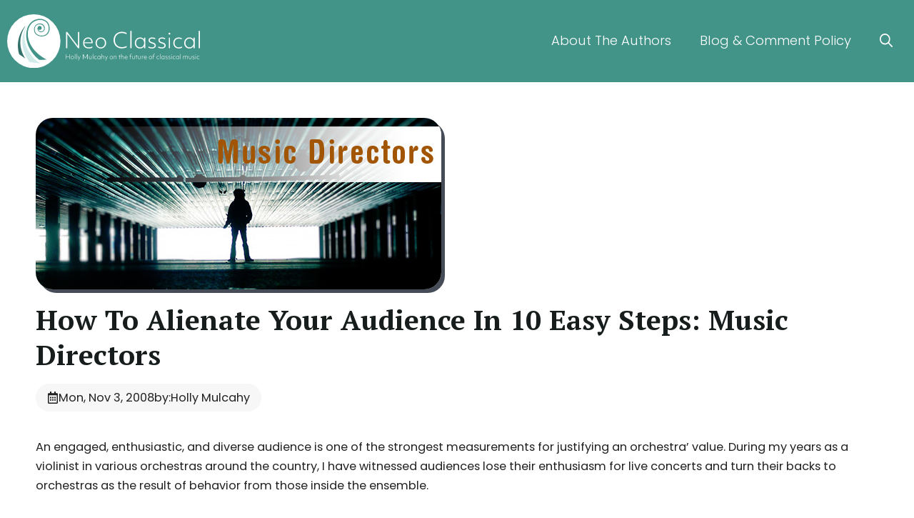

--- FILE ---
content_type: text/html; charset=UTF-8
request_url: https://insidethearts.com/neoclassical/2008/11/how-to-alienate-your-audience-in-10-easy-steps-music-directors/
body_size: 32753
content:
<!DOCTYPE html>
<html lang="en-US">
<head>
	<meta charset="UTF-8">
	<title>How To Alienate Your Audience In 10 Easy Steps: Music Directors &#8211; Neo Classical</title><style id="perfmatters-used-css">:where(.wp-block-button__link){border-radius:9999px;box-shadow:none;padding:calc(.667em + 2px) calc(1.333em + 2px);text-decoration:none;}:root :where(.wp-block-button .wp-block-button__link.is-style-outline),:root :where(.wp-block-button.is-style-outline>.wp-block-button__link){border:2px solid;padding:.667em 1.333em;}:root :where(.wp-block-button .wp-block-button__link.is-style-outline:not(.has-text-color)),:root :where(.wp-block-button.is-style-outline>.wp-block-button__link:not(.has-text-color)){color:currentColor;}:root :where(.wp-block-button .wp-block-button__link.is-style-outline:not(.has-background)),:root :where(.wp-block-button.is-style-outline>.wp-block-button__link:not(.has-background)){background-color:initial;background-image:none;}:where(.wp-block-columns){margin-bottom:1.75em;}:where(.wp-block-columns.has-background){padding:1.25em 2.375em;}:where(.wp-block-post-comments input[type=submit]){border:none;}:where(.wp-block-cover-image:not(.has-text-color)),:where(.wp-block-cover:not(.has-text-color)){color:#fff;}:where(.wp-block-cover-image.is-light:not(.has-text-color)),:where(.wp-block-cover.is-light:not(.has-text-color)){color:#000;}:root :where(.wp-block-cover h1:not(.has-text-color)),:root :where(.wp-block-cover h2:not(.has-text-color)),:root :where(.wp-block-cover h3:not(.has-text-color)),:root :where(.wp-block-cover h4:not(.has-text-color)),:root :where(.wp-block-cover h5:not(.has-text-color)),:root :where(.wp-block-cover h6:not(.has-text-color)),:root :where(.wp-block-cover p:not(.has-text-color)){color:inherit;}:where(.wp-block-file){margin-bottom:1.5em;}:where(.wp-block-file__button){border-radius:2em;display:inline-block;padding:.5em 1em;}:where(.wp-block-file__button):is(a):active,:where(.wp-block-file__button):is(a):focus,:where(.wp-block-file__button):is(a):hover,:where(.wp-block-file__button):is(a):visited{box-shadow:none;color:#fff;opacity:.85;text-decoration:none;}:where(.wp-block-group.wp-block-group-is-layout-constrained){position:relative;}h1.has-background,h2.has-background,h3.has-background,h4.has-background,h5.has-background,h6.has-background{padding:1.25em 2.375em;}@keyframes show-content-image{0%{visibility:hidden;}99%{visibility:hidden;}to{visibility:visible;}}@keyframes turn-on-visibility{0%{opacity:0;}to{opacity:1;}}@keyframes turn-off-visibility{0%{opacity:1;visibility:visible;}99%{opacity:0;visibility:visible;}to{opacity:0;visibility:hidden;}}@keyframes lightbox-zoom-in{0%{transform:translate(calc(( -100vw + var(--wp--lightbox-scrollbar-width) ) / 2 + var(--wp--lightbox-initial-left-position)),calc(-50vh + var(--wp--lightbox-initial-top-position))) scale(var(--wp--lightbox-scale));}to{transform:translate(-50%,-50%) scale(1);}}@keyframes lightbox-zoom-out{0%{transform:translate(-50%,-50%) scale(1);visibility:visible;}99%{visibility:visible;}to{transform:translate(calc(( -100vw + var(--wp--lightbox-scrollbar-width) ) / 2 + var(--wp--lightbox-initial-left-position)),calc(-50vh + var(--wp--lightbox-initial-top-position))) scale(var(--wp--lightbox-scale));visibility:hidden;}}:where(.wp-block-latest-comments:not([style*=line-height] .wp-block-latest-comments__comment)){line-height:1.1;}:where(.wp-block-latest-comments:not([style*=line-height] .wp-block-latest-comments__comment-excerpt p)){line-height:1.8;}:root :where(.wp-block-latest-posts.is-grid){padding:0;}:root :where(.wp-block-latest-posts.wp-block-latest-posts__list){padding-left:0;}ol,ul{box-sizing:border-box;}:root :where(.wp-block-list.has-background){padding:1.25em 2.375em;}:where(.wp-block-navigation.has-background .wp-block-navigation-item a:not(.wp-element-button)),:where(.wp-block-navigation.has-background .wp-block-navigation-submenu a:not(.wp-element-button)){padding:.5em 1em;}:where(.wp-block-navigation .wp-block-navigation__submenu-container .wp-block-navigation-item a:not(.wp-element-button)),:where(.wp-block-navigation .wp-block-navigation__submenu-container .wp-block-navigation-submenu a:not(.wp-element-button)),:where(.wp-block-navigation .wp-block-navigation__submenu-container .wp-block-navigation-submenu button.wp-block-navigation-item__content),:where(.wp-block-navigation .wp-block-navigation__submenu-container .wp-block-pages-list__item button.wp-block-navigation-item__content){padding:.5em 1em;}@keyframes overlay-menu__fade-in-animation{0%{opacity:0;transform:translateY(.5em);}to{opacity:1;transform:translateY(0);}}:root :where(p.has-background){padding:1.25em 2.375em;}:where(p.has-text-color:not(.has-link-color)) a{color:inherit;}:where(.wp-block-post-comments-form) input:not([type=submit]),:where(.wp-block-post-comments-form) textarea{border:1px solid #949494;font-family:inherit;font-size:1em;}:where(.wp-block-post-comments-form) input:where(:not([type=submit]):not([type=checkbox])),:where(.wp-block-post-comments-form) textarea{padding:calc(.667em + 2px);}:where(.wp-block-post-excerpt){box-sizing:border-box;margin-bottom:var(--wp--style--block-gap);margin-top:var(--wp--style--block-gap);}:where(.wp-block-preformatted.has-background){padding:1.25em 2.375em;}:where(.wp-block-search__button){border:1px solid #ccc;padding:6px 10px;}:where(.wp-block-search__input){font-family:inherit;font-size:inherit;font-style:inherit;font-weight:inherit;letter-spacing:inherit;line-height:inherit;text-transform:inherit;}:where(.wp-block-search__button-inside .wp-block-search__inside-wrapper){border:1px solid #949494;box-sizing:border-box;padding:4px;}:where(.wp-block-search__button-inside .wp-block-search__inside-wrapper) :where(.wp-block-search__button){padding:4px 8px;}.wp-block-separator{border:none;border-top:2px solid;}:root :where(.wp-block-separator.is-style-dots){height:auto;line-height:1;text-align:center;}:root :where(.wp-block-separator.is-style-dots):before{color:currentColor;content:"···";font-family:serif;font-size:1.5em;letter-spacing:2em;padding-left:2em;}:root :where(.wp-block-site-logo.is-style-rounded){border-radius:9999px;}:root :where(.wp-block-social-links .wp-social-link a){padding:.25em;}:root :where(.wp-block-social-links.is-style-logos-only .wp-social-link a){padding:0;}:root :where(.wp-block-social-links.is-style-pill-shape .wp-social-link a){padding-left:.66667em;padding-right:.66667em;}:root :where(.wp-block-tag-cloud.is-style-outline){display:flex;flex-wrap:wrap;gap:1ch;}:root :where(.wp-block-tag-cloud.is-style-outline a){border:1px solid;font-size:unset !important;margin-right:0;padding:1ch 2ch;text-decoration:none !important;}:root :where(.wp-block-table-of-contents){box-sizing:border-box;}:where(.wp-block-term-description){box-sizing:border-box;margin-bottom:var(--wp--style--block-gap);margin-top:var(--wp--style--block-gap);}:where(pre.wp-block-verse){font-family:inherit;}:root{--wp--preset--font-size--normal:16px;--wp--preset--font-size--huge:42px;}.screen-reader-text{border:0;clip:rect(1px,1px,1px,1px);clip-path:inset(50%);height:1px;margin:-1px;overflow:hidden;padding:0;position:absolute;width:1px;word-wrap:normal !important;}.screen-reader-text:focus{background-color:#ddd;clip:auto !important;clip-path:none;color:#444;display:block;font-size:1em;height:auto;left:5px;line-height:normal;padding:15px 23px 14px;text-decoration:none;top:5px;width:auto;z-index:100000;}html :where(.has-border-color){border-style:solid;}html :where([style*=border-top-color]){border-top-style:solid;}html :where([style*=border-right-color]){border-right-style:solid;}html :where([style*=border-bottom-color]){border-bottom-style:solid;}html :where([style*=border-left-color]){border-left-style:solid;}html :where([style*=border-width]){border-style:solid;}html :where([style*=border-top-width]){border-top-style:solid;}html :where([style*=border-right-width]){border-right-style:solid;}html :where([style*=border-bottom-width]){border-bottom-style:solid;}html :where([style*=border-left-width]){border-left-style:solid;}html :where(img[class*=wp-image-]){height:auto;max-width:100%;}:where(figure){margin:0 0 1em;}html :where(.is-position-sticky){--wp-admin--admin-bar--position-offset:var(--wp-admin--admin-bar--height,0px);}@media screen and (max-width:600px){html :where(.is-position-sticky){--wp-admin--admin-bar--position-offset:0px;}}.ns-button-icon,.ns-button-label{color:#fff;box-sizing:border-box;}.ns-buttons{position:relative;}.ns-buttons-wrapper{display:flex;flex-wrap:wrap;}body a.ns-button{display:inline-flex;height:40px;line-height:40px;margin:0 10px 10px 0;padding:0;font-size:14px;overflow:hidden;text-decoration:none;border:none;--ns-button-color:#333;}.ns-button *{pointer-events:none;}.ns-button-block{display:inline-flex;align-items:center;background:#333;background:var(--ns-button-color);}.ns-button-wrapper{display:inline-flex;align-items:center;overflow:hidden;width:100%;}.ns-button:not(.ns-hover-swap):hover .ns-button-wrapper>span:not(.ns-inverse){box-shadow:inset 0 0 0 50px rgba(0,0,0,.1);}.ns-button:not(.ns-hover-swap):hover .ns-button-wrapper>span.ns-inverse{filter:brightness(.9);}.ns-button-icon{height:40px;width:40px;min-width:40px;justify-content:center;}.ns-button-icon>*{height:50%;margin:0 auto;}.ns-button-icon path{fill:currentColor;}.ns-button-share-count{display:none;font-size:12px;align-items:center;}.ns-button.ns-share-count:hover svg,.ns-hide{display:none;}.ns-button.ns-share-count:hover .ns-button-share-count{display:flex;}.ns-button-label{height:100%;flex-grow:1;padding:0 15px 0 0;overflow:hidden;}.ns-button-label-wrapper{white-space:nowrap;overflow:hidden;text-overflow:ellipsis;}.ns-button-icon.ns-border+.ns-button-label.ns-inverse,.ns-button-icon.ns-inverse+.ns-button-label:not(.ns-inverse),.ns-button-icon:not(.ns-inverse)+.ns-button-label.ns-inverse{padding-left:10px;}.ns-button.bluesky{--ns-button-color:#1185fe;}.ns-button.facebook{--ns-button-color:#3b5998;}.ns-button.linkedin{--ns-button-color:#0077b5;}.ns-button.email{--ns-button-color:#319324;}.ns-button.print{--ns-button-color:#d34836;}.ns-button.copy{--ns-button-color:#816b5b;}.ns-button.instagram{--ns-button-color:#e4405f;}.ns-button.subscribe{--ns-button-color:#7a5189;}.ns-border{border:2px solid var(--ns-button-color);}body .ns-button .ns-button-block.ns-inverse,body .ns-button:hover .ns-button-block.ns-inverse,body a.ns-button.ns-hover-swap .ns-button-block.ns-button-wrapper{background:0 0;color:var(--ns-button-color);}.ns-buttons.small .ns-button-share-count{font-size:10px;}.ns-buttons.large .ns-button-share-count{font-size:16px;}.ns-rounded{border-radius:5px;}.ns-rounded .ns-button-label{border-radius:0 5px 5px 0;}.ns-circular{border-radius:50px;}.ns-circular .ns-button-label{border-radius:0 50px 50px 0;}.ns-align-center{justify-content:center;}.ns-align-center .ns-button{margin-left:5px;margin-right:5px;}.ns-total-share-count{font-size:15px;line-height:normal;text-align:center;display:inline-table;height:40px;width:40px;margin:0 0 10px;}.ns-inline,.ns-inline-cta{margin-bottom:10px;}.ns-total-share-count-wrapper{display:table-cell;vertical-align:middle;}.ns-total-share-count-amount{font-weight:700;}.ns-total-share-count-text{font-size:8px;line-height:11px;}.ns-columns .ns-total-share-count{position:absolute;right:0;margin:0 !important;}.ns-columns.ns-has-total-share-count-before .ns-total-share-count{right:unset;left:0;}.ns-buttons.small .ns-total-share-count{height:30px;width:30px;font-size:13px;}.ns-buttons.small .ns-total-share-count-text{font-size:7px;line-height:10px;}.ns-buttons.large .ns-total-share-count{height:50px;width:50px;font-size:19px;}.ns-buttons.large .ns-total-share-count-text{font-size:9px;line-height:12px;}.ns-inline-below{margin-top:20px;}@media print{.ns-no-print,.ns-no-print *{display:none !important;}}.screen-reader-text{clip:rect(1px,1px,1px,1px);position:absolute !important;}.screen-reader-text:active,.screen-reader-text:focus,.screen-reader-text:hover{background-color:#f1f1f1;border-radius:3px;box-shadow:0 0 2px 2px rgba(0,0,0,.6);clip:auto !important;color:#21759b;display:block;font-size:14px;font-weight:700;height:auto;left:5px;line-height:normal;padding:15px 23px 14px;text-decoration:none;top:5px;width:auto;z-index:100000;}@font-face{font-family:wp-show-posts;src:url("https://insidethearts.com/neoclassical/wp-content/plugins/wp-show-posts-pro/css/../fonts/wp-show-posts.eot?ka575c");src:url("https://insidethearts.com/neoclassical/wp-content/plugins/wp-show-posts-pro/css/../fonts/wp-show-posts.eot?ka575c#iefix") format("embedded-opentype"),url("https://insidethearts.com/neoclassical/wp-content/plugins/wp-show-posts-pro/css/../fonts/wp-show-posts.ttf?ka575c") format("truetype"),url("https://insidethearts.com/neoclassical/wp-content/plugins/wp-show-posts-pro/css/../fonts/wp-show-posts.woff?ka575c") format("woff"),url("https://insidethearts.com/neoclassical/wp-content/plugins/wp-show-posts-pro/css/../fonts/wp-show-posts.svg?ka575c#wp-show-posts") format("svg");font-weight:400;font-style:normal;}.comment-respond{margin-top:0;}.comment-form>.form-submit{margin-bottom:0;}.comment-form input,.comment-form-comment{margin-bottom:10px;}.comment-form-comment textarea{resize:vertical;}.comment-form #author,.comment-form #email,.comment-form #url{display:block;}#cancel-comment-reply-link{padding-left:10px;}blockquote,body,dd,dl,dt,fieldset,figure,h1,h2,h3,h4,h5,h6,hr,html,iframe,legend,li,ol,p,pre,textarea,ul{margin:0;padding:0;border:0;}html{font-family:sans-serif;-webkit-text-size-adjust:100%;-ms-text-size-adjust:100%;-webkit-font-smoothing:antialiased;-moz-osx-font-smoothing:grayscale;}main{display:block;}html{box-sizing:border-box;}*,::after,::before{box-sizing:inherit;}button,input,optgroup,select,textarea{font-family:inherit;font-size:100%;margin:0;}[type=search]{-webkit-appearance:textfield;outline-offset:-2px;}[type=search]::-webkit-search-decoration{-webkit-appearance:none;}::-moz-focus-inner{border-style:none;padding:0;}:-moz-focusring{outline:1px dotted ButtonText;}body,button,input,select,textarea{font-family:-apple-system,system-ui,BlinkMacSystemFont,"Segoe UI",Helvetica,Arial,sans-serif,"Apple Color Emoji","Segoe UI Emoji","Segoe UI Symbol";font-weight:400;text-transform:none;font-size:17px;line-height:1.5;}p{margin-bottom:1.5em;}h1,h2,h3,h4,h5,h6{font-family:inherit;font-size:100%;font-style:inherit;font-weight:inherit;}hr{background-color:rgba(0,0,0,.1);border:0;height:1px;margin-bottom:40px;margin-top:40px;}h2{font-size:35px;margin-bottom:20px;line-height:1.2em;font-weight:400;text-transform:none;}h3{font-size:29px;margin-bottom:20px;line-height:1.2em;font-weight:400;text-transform:none;}ol,ul{margin:0 0 1.5em 3em;}ul{list-style:disc;}ol{list-style:decimal;}li>ol,li>ul{margin-bottom:0;margin-left:1.5em;}b,strong{font-weight:700;}cite,dfn,em,i{font-style:italic;}small{font-size:75%;}figure{margin:0;}img{height:auto;max-width:100%;}button,input[type=button],input[type=reset],input[type=submit]{background:#55555e;color:#fff;border:1px solid transparent;cursor:pointer;-webkit-appearance:button;padding:10px 20px;}input[type=email],input[type=number],input[type=password],input[type=search],input[type=tel],input[type=text],input[type=url],select,textarea{border:1px solid;border-radius:0;padding:10px 15px;max-width:100%;}textarea{width:100%;}a,button,input{transition:color .1s ease-in-out,background-color .1s ease-in-out;}a{text-decoration:none;}.screen-reader-text{border:0;clip:rect(1px,1px,1px,1px);clip-path:inset(50%);height:1px;margin:-1px;overflow:hidden;padding:0;position:absolute !important;width:1px;word-wrap:normal !important;}.screen-reader-text:focus{background-color:#f1f1f1;border-radius:3px;box-shadow:0 0 2px 2px rgba(0,0,0,.6);clip:auto !important;clip-path:none;color:#21759b;display:block;font-size:.875rem;font-weight:700;height:auto;left:5px;line-height:normal;padding:15px 23px 14px;text-decoration:none;top:5px;width:auto;z-index:100000;}#primary[tabindex="-1"]:focus{outline:0;}.main-navigation{z-index:100;padding:0;clear:both;display:block;}.main-navigation a{display:block;text-decoration:none;font-weight:400;text-transform:none;font-size:15px;}.main-navigation ul{list-style:none;margin:0;padding-left:0;}.main-navigation .main-nav ul li a{padding-left:20px;padding-right:20px;line-height:60px;}.inside-navigation{position:relative;}.main-navigation .inside-navigation{display:flex;align-items:center;flex-wrap:wrap;justify-content:space-between;}.main-navigation .main-nav>ul{display:flex;flex-wrap:wrap;align-items:center;}.main-navigation li{position:relative;}.main-navigation .menu-bar-items{display:flex;align-items:center;font-size:15px;}.main-navigation .menu-bar-items a{color:inherit;}.main-navigation .menu-bar-item{position:relative;}.main-navigation .menu-bar-item>a{padding-left:20px;padding-right:20px;line-height:60px;}.main-navigation ul ul{display:block;box-shadow:1px 1px 0 rgba(0,0,0,.1);float:left;position:absolute;left:-99999px;opacity:0;z-index:99999;width:200px;text-align:left;top:auto;transition:opacity 80ms linear;transition-delay:0s;pointer-events:none;height:0;overflow:hidden;}.main-navigation ul ul a{display:block;}.main-navigation ul ul li{width:100%;}.main-navigation .main-nav ul ul li a{line-height:normal;padding:10px 20px;font-size:14px;}.main-navigation:not(.toggled) ul li.sfHover>ul,.main-navigation:not(.toggled) ul li:hover>ul{left:auto;opacity:1;transition-delay:150ms;pointer-events:auto;height:auto;overflow:visible;}.main-navigation:not(.toggled) ul ul li.sfHover>ul,.main-navigation:not(.toggled) ul ul li:hover>ul{left:100%;top:0;}.nav-float-right .main-navigation ul ul ul{top:0;}.site-header{position:relative;}.inside-header{padding:20px 40px;}.site-logo{display:inline-block;max-width:100%;}.site-header .header-image{vertical-align:middle;}.inside-header{display:flex;align-items:center;}.nav-float-right #site-navigation{margin-left:auto;}.entry-header,.site-content{word-wrap:break-word;}.site-content{display:flex;}.grid-container{margin-left:auto;margin-right:auto;max-width:1200px;}.page-header,.sidebar .widget,.site-main>*{margin-bottom:20px;}.separate-containers .comments-area,.separate-containers .inside-article,.separate-containers .page-header,.separate-containers .paging-navigation{padding:40px;}.separate-containers .site-main{margin:20px;}.separate-containers.no-sidebar .site-main{margin-left:0;margin-right:0;}.one-container .site-main>:last-child,.separate-containers .site-main>:last-child{margin-bottom:0;}.gp-icon{display:inline-flex;align-self:center;}.gp-icon svg{height:1em;width:1em;top:.125em;position:relative;fill:currentColor;}.close-search .icon-search svg:first-child,.icon-menu-bars svg:nth-child(2),.icon-search svg:nth-child(2),.toggled .icon-menu-bars svg:first-child{display:none;}.container.grid-container{width:auto;}.menu-toggle,.mobile-bar-items,.sidebar-nav-mobile{display:none;}.menu-toggle{padding:0 20px;line-height:60px;margin:0;font-weight:400;text-transform:none;font-size:15px;cursor:pointer;}button.menu-toggle{background-color:transparent;flex-grow:1;border:0;text-align:center;}button.menu-toggle:active,button.menu-toggle:focus,button.menu-toggle:hover{background-color:transparent;}.has-menu-bar-items button.menu-toggle{flex-grow:0;}.mobile-menu-control-wrapper{display:none;margin-left:auto;align-items:center;}@media (max-width:768px){a,body,button,input,select,textarea{transition:all 0s ease-in-out;}.inside-header{flex-direction:column;text-align:center;}.site-content{flex-direction:column;}.container .site-content .content-area{width:auto;}#main{margin-left:0;margin-right:0;}body:not(.no-sidebar) #main{margin-bottom:0;}}@font-face{font-family:"FontAwesome";src:url("https://insidethearts.com/neoclassical/wp-content/themes/generatepress/assets/css/components/../../fonts/fontawesome-webfont.eot");src:url("https://insidethearts.com/neoclassical/wp-content/themes/generatepress/assets/css/components/../../fonts/fontawesome-webfont.eot?#iefix") format("embedded-opentype"),url("https://insidethearts.com/neoclassical/wp-content/themes/generatepress/assets/css/components/../../fonts/fontawesome-webfont.woff2") format("woff2"),url("https://insidethearts.com/neoclassical/wp-content/themes/generatepress/assets/css/components/../../fonts/fontawesome-webfont.woff") format("woff"),url("https://insidethearts.com/neoclassical/wp-content/themes/generatepress/assets/css/components/../../fonts/fontawesome-webfont.ttf") format("truetype"),url("https://insidethearts.com/neoclassical/wp-content/themes/generatepress/assets/css/components/../../fonts/fontawesome-webfont.svg#fontawesomeregular") format("svg");font-weight:normal;font-style:normal;}@-webkit-keyframes fa-spin{0%{-webkit-transform:rotate(0deg);transform:rotate(0deg);}100%{-webkit-transform:rotate(359deg);transform:rotate(359deg);}}@keyframes fa-spin{0%{-webkit-transform:rotate(0deg);transform:rotate(0deg);}100%{-webkit-transform:rotate(359deg);transform:rotate(359deg);}}@-ms-viewport{width:auto;}.slideout-navigation.main-navigation:not(.is-open):not(.slideout-transition){display:none;}.slideout-navigation.main-navigation:not(.slideout-transition).do-overlay{opacity:1;}button.slideout-exit:hover{background-color:transparent;}.slideout-navigation button.slideout-exit{background:0 0;width:100%;text-align:left;padding-top:20px;padding-bottom:20px;box-sizing:border-box;border:0;}.slideout-navigation .main-nav,.slideout-navigation .slideout-widget:not(:last-child){margin-bottom:40px;}.slideout-navigation:not(.do-overlay) .main-nav{width:100%;box-sizing:border-box;}.slideout-navigation .slideout-menu{display:block;}#generate-slideout-menu{z-index:100001;}#generate-slideout-menu .slideout-menu li{float:none;width:100%;clear:both;text-align:left;}#generate-slideout-menu.do-overlay li{text-align:center;}#generate-slideout-menu.main-navigation ul ul{display:none;}#generate-slideout-menu .slideout-menu li.sfHover>ul,#generate-slideout-menu .slideout-menu li:hover>ul{display:none;}#generate-slideout-menu.main-navigation .main-nav ul ul{position:relative;top:0;left:0;width:100%;}.slide-opened .slideout-exit:not(.has-svg-icon):before,.slideout-navigation button.slideout-exit:not(.has-svg-icon):before{content:"";font-family:"GP Premium";line-height:1em;width:1.28571429em;text-align:center;display:inline-block;}.slideout-navigation.do-overlay{transform:none !important;transition:opacity .2s,visibility .2s;width:100%;text-align:center;left:0;right:0;}.slideout-navigation.do-overlay .inside-navigation{display:flex;flex-direction:column;padding:10% 10% 0;max-width:700px;}.slideout-navigation.do-overlay .inside-navigation .main-nav,.slideout-navigation.do-overlay .inside-navigation .slideout-widget{margin-left:auto;margin-right:auto;min-width:250px;}.slideout-navigation.do-overlay .slideout-exit{position:fixed;right:0;top:0;width:auto;font-size:25px;}.slideout-navigation.do-overlay .slideout-menu li a{display:inline-block;}.slideout-navigation.do-overlay .slideout-menu li{margin-bottom:5px;}#generate-slideout-menu.do-overlay .slideout-menu li,.slideout-navigation.do-overlay .inside-navigation{text-align:center;}.slideout-navigation.do-overlay ul ul{box-shadow:0 0 0;}@media (max-width:768px){.slideout-navigation.do-overlay .slideout-exit{position:static;text-align:center;}}.main-navigation .navigation-logo{float:left;display:block;margin-left:-10px;transition:height .3s ease;opacity:1;}.main-navigation .navigation-logo img{position:relative;vertical-align:middle;padding:10px;display:block;box-sizing:border-box;transition:height .3s ease;}.regular-menu-logo .navigation-stick .navigation-logo,.sticky-menu-logo .main-navigation .navigation-logo{display:none !important;}.main-navigation .inside-navigation:not(.grid-container) .navigation-logo,.main-navigation.grid-container .navigation-logo{margin-left:0;}body[class*=nav-float-].menu-logo-enabled:not(.sticky-menu-logo) .main-navigation .main-nav,body[class*=nav-float-].menu-logo-enabled:not(.sticky-menu-logo) .main-navigation .navigation-logo{display:inline-block;vertical-align:middle;}body[class*=nav-float-].menu-logo-enabled:not(.sticky-menu-logo) .main-navigation:not(.navigation-stick) .navigation-logo{margin:0;}.navigation-branding,.site-logo.mobile-header-logo{display:flex;align-items:center;order:0;margin-right:10px;}.navigation-branding img,.site-logo.mobile-header-logo img{position:relative;padding:10px 0;display:block;transition:height .3s ease;}.main-navigation.mobile-header-navigation{display:none;float:none;margin-bottom:0;}.main-navigation .menu-toggle{flex-grow:1;width:auto;}.main-navigation.has-branding .menu-toggle,.main-navigation.has-sticky-branding.navigation-stick .menu-toggle{flex-grow:0;padding-right:20px;order:2;}.main-navigation.has-branding:not([class*=nav-align-]):not(.mobile-header-navigation) .inside-navigation,.main-navigation.has-sticky-branding.navigation-stick:not([class*=nav-align-]):not(.mobile-header-navigation) .inside-navigation{justify-content:flex-start;}.main-navigation.has-branding:not([class*=nav-align-]):not(.mobile-header-navigation) .menu-bar-items,.main-navigation.has-sticky-branding.navigation-stick:not([class*=nav-align-]):not(.mobile-header-navigation) .menu-bar-items{margin-left:auto;}.nav-float-right .main-navigation.has-branding:not(.mobile-header-navigation) .menu-bar-items,.nav-float-right .main-navigation.has-sticky-branding.navigation-stick:not(.mobile-header-navigation) .menu-bar-items{margin-left:0;}.mobile-header-navigation.has-menu-bar-items .mobile-header-logo{margin-right:auto;}</style>
<meta name='robots' content='max-image-preview:large' />
<meta name="viewport" content="width=device-width, initial-scale=1">
<!-- Novashare v.1.6.5 https://novashare.io/ -->
<meta property="og:locale" content="en_US" />
<meta property="og:type" content="article" />
<meta property="og:title" content="How To Alienate Your Audience In 10 Easy Steps: Music Directors" />
<meta property="og:description" content="An engaged, enthusiastic, and diverse audience is one of the strongest measurements for justifying an orchestra&#039; value. During my years as a violinist in various orchestras around the country, I ha..." />
<meta property="og:url" content="https://insidethearts.com/neoclassical/2008/11/how-to-alienate-your-audience-in-10-easy-steps-music-directors/" />
<meta property="og:site_name" content="Neo Classical" />
<meta property="og:updated_time" content="2022-07-12T08:25:46+00:00" />
<meta property="article:published_time" content="2008-11-03T11:53:33+00:00" />
<meta property="article:modified_time" content="2022-07-12T08:25:46+00:00" />
<meta property="fb:app_id" content="4628108863895850" />
<meta name="twitter:card" content="summary_large_image" />
<meta name="twitter:title" content="How To Alienate Your Audience In 10 Easy Steps: Music Directors" />
<meta name="twitter:description" content="An engaged, enthusiastic, and diverse audience is one of the strongest measurements for justifying an orchestra&#039; value. During my years as a violinist in various orchestras around the country, I ha..." />
<meta name="twitter:creator" content="@ViolinMulcahy" />
<meta property="og:image" content="https://insidethearts.com/neoclassical/files/2008/11/alienate-mds11.jpg" />
<meta property="og:image:secure_url" content="https://insidethearts.com/neoclassical/files/2008/11/alienate-mds11.jpg" />
<meta property="og:image:width" content="568" />
<meta property="og:image:height" content="240" />
<meta name="twitter:image" content="https://insidethearts.com/neoclassical/files/2008/11/alienate-mds11.jpg" />
<!-- / Novashare -->
<link rel='dns-prefetch' href='//www.googletagmanager.com' />
<link href='https://fonts.gstatic.com' crossorigin rel='preconnect' />
<link href='https://fonts.googleapis.com' crossorigin rel='preconnect' />
<link rel="alternate" type="application/rss+xml" title="Neo Classical &raquo; Feed" href="https://insidethearts.com/neoclassical/feed/" />
<link rel="alternate" type="application/rss+xml" title="Neo Classical &raquo; Comments Feed" href="https://insidethearts.com/neoclassical/comments/feed/" />
<link rel="alternate" type="application/rss+xml" title="Neo Classical &raquo; How To Alienate Your Audience In 10 Easy Steps: Music Directors Comments Feed" href="https://insidethearts.com/neoclassical/2008/11/how-to-alienate-your-audience-in-10-easy-steps-music-directors/feed/" />
<link rel="alternate" title="oEmbed (JSON)" type="application/json+oembed" href="https://insidethearts.com/neoclassical/wp-json/oembed/1.0/embed?url=https%3A%2F%2Finsidethearts.com%2Fneoclassical%2F2008%2F11%2Fhow-to-alienate-your-audience-in-10-easy-steps-music-directors%2F" />
<link rel="alternate" title="oEmbed (XML)" type="text/xml+oembed" href="https://insidethearts.com/neoclassical/wp-json/oembed/1.0/embed?url=https%3A%2F%2Finsidethearts.com%2Fneoclassical%2F2008%2F11%2Fhow-to-alienate-your-audience-in-10-easy-steps-music-directors%2F&#038;format=xml" />
<style id='wp-img-auto-sizes-contain-inline-css'>
img:is([sizes=auto i],[sizes^="auto," i]){contain-intrinsic-size:3000px 1500px}
/*# sourceURL=wp-img-auto-sizes-contain-inline-css */
</style>
<style id='wp-block-library-inline-css'>
:root{--wp-block-synced-color:#7a00df;--wp-block-synced-color--rgb:122,0,223;--wp-bound-block-color:var(--wp-block-synced-color);--wp-editor-canvas-background:#ddd;--wp-admin-theme-color:#007cba;--wp-admin-theme-color--rgb:0,124,186;--wp-admin-theme-color-darker-10:#006ba1;--wp-admin-theme-color-darker-10--rgb:0,107,160.5;--wp-admin-theme-color-darker-20:#005a87;--wp-admin-theme-color-darker-20--rgb:0,90,135;--wp-admin-border-width-focus:2px}@media (min-resolution:192dpi){:root{--wp-admin-border-width-focus:1.5px}}.wp-element-button{cursor:pointer}:root .has-very-light-gray-background-color{background-color:#eee}:root .has-very-dark-gray-background-color{background-color:#313131}:root .has-very-light-gray-color{color:#eee}:root .has-very-dark-gray-color{color:#313131}:root .has-vivid-green-cyan-to-vivid-cyan-blue-gradient-background{background:linear-gradient(135deg,#00d084,#0693e3)}:root .has-purple-crush-gradient-background{background:linear-gradient(135deg,#34e2e4,#4721fb 50%,#ab1dfe)}:root .has-hazy-dawn-gradient-background{background:linear-gradient(135deg,#faaca8,#dad0ec)}:root .has-subdued-olive-gradient-background{background:linear-gradient(135deg,#fafae1,#67a671)}:root .has-atomic-cream-gradient-background{background:linear-gradient(135deg,#fdd79a,#004a59)}:root .has-nightshade-gradient-background{background:linear-gradient(135deg,#330968,#31cdcf)}:root .has-midnight-gradient-background{background:linear-gradient(135deg,#020381,#2874fc)}:root{--wp--preset--font-size--normal:16px;--wp--preset--font-size--huge:42px}.has-regular-font-size{font-size:1em}.has-larger-font-size{font-size:2.625em}.has-normal-font-size{font-size:var(--wp--preset--font-size--normal)}.has-huge-font-size{font-size:var(--wp--preset--font-size--huge)}.has-text-align-center{text-align:center}.has-text-align-left{text-align:left}.has-text-align-right{text-align:right}.has-fit-text{white-space:nowrap!important}#end-resizable-editor-section{display:none}.aligncenter{clear:both}.items-justified-left{justify-content:flex-start}.items-justified-center{justify-content:center}.items-justified-right{justify-content:flex-end}.items-justified-space-between{justify-content:space-between}.screen-reader-text{border:0;clip-path:inset(50%);height:1px;margin:-1px;overflow:hidden;padding:0;position:absolute;width:1px;word-wrap:normal!important}.screen-reader-text:focus{background-color:#ddd;clip-path:none;color:#444;display:block;font-size:1em;height:auto;left:5px;line-height:normal;padding:15px 23px 14px;text-decoration:none;top:5px;width:auto;z-index:100000}html :where(.has-border-color){border-style:solid}html :where([style*=border-top-color]){border-top-style:solid}html :where([style*=border-right-color]){border-right-style:solid}html :where([style*=border-bottom-color]){border-bottom-style:solid}html :where([style*=border-left-color]){border-left-style:solid}html :where([style*=border-width]){border-style:solid}html :where([style*=border-top-width]){border-top-style:solid}html :where([style*=border-right-width]){border-right-style:solid}html :where([style*=border-bottom-width]){border-bottom-style:solid}html :where([style*=border-left-width]){border-left-style:solid}html :where(img[class*=wp-image-]){height:auto;max-width:100%}:where(figure){margin:0 0 1em}html :where(.is-position-sticky){--wp-admin--admin-bar--position-offset:var(--wp-admin--admin-bar--height,0px)}@media screen and (max-width:600px){html :where(.is-position-sticky){--wp-admin--admin-bar--position-offset:0px}}

/*# sourceURL=wp-block-library-inline-css */
</style><style id='wp-block-separator-inline-css'>
@charset "UTF-8";.wp-block-separator{border:none;border-top:2px solid}:root :where(.wp-block-separator.is-style-dots){height:auto;line-height:1;text-align:center}:root :where(.wp-block-separator.is-style-dots):before{color:currentColor;content:"···";font-family:serif;font-size:1.5em;letter-spacing:2em;padding-left:2em}.wp-block-separator.is-style-dots{background:none!important;border:none!important}
/*# sourceURL=https://insidethearts.com/neoclassical/wp-includes/blocks/separator/style.min.css */
</style>
<style id='global-styles-inline-css'>
:root{--wp--preset--aspect-ratio--square: 1;--wp--preset--aspect-ratio--4-3: 4/3;--wp--preset--aspect-ratio--3-4: 3/4;--wp--preset--aspect-ratio--3-2: 3/2;--wp--preset--aspect-ratio--2-3: 2/3;--wp--preset--aspect-ratio--16-9: 16/9;--wp--preset--aspect-ratio--9-16: 9/16;--wp--preset--color--black: #000000;--wp--preset--color--cyan-bluish-gray: #abb8c3;--wp--preset--color--white: #ffffff;--wp--preset--color--pale-pink: #f78da7;--wp--preset--color--vivid-red: #cf2e2e;--wp--preset--color--luminous-vivid-orange: #ff6900;--wp--preset--color--luminous-vivid-amber: #fcb900;--wp--preset--color--light-green-cyan: #7bdcb5;--wp--preset--color--vivid-green-cyan: #00d084;--wp--preset--color--pale-cyan-blue: #8ed1fc;--wp--preset--color--vivid-cyan-blue: #0693e3;--wp--preset--color--vivid-purple: #9b51e0;--wp--preset--color--contrast: var(--contrast);--wp--preset--color--contrast-2: var(--contrast-2);--wp--preset--color--contrast-3: var(--contrast-3);--wp--preset--color--base: var(--base);--wp--preset--color--base-2: var(--base-2);--wp--preset--color--base-3: var(--base-3);--wp--preset--color--global-color-8: var(--global-color-8);--wp--preset--color--global-color-9: var(--global-color-9);--wp--preset--color--global-color-10: var(--global-color-10);--wp--preset--color--global-color-16: var(--global-color-16);--wp--preset--color--global-color-11: var(--global-color-11);--wp--preset--color--global-color-12: var(--global-color-12);--wp--preset--color--global-color-13: var(--global-color-13);--wp--preset--color--global-color-14: var(--global-color-14);--wp--preset--color--global-color-15: var(--global-color-15);--wp--preset--color--global-color-18: var(--global-color-18);--wp--preset--color--global-color-17: var(--global-color-17);--wp--preset--color--global-color-19: var(--global-color-19);--wp--preset--color--global-color-20: var(--global-color-20);--wp--preset--color--global-color-21: var(--global-color-21);--wp--preset--color--global-color-22: var(--global-color-22);--wp--preset--gradient--vivid-cyan-blue-to-vivid-purple: linear-gradient(135deg,rgb(6,147,227) 0%,rgb(155,81,224) 100%);--wp--preset--gradient--light-green-cyan-to-vivid-green-cyan: linear-gradient(135deg,rgb(122,220,180) 0%,rgb(0,208,130) 100%);--wp--preset--gradient--luminous-vivid-amber-to-luminous-vivid-orange: linear-gradient(135deg,rgb(252,185,0) 0%,rgb(255,105,0) 100%);--wp--preset--gradient--luminous-vivid-orange-to-vivid-red: linear-gradient(135deg,rgb(255,105,0) 0%,rgb(207,46,46) 100%);--wp--preset--gradient--very-light-gray-to-cyan-bluish-gray: linear-gradient(135deg,rgb(238,238,238) 0%,rgb(169,184,195) 100%);--wp--preset--gradient--cool-to-warm-spectrum: linear-gradient(135deg,rgb(74,234,220) 0%,rgb(151,120,209) 20%,rgb(207,42,186) 40%,rgb(238,44,130) 60%,rgb(251,105,98) 80%,rgb(254,248,76) 100%);--wp--preset--gradient--blush-light-purple: linear-gradient(135deg,rgb(255,206,236) 0%,rgb(152,150,240) 100%);--wp--preset--gradient--blush-bordeaux: linear-gradient(135deg,rgb(254,205,165) 0%,rgb(254,45,45) 50%,rgb(107,0,62) 100%);--wp--preset--gradient--luminous-dusk: linear-gradient(135deg,rgb(255,203,112) 0%,rgb(199,81,192) 50%,rgb(65,88,208) 100%);--wp--preset--gradient--pale-ocean: linear-gradient(135deg,rgb(255,245,203) 0%,rgb(182,227,212) 50%,rgb(51,167,181) 100%);--wp--preset--gradient--electric-grass: linear-gradient(135deg,rgb(202,248,128) 0%,rgb(113,206,126) 100%);--wp--preset--gradient--midnight: linear-gradient(135deg,rgb(2,3,129) 0%,rgb(40,116,252) 100%);--wp--preset--font-size--small: 13px;--wp--preset--font-size--medium: 20px;--wp--preset--font-size--large: 36px;--wp--preset--font-size--x-large: 42px;--wp--preset--spacing--20: 0.44rem;--wp--preset--spacing--30: 0.67rem;--wp--preset--spacing--40: 1rem;--wp--preset--spacing--50: 1.5rem;--wp--preset--spacing--60: 2.25rem;--wp--preset--spacing--70: 3.38rem;--wp--preset--spacing--80: 5.06rem;--wp--preset--shadow--natural: 6px 6px 9px rgba(0, 0, 0, 0.2);--wp--preset--shadow--deep: 12px 12px 50px rgba(0, 0, 0, 0.4);--wp--preset--shadow--sharp: 6px 6px 0px rgba(0, 0, 0, 0.2);--wp--preset--shadow--outlined: 6px 6px 0px -3px rgb(255, 255, 255), 6px 6px rgb(0, 0, 0);--wp--preset--shadow--crisp: 6px 6px 0px rgb(0, 0, 0);}:where(.is-layout-flex){gap: 0.5em;}:where(.is-layout-grid){gap: 0.5em;}body .is-layout-flex{display: flex;}.is-layout-flex{flex-wrap: wrap;align-items: center;}.is-layout-flex > :is(*, div){margin: 0;}body .is-layout-grid{display: grid;}.is-layout-grid > :is(*, div){margin: 0;}:where(.wp-block-columns.is-layout-flex){gap: 2em;}:where(.wp-block-columns.is-layout-grid){gap: 2em;}:where(.wp-block-post-template.is-layout-flex){gap: 1.25em;}:where(.wp-block-post-template.is-layout-grid){gap: 1.25em;}.has-black-color{color: var(--wp--preset--color--black) !important;}.has-cyan-bluish-gray-color{color: var(--wp--preset--color--cyan-bluish-gray) !important;}.has-white-color{color: var(--wp--preset--color--white) !important;}.has-pale-pink-color{color: var(--wp--preset--color--pale-pink) !important;}.has-vivid-red-color{color: var(--wp--preset--color--vivid-red) !important;}.has-luminous-vivid-orange-color{color: var(--wp--preset--color--luminous-vivid-orange) !important;}.has-luminous-vivid-amber-color{color: var(--wp--preset--color--luminous-vivid-amber) !important;}.has-light-green-cyan-color{color: var(--wp--preset--color--light-green-cyan) !important;}.has-vivid-green-cyan-color{color: var(--wp--preset--color--vivid-green-cyan) !important;}.has-pale-cyan-blue-color{color: var(--wp--preset--color--pale-cyan-blue) !important;}.has-vivid-cyan-blue-color{color: var(--wp--preset--color--vivid-cyan-blue) !important;}.has-vivid-purple-color{color: var(--wp--preset--color--vivid-purple) !important;}.has-black-background-color{background-color: var(--wp--preset--color--black) !important;}.has-cyan-bluish-gray-background-color{background-color: var(--wp--preset--color--cyan-bluish-gray) !important;}.has-white-background-color{background-color: var(--wp--preset--color--white) !important;}.has-pale-pink-background-color{background-color: var(--wp--preset--color--pale-pink) !important;}.has-vivid-red-background-color{background-color: var(--wp--preset--color--vivid-red) !important;}.has-luminous-vivid-orange-background-color{background-color: var(--wp--preset--color--luminous-vivid-orange) !important;}.has-luminous-vivid-amber-background-color{background-color: var(--wp--preset--color--luminous-vivid-amber) !important;}.has-light-green-cyan-background-color{background-color: var(--wp--preset--color--light-green-cyan) !important;}.has-vivid-green-cyan-background-color{background-color: var(--wp--preset--color--vivid-green-cyan) !important;}.has-pale-cyan-blue-background-color{background-color: var(--wp--preset--color--pale-cyan-blue) !important;}.has-vivid-cyan-blue-background-color{background-color: var(--wp--preset--color--vivid-cyan-blue) !important;}.has-vivid-purple-background-color{background-color: var(--wp--preset--color--vivid-purple) !important;}.has-black-border-color{border-color: var(--wp--preset--color--black) !important;}.has-cyan-bluish-gray-border-color{border-color: var(--wp--preset--color--cyan-bluish-gray) !important;}.has-white-border-color{border-color: var(--wp--preset--color--white) !important;}.has-pale-pink-border-color{border-color: var(--wp--preset--color--pale-pink) !important;}.has-vivid-red-border-color{border-color: var(--wp--preset--color--vivid-red) !important;}.has-luminous-vivid-orange-border-color{border-color: var(--wp--preset--color--luminous-vivid-orange) !important;}.has-luminous-vivid-amber-border-color{border-color: var(--wp--preset--color--luminous-vivid-amber) !important;}.has-light-green-cyan-border-color{border-color: var(--wp--preset--color--light-green-cyan) !important;}.has-vivid-green-cyan-border-color{border-color: var(--wp--preset--color--vivid-green-cyan) !important;}.has-pale-cyan-blue-border-color{border-color: var(--wp--preset--color--pale-cyan-blue) !important;}.has-vivid-cyan-blue-border-color{border-color: var(--wp--preset--color--vivid-cyan-blue) !important;}.has-vivid-purple-border-color{border-color: var(--wp--preset--color--vivid-purple) !important;}.has-vivid-cyan-blue-to-vivid-purple-gradient-background{background: var(--wp--preset--gradient--vivid-cyan-blue-to-vivid-purple) !important;}.has-light-green-cyan-to-vivid-green-cyan-gradient-background{background: var(--wp--preset--gradient--light-green-cyan-to-vivid-green-cyan) !important;}.has-luminous-vivid-amber-to-luminous-vivid-orange-gradient-background{background: var(--wp--preset--gradient--luminous-vivid-amber-to-luminous-vivid-orange) !important;}.has-luminous-vivid-orange-to-vivid-red-gradient-background{background: var(--wp--preset--gradient--luminous-vivid-orange-to-vivid-red) !important;}.has-very-light-gray-to-cyan-bluish-gray-gradient-background{background: var(--wp--preset--gradient--very-light-gray-to-cyan-bluish-gray) !important;}.has-cool-to-warm-spectrum-gradient-background{background: var(--wp--preset--gradient--cool-to-warm-spectrum) !important;}.has-blush-light-purple-gradient-background{background: var(--wp--preset--gradient--blush-light-purple) !important;}.has-blush-bordeaux-gradient-background{background: var(--wp--preset--gradient--blush-bordeaux) !important;}.has-luminous-dusk-gradient-background{background: var(--wp--preset--gradient--luminous-dusk) !important;}.has-pale-ocean-gradient-background{background: var(--wp--preset--gradient--pale-ocean) !important;}.has-electric-grass-gradient-background{background: var(--wp--preset--gradient--electric-grass) !important;}.has-midnight-gradient-background{background: var(--wp--preset--gradient--midnight) !important;}.has-small-font-size{font-size: var(--wp--preset--font-size--small) !important;}.has-medium-font-size{font-size: var(--wp--preset--font-size--medium) !important;}.has-large-font-size{font-size: var(--wp--preset--font-size--large) !important;}.has-x-large-font-size{font-size: var(--wp--preset--font-size--x-large) !important;}
/*# sourceURL=global-styles-inline-css */
</style>

<style id='classic-theme-styles-inline-css'>
/*! This file is auto-generated */
.wp-block-button__link{color:#fff;background-color:#32373c;border-radius:9999px;box-shadow:none;text-decoration:none;padding:calc(.667em + 2px) calc(1.333em + 2px);font-size:1.125em}.wp-block-file__button{background:#32373c;color:#fff;text-decoration:none}
/*# sourceURL=/wp-includes/css/classic-themes.min.css */
</style>
<link rel="stylesheet" id="novashare-css-css" media="all" data-pmdelayedstyle="https://insidethearts.com/neoclassical/wp-content/plugins/novashare/css/style.min.css?ver=1.6.5">
<link rel="stylesheet" id="wp-show-posts-css" media="all" data-pmdelayedstyle="https://insidethearts.com/neoclassical/wp-content/plugins/wp-show-posts/css/wp-show-posts-min.css?ver=1.1.6">
<link rel="stylesheet" id="wp-show-posts-pro-css" media="all" data-pmdelayedstyle="https://insidethearts.com/neoclassical/wp-content/plugins/wp-show-posts-pro/css/wp-show-posts.min.css?ver=1.0.0">
<link rel="stylesheet" id="generate-comments-css" media="all" data-pmdelayedstyle="https://insidethearts.com/neoclassical/wp-content/themes/generatepress/assets/css/components/comments.min.css?ver=3.6.1">
<link rel="stylesheet" id="generate-widget-areas-css" media="all" data-pmdelayedstyle="https://insidethearts.com/neoclassical/wp-content/themes/generatepress/assets/css/components/widget-areas.min.css?ver=3.6.1">
<link rel="stylesheet" id="generate-style-css" media="all" data-pmdelayedstyle="https://insidethearts.com/neoclassical/wp-content/themes/generatepress/assets/css/main.min.css?ver=3.6.1">
<style id='generate-style-inline-css'>
body{background-color:var(--base-3);color:#222222;}a{color:var(--global-color-13);}a:visited{color:var(--global-color-13);}a{text-decoration:underline;}.entry-title a, .site-branding a, a.button, .wp-block-button__link, .main-navigation a{text-decoration:none;}a:hover, a:focus, a:active{color:var(--global-color-15);}.grid-container{max-width:1280px;}.wp-block-group__inner-container{max-width:1280px;margin-left:auto;margin-right:auto;}@media (max-width: 1180px) and (min-width: 1021px){.inside-header{display:flex;flex-direction:column;align-items:center;}.site-logo, .site-branding{margin-bottom:1.5em;}#site-navigation{margin:0 auto;}.header-widget{margin-top:1.5em;}}.site-header .header-image{width:270px;}.generate-back-to-top{font-size:20px;border-radius:3px;position:fixed;bottom:30px;right:30px;line-height:40px;width:40px;text-align:center;z-index:10;transition:opacity 300ms ease-in-out;opacity:0.1;transform:translateY(1000px);}.generate-back-to-top__show{opacity:1;transform:translateY(0);}:root{--contrast:#161d1c;--contrast-2:#2b3230;--contrast-3:#6f7977;--base:#f0f0f0;--base-2:#f7f8f9;--base-3:#ffffff;--global-color-8:#429489;--global-color-9:#D1EBEA;--global-color-10:#32716A;--global-color-16:#996DA9;--global-color-11:#E5DAE9;--global-color-12:#7F4893;--global-color-13:#B05C1C;--global-color-14:#FBE1BC;--global-color-15:#9F6309;--global-color-18:#204A67;--global-color-17:#4C6E85;--global-color-19:#163348;--global-color-20:#30363F;--global-color-21:#464C57;--global-color-22:#2B3337;}:root .has-contrast-color{color:var(--contrast);}:root .has-contrast-background-color{background-color:var(--contrast);}:root .has-contrast-2-color{color:var(--contrast-2);}:root .has-contrast-2-background-color{background-color:var(--contrast-2);}:root .has-contrast-3-color{color:var(--contrast-3);}:root .has-contrast-3-background-color{background-color:var(--contrast-3);}:root .has-base-color{color:var(--base);}:root .has-base-background-color{background-color:var(--base);}:root .has-base-2-color{color:var(--base-2);}:root .has-base-2-background-color{background-color:var(--base-2);}:root .has-base-3-color{color:var(--base-3);}:root .has-base-3-background-color{background-color:var(--base-3);}:root .has-global-color-8-color{color:var(--global-color-8);}:root .has-global-color-8-background-color{background-color:var(--global-color-8);}:root .has-global-color-9-color{color:var(--global-color-9);}:root .has-global-color-9-background-color{background-color:var(--global-color-9);}:root .has-global-color-10-color{color:var(--global-color-10);}:root .has-global-color-10-background-color{background-color:var(--global-color-10);}:root .has-global-color-16-color{color:var(--global-color-16);}:root .has-global-color-16-background-color{background-color:var(--global-color-16);}:root .has-global-color-11-color{color:var(--global-color-11);}:root .has-global-color-11-background-color{background-color:var(--global-color-11);}:root .has-global-color-12-color{color:var(--global-color-12);}:root .has-global-color-12-background-color{background-color:var(--global-color-12);}:root .has-global-color-13-color{color:var(--global-color-13);}:root .has-global-color-13-background-color{background-color:var(--global-color-13);}:root .has-global-color-14-color{color:var(--global-color-14);}:root .has-global-color-14-background-color{background-color:var(--global-color-14);}:root .has-global-color-15-color{color:var(--global-color-15);}:root .has-global-color-15-background-color{background-color:var(--global-color-15);}:root .has-global-color-18-color{color:var(--global-color-18);}:root .has-global-color-18-background-color{background-color:var(--global-color-18);}:root .has-global-color-17-color{color:var(--global-color-17);}:root .has-global-color-17-background-color{background-color:var(--global-color-17);}:root .has-global-color-19-color{color:var(--global-color-19);}:root .has-global-color-19-background-color{background-color:var(--global-color-19);}:root .has-global-color-20-color{color:var(--global-color-20);}:root .has-global-color-20-background-color{background-color:var(--global-color-20);}:root .has-global-color-21-color{color:var(--global-color-21);}:root .has-global-color-21-background-color{background-color:var(--global-color-21);}:root .has-global-color-22-color{color:var(--global-color-22);}:root .has-global-color-22-background-color{background-color:var(--global-color-22);}.gp-modal:not(.gp-modal--open):not(.gp-modal--transition){display:none;}.gp-modal--transition:not(.gp-modal--open){pointer-events:none;}.gp-modal-overlay:not(.gp-modal-overlay--open):not(.gp-modal--transition){display:none;}.gp-modal__overlay{display:none;position:fixed;top:0;left:0;right:0;bottom:0;background:rgba(0,0,0,0.2);display:flex;justify-content:center;align-items:center;z-index:10000;backdrop-filter:blur(3px);transition:opacity 500ms ease;opacity:0;}.gp-modal--open:not(.gp-modal--transition) .gp-modal__overlay{opacity:1;}.gp-modal__container{max-width:100%;max-height:100vh;transform:scale(0.9);transition:transform 500ms ease;padding:0 10px;}.gp-modal--open:not(.gp-modal--transition) .gp-modal__container{transform:scale(1);}.search-modal-fields{display:flex;}.gp-search-modal .gp-modal__overlay{align-items:flex-start;padding-top:25vh;background:var(--gp-search-modal-overlay-bg-color);}.search-modal-form{width:500px;max-width:100%;background-color:var(--gp-search-modal-bg-color);color:var(--gp-search-modal-text-color);}.search-modal-form .search-field, .search-modal-form .search-field:focus{width:100%;height:60px;background-color:transparent;border:0;appearance:none;color:currentColor;}.search-modal-fields button, .search-modal-fields button:active, .search-modal-fields button:focus, .search-modal-fields button:hover{background-color:transparent;border:0;color:currentColor;width:60px;}body, button, input, select, textarea{font-family:Poppins, sans-serif;font-size:clamp(0.938rem, 0.147vw + 0.899rem, 1.125rem);}body{line-height:clamp(1.688rem, 0.088vw + 1.665rem, 1.8rem);}.main-title{font-size:45px;}.main-navigation a, .main-navigation .menu-toggle, .main-navigation .menu-bar-items{font-family:Poppins, sans-serif;font-weight:300;font-size:clamp(1.063rem, 0.147vw + 1.024rem, 1.25rem);line-height:clamp(1.913rem, 0.069vw + 1.895rem, 2rem);}.widget-title{font-family:Poppins, sans-serif;font-weight:700;font-size:clamp(1.125rem, 0.344vw + 1.036rem, 1.563rem);line-height:clamp(1.575rem, 0.113vw + 1.546rem, 1.719rem);}button:not(.menu-toggle),html input[type="button"],input[type="reset"],input[type="submit"],.button,.wp-block-button .wp-block-button__link{font-family:Poppins, sans-serif;font-size:clamp(0.938rem, 0.147vw + 0.899rem, 1.125rem);line-height:clamp(1.688rem, 0.088vw + 1.665rem, 1.8rem);}.site-info{font-family:inherit;font-weight:300;font-size:1.1rem;}h1{font-family:PT Serif, serif;font-weight:700;font-size:clamp(3.125rem, 1.473vw + 2.744rem, 5rem);line-height:clamp(4.375rem, 0.884vw + 4.146rem, 5.5rem);}h2{font-family:PT Serif, serif;font-weight:700;font-size:clamp(2.188rem, 0.491vw + 2.06rem, 2.813rem);line-height:clamp(3.063rem, 0.025vw + 3.056rem, 3.094rem);}h3{font-family:PT Serif, serif;font-weight:700;font-size:clamp(1.563rem, 0.491vw + 1.435rem, 2.188rem);line-height:clamp(2.188rem, 0.172vw + 2.143rem, 2.406rem);}h4{font-size:clamp(1.125rem, 0.344vw + 1.036rem, 1.563rem);line-height:clamp(1.575rem, 0.113vw + 1.546rem, 1.719rem);}h5{font-family:PT Serif, serif;font-size:clamp(1rem, 0.196vw + 0.949rem, 1.25rem);line-height:clamp(1.375rem, -0.02vw + 1.405rem, 1.4rem);}html{font-size:16px;}.top-bar{background-color:#636363;color:#ffffff;}.top-bar a{color:#ffffff;}.top-bar a:hover{color:#303030;}.site-header{background-color:var(--global-color-8);color:var(--contrast);}.site-header a{color:#3a3a3a;}.site-header a:hover{color:#ededed;}.main-title a,.main-title a:hover{color:#222222;}.site-description{color:#757575;}.mobile-menu-control-wrapper .menu-toggle,.mobile-menu-control-wrapper .menu-toggle:hover,.mobile-menu-control-wrapper .menu-toggle:focus,.has-inline-mobile-toggle #site-navigation.toggled{background-color:rgba(0, 0, 0, 0.02);}.main-navigation,.main-navigation ul ul{background-color:var(--global-color-8);}.main-navigation .main-nav ul li a, .main-navigation .menu-toggle, .main-navigation .menu-bar-items{color:#ffffff;}.main-navigation .main-nav ul li:not([class*="current-menu-"]):hover > a, .main-navigation .main-nav ul li:not([class*="current-menu-"]):focus > a, .main-navigation .main-nav ul li.sfHover:not([class*="current-menu-"]) > a, .main-navigation .menu-bar-item:hover > a, .main-navigation .menu-bar-item.sfHover > a{color:#ffffff;background-color:var(--global-color-8);}button.menu-toggle:hover,button.menu-toggle:focus{color:#ffffff;}.main-navigation .main-nav ul li[class*="current-menu-"] > a{color:var(--base-3);background-color:var(--global-color-8);}.navigation-search input[type="search"],.navigation-search input[type="search"]:active, .navigation-search input[type="search"]:focus, .main-navigation .main-nav ul li.search-item.active > a, .main-navigation .menu-bar-items .search-item.active > a{color:#ffffff;background-color:var(--global-color-8);}.main-navigation ul ul{background-color:var(--global-color-10);}.main-navigation .main-nav ul ul li a{color:#ffffff;}.main-navigation .main-nav ul ul li:not([class*="current-menu-"]):hover > a,.main-navigation .main-nav ul ul li:not([class*="current-menu-"]):focus > a, .main-navigation .main-nav ul ul li.sfHover:not([class*="current-menu-"]) > a{color:var(--contrast);background-color:var(--global-color-9);}.main-navigation .main-nav ul ul li[class*="current-menu-"] > a{color:var(--contrast);background-color:var(--global-color-9);}.separate-containers .inside-article, .separate-containers .comments-area, .separate-containers .page-header, .one-container .container, .separate-containers .paging-navigation, .inside-page-header{color:var(--contrast);background-color:var(--base-3);}.inside-article a,.paging-navigation a,.comments-area a,.page-header a{color:var(--global-color-13);}.inside-article a:hover,.paging-navigation a:hover,.comments-area a:hover,.page-header a:hover{color:var(--global-color-15);}.entry-header h1,.page-header h1{color:var(--contrast);}.entry-title a{color:var(--contrast);}.entry-title a:hover{color:var(--global-color-10);}.entry-meta{color:var(--global-color-18);}.entry-meta a{color:var(--global-color-18);}.entry-meta a:hover{color:var(--global-color-19);}h1{color:var(--contrast);}h2{color:var(--contrast);}h3{color:var(--global-color-18);}h4{color:var(--contrast);}h5{color:var(--contrast);}.sidebar .widget{color:#353535;background-color:#ffffff;}.sidebar .widget a{color:var(--global-color-13);}.sidebar .widget a:hover{color:var(--global-color-15);}.sidebar .widget .widget-title{color:var(--contrast);}.footer-widgets{color:var(--base-3);background-color:var(--global-color-20);}.footer-widgets a{color:var(--base-3);}.footer-widgets a:hover{color:var(--global-color-9);}.footer-widgets .widget-title{color:var(--base-3);}.site-info{color:#ffffff;background-color:var(--global-color-21);}.site-info a{color:#ffffff;}.site-info a:hover{color:var(--global-color-9);}.footer-bar .widget_nav_menu .current-menu-item a{color:var(--global-color-9);}input[type="text"],input[type="email"],input[type="url"],input[type="password"],input[type="search"],input[type="tel"],input[type="number"],textarea,select{color:#666666;background-color:#fafafa;border-color:#cccccc;}input[type="text"]:focus,input[type="email"]:focus,input[type="url"]:focus,input[type="password"]:focus,input[type="search"]:focus,input[type="tel"]:focus,input[type="number"]:focus,textarea:focus,select:focus{color:#666666;background-color:#ffffff;border-color:#bfbfbf;}button,html input[type="button"],input[type="reset"],input[type="submit"],a.button,a.wp-block-button__link:not(.has-background){color:#ffffff;background-color:var(--global-color-13);}button:hover,html input[type="button"]:hover,input[type="reset"]:hover,input[type="submit"]:hover,a.button:hover,button:focus,html input[type="button"]:focus,input[type="reset"]:focus,input[type="submit"]:focus,a.button:focus,a.wp-block-button__link:not(.has-background):active,a.wp-block-button__link:not(.has-background):focus,a.wp-block-button__link:not(.has-background):hover{color:#ffffff;background-color:var(--global-color-15);}a.generate-back-to-top{background-color:rgba( 0,0,0,0.4 );color:#ffffff;}a.generate-back-to-top:hover,a.generate-back-to-top:focus{background-color:rgba( 0,0,0,0.6 );color:#ffffff;}:root{--gp-search-modal-bg-color:var(--base-3);--gp-search-modal-text-color:var(--contrast);--gp-search-modal-overlay-bg-color:rgba(21,28,27,0.74);}@media (max-width: 1020px){.main-navigation .menu-bar-item:hover > a, .main-navigation .menu-bar-item.sfHover > a{background:none;color:#ffffff;}}.inside-top-bar{padding:10px;}.inside-header{padding:20px 10px 20px 10px;}.nav-below-header .main-navigation .inside-navigation.grid-container, .nav-above-header .main-navigation .inside-navigation.grid-container{padding:0px 10px 0px 10px;}.separate-containers .inside-article, .separate-containers .comments-area, .separate-containers .page-header, .separate-containers .paging-navigation, .one-container .site-content, .inside-page-header{padding:50px 0px 50px 0px;}.site-main .wp-block-group__inner-container{padding:50px 0px 50px 0px;}.separate-containers .paging-navigation{padding-top:20px;padding-bottom:20px;}.entry-content .alignwide, body:not(.no-sidebar) .entry-content .alignfull{margin-left:-0px;width:calc(100% + 0px);max-width:calc(100% + 0px);}.one-container.right-sidebar .site-main,.one-container.both-right .site-main{margin-right:0px;}.one-container.left-sidebar .site-main,.one-container.both-left .site-main{margin-left:0px;}.one-container.both-sidebars .site-main{margin:0px;}.sidebar .widget, .page-header, .widget-area .main-navigation, .site-main > *{margin-bottom:0px;}.separate-containers .site-main{margin:0px;}.both-right .inside-left-sidebar,.both-left .inside-left-sidebar{margin-right:0px;}.both-right .inside-right-sidebar,.both-left .inside-right-sidebar{margin-left:0px;}.one-container.archive .post:not(:last-child):not(.is-loop-template-item), .one-container.blog .post:not(:last-child):not(.is-loop-template-item){padding-bottom:50px;}.separate-containers .featured-image{margin-top:0px;}.separate-containers .inside-right-sidebar, .separate-containers .inside-left-sidebar{margin-top:0px;margin-bottom:0px;}.main-navigation .main-nav ul li a,.menu-toggle,.main-navigation .menu-bar-item > a{line-height:70px;}.main-navigation .main-nav ul ul li a{padding:26px 20px 26px 20px;}.main-navigation ul ul{width:250px;}.navigation-search input[type="search"]{height:70px;}.rtl .menu-item-has-children .dropdown-menu-toggle{padding-left:20px;}.menu-item-has-children ul .dropdown-menu-toggle{padding-top:26px;padding-bottom:26px;margin-top:-26px;}.rtl .main-navigation .main-nav ul li.menu-item-has-children > a{padding-right:20px;}.widget-area .widget{padding:18px;}.inside-site-info{padding:40px 20px 40px 20px;}@media (max-width:768px){.separate-containers .inside-article, .separate-containers .comments-area, .separate-containers .page-header, .separate-containers .paging-navigation, .one-container .site-content, .inside-page-header{padding:20px;}.site-main .wp-block-group__inner-container{padding:20px;}.inside-header{padding-top:20px;padding-right:20px;padding-bottom:5px;padding-left:20px;}.inside-site-info{padding-right:10px;padding-left:10px;}.entry-content .alignwide, body:not(.no-sidebar) .entry-content .alignfull{margin-left:-20px;width:calc(100% + 40px);max-width:calc(100% + 40px);}.one-container .site-main .paging-navigation{margin-bottom:0px;}}/* End cached CSS */.is-right-sidebar{width:35%;}.is-left-sidebar{width:25%;}.site-content .content-area{width:100%;}@media (max-width: 1020px){.main-navigation .menu-toggle,.sidebar-nav-mobile:not(#sticky-placeholder){display:block;}.main-navigation ul,.gen-sidebar-nav,.main-navigation:not(.slideout-navigation):not(.toggled) .main-nav > ul,.has-inline-mobile-toggle #site-navigation .inside-navigation > *:not(.navigation-search):not(.main-nav){display:none;}.nav-align-right .inside-navigation,.nav-align-center .inside-navigation{justify-content:space-between;}.has-inline-mobile-toggle .mobile-menu-control-wrapper{display:flex;flex-wrap:wrap;}.has-inline-mobile-toggle .inside-header{flex-direction:row;text-align:left;flex-wrap:wrap;}.has-inline-mobile-toggle .header-widget,.has-inline-mobile-toggle #site-navigation{flex-basis:100%;}.nav-float-left .has-inline-mobile-toggle #site-navigation{order:10;}}
.dynamic-author-image-rounded{border-radius:100%;}.dynamic-featured-image, .dynamic-author-image{vertical-align:middle;}.one-container.blog .dynamic-content-template:not(:last-child), .one-container.archive .dynamic-content-template:not(:last-child){padding-bottom:0px;}.dynamic-entry-excerpt > p:last-child{margin-bottom:0px;}
.main-navigation .navigation-logo img {height:70px;}@media (max-width: 1290px) {.main-navigation .navigation-logo.site-logo {margin-left:0;}body.sticky-menu-logo.nav-float-left .main-navigation .site-logo.navigation-logo {margin-right:0;}}.main-navigation .main-nav ul li a,.menu-toggle,.main-navigation .menu-bar-item > a{transition: line-height 300ms ease}.main-navigation.toggled .main-nav > ul{background-color: var(--global-color-8)}.sticky-enabled .gen-sidebar-nav.is_stuck .main-navigation {margin-bottom: 0px;}.sticky-enabled .gen-sidebar-nav.is_stuck {z-index: 500;}.sticky-enabled .main-navigation.is_stuck {box-shadow: 0 2px 2px -2px rgba(0, 0, 0, .2);}.navigation-stick:not(.gen-sidebar-nav) {left: 0;right: 0;width: 100% !important;}.both-sticky-menu .main-navigation:not(#mobile-header).toggled .main-nav > ul,.mobile-sticky-menu .main-navigation:not(#mobile-header).toggled .main-nav > ul,.mobile-header-sticky #mobile-header.toggled .main-nav > ul {position: absolute;left: 0;right: 0;z-index: 999;}.nav-float-right .navigation-stick {width: 100% !important;left: 0;}.nav-float-right .navigation-stick .navigation-branding {margin-right: auto;}.main-navigation.has-sticky-branding:not(.grid-container) .inside-navigation:not(.grid-container) .navigation-branding{margin-left: 10px;}.main-navigation.navigation-stick.has-sticky-branding .inside-navigation.grid-container{padding-left:10px;padding-right:10px;}@media (max-width:768px){.main-navigation.navigation-stick.has-sticky-branding .inside-navigation.grid-container{padding-left:0;padding-right:0;}}
@media (max-width: 1020px){.main-navigation .menu-toggle,.main-navigation .mobile-bar-items a,.main-navigation .menu-bar-item > a{padding-left:10px;padding-right:10px;}.main-navigation .main-nav ul li a,.main-navigation .menu-toggle,.main-navigation .mobile-bar-items a,.main-navigation .menu-bar-item > a{line-height:70px;}.main-navigation .site-logo.navigation-logo img, .mobile-header-navigation .site-logo.mobile-header-logo img, .navigation-search input[type="search"]{height:70px;}}.post-image:not(:first-child), .page-content:not(:first-child), .entry-content:not(:first-child), .entry-summary:not(:first-child), footer.entry-meta{margin-top:0em;}.post-image-above-header .inside-article div.featured-image, .post-image-above-header .inside-article div.post-image{margin-bottom:0em;}@media (max-width: 1024px),(min-width:1025px){.main-navigation.sticky-navigation-transition .main-nav > ul > li > a,.sticky-navigation-transition .menu-toggle,.main-navigation.sticky-navigation-transition .menu-bar-item > a, .sticky-navigation-transition .navigation-branding .main-title{line-height:80px;}.main-navigation.sticky-navigation-transition .site-logo img, .main-navigation.sticky-navigation-transition .navigation-search input[type="search"], .main-navigation.sticky-navigation-transition .navigation-branding img{height:80px;}}.main-navigation.slideout-navigation .main-nav > ul > li > a{line-height:60px;}
/*# sourceURL=generate-style-inline-css */
</style>
<link rel="stylesheet" id="font-awesome-css" media="all" data-pmdelayedstyle="https://insidethearts.com/neoclassical/wp-content/themes/generatepress/assets/css/components/font-awesome.min.css?ver=4.7">
<link rel='stylesheet' id='generate-google-fonts-css' href='https://fonts.googleapis.com/css?family=Poppins%3A100%2C100italic%2C200%2C200italic%2C300%2C300italic%2Cregular%2Citalic%2C500%2C500italic%2C600%2C600italic%2C700%2C700italic%2C800%2C800italic%2C900%2C900italic%7CPT+Serif%3Aregular%2Citalic%2C700%2C700italic&#038;display=auto&#038;ver=3.6.1' media='all' />
<link rel="stylesheet" id="generateblocks-global-css" media="all" data-pmdelayedstyle="https://insidethearts.com/neoclassical/files/generateblocks/style_blog-5-global.css?ver=1767382249">
<style id='generateblocks-inline-css'>
.gb-container.gb-tabs__item:not(.gb-tabs__item-open){display:none;}.gb-container-6fd8fd87{padding-top:5vh;padding-right:50px;padding-left:50px;background-color:var(--global-color-22);}.gb-container-c9f59540{margin-right:auto;margin-left:auto;}.gb-container-5567911a{height:100%;flex-direction:column;align-items:stretch;justify-content:flex-start;}.gb-grid-wrapper > .gb-grid-column-5567911a{width:16.5%;}.gb-container-55930399{padding-top:5rem;padding-right:10rem;padding-left:10rem;background-image:linear-gradient(180deg, var(--global-color-20) 75%, var(--global-color-21) 75%);}.gb-container-6e310f6f{padding:4rem;margin-right:auto;margin-left:auto;border-top-left-radius:1.5em;border-top-right-radius:1.5rem;background-color:var(--base-3);}.gb-container-3ce6166d{display:flex;flex-direction:column;align-items:center;justify-content:center;column-gap:10px;row-gap:10px;text-align:center;margin-bottom:2.5vh;}.gb-grid-wrapper > .gb-grid-column-4156704e{width:33.33%;}.gb-grid-wrapper > .gb-grid-column-589e7818{width:33.33%;}.gb-grid-wrapper > .gb-grid-column-5e1c1b75{width:33.33%;}.gb-container-0bd54f41{display:flex;flex-direction:column;}.gb-container-4c086a74{display:flex;flex-direction:row;flex-wrap:wrap;align-items:center;justify-content:center;column-gap:10px;row-gap:10px;margin-top:2.5vh;margin-bottom:2.5vh;}.gb-container-89b258d4{max-width:1280px;padding-top:50px;padding-right:50px;padding-left:50px;}.gb-container-c563f721{max-width:1280px;margin-right:auto;margin-left:auto;}.gb-container-a8973e51{display:inline-flex;align-items:center;justify-content:flex-start;column-gap:10px;padding:.4rem 1rem;margin-bottom:5vh;border-radius:1.5rem;background-color:rgba(180, 180, 191, 0.11);}.gb-container-fb992592{display:flex;column-gap:5px;}.gb-container-a1e2f107{display:flex;align-items:center;justify-content:flex-start;column-gap:10px;padding:1rem;margin-bottom:5vh;border-radius:1.5rem;background-color:rgba(180, 180, 191, 0.1);}.gb-container-662758e3{padding:2.5rem 5rem;margin-top:5vh;border-radius:1.5rem;background-image:linear-gradient(347deg, var(--global-color-10), var(--global-color-8));}.gb-container-7894e6bc{max-width:1280px;margin-right:auto;margin-left:auto;}.gb-grid-wrapper > .gb-grid-column-6c319a79{width:25%;}.gb-grid-wrapper > .gb-grid-column-eb51fddf{width:75%;}.gb-container-8d6ec800{display:flex;column-gap:20px;row-gap:10px;}.gb-container-d1dd99b1{padding:20px 0;margin-top:5vh;}.gb-container-8878e700{max-width:1280px;display:flex;flex-direction:row;align-items:center;justify-content:space-between;margin-right:auto;margin-left:auto;}.gb-container-9c89f761{width:50%;display:flex;flex-direction:row;align-items:center;column-gap:30px;}.gb-container-5d70717c{width:50%;display:flex;flex-direction:row;align-items:center;justify-content:flex-end;column-gap:30px;text-align:right;padding:0;}.gb-container-78f3ead4{padding:0;}.gb-container-780c810b{padding:0;}h2.gb-headline-d5c51760{color:var(--base-3);}p.gb-headline-a583e737{font-weight:700;margin-bottom:10px;}p.gb-headline-a583e737 a{color:var(--base-3);}p.gb-headline-a583e737 a:hover{color:var(--global-color-9);}p.gb-headline-b97a8b31{display:inline-flex;font-size:14px;padding:5px 10px;margin-bottom:30px;border-radius:1rem;color:var(--contrast);background-color:var(--global-color-11);}p.gb-headline-b97a8b31 a{color:var(--base-2);}h2.gb-headline-43f6af37{font-size:clamp(1.125rem, 0.344vw + 1.036rem, 1.563rem);margin-bottom:0px;color:var(--contrast);}h2.gb-headline-43f6af37 a{color:var(--contrast);}h2.gb-headline-43f6af37 a:hover{color:var(--global-color-15);}h2.gb-headline-863f8625{font-size:clamp(1.125rem, 0.344vw + 1.036rem, 1.563rem);margin-bottom:0px;color:var(--contrast);}h2.gb-headline-863f8625 a{color:var(--contrast);}h2.gb-headline-863f8625 a:hover{color:var(--global-color-15);}h2.gb-headline-a0fe3c78{font-size:clamp(1.125rem, 0.344vw + 1.036rem, 1.563rem);margin-bottom:0px;color:var(--contrast);}h2.gb-headline-a0fe3c78 a{color:var(--contrast);}h2.gb-headline-a0fe3c78 a:hover{color:var(--global-color-15);}div.gb-headline-76d04d66{display:flex;align-items:center;column-gap:0.5em;}div.gb-headline-76d04d66 .gb-icon{line-height:0;}div.gb-headline-76d04d66 .gb-icon svg{width:1em;height:1em;fill:currentColor;}.gb-headline-76d04d66{transition:all 0.3s ease;}h2.gb-headline-e4e3a650{margin-bottom:1rem;color:var(--contrast);}p.gb-headline-39691aa1{display:flex;align-items:center;column-gap:0.5em;margin-bottom:0px;}p.gb-headline-39691aa1 .gb-icon{line-height:0;}p.gb-headline-39691aa1 .gb-icon svg{width:1em;height:1em;fill:currentColor;}p.gb-headline-02ad9091{display:flex;align-items:center;column-gap:0.5em;margin-bottom:0px;}p.gb-headline-59ac9912{display:flex;align-items:center;column-gap:0.5em;margin-bottom:0px;}p.gb-headline-539e26dc{display:flex;align-items:center;column-gap:0.5em;margin-bottom:0px;}p.gb-headline-539e26dc a{color:var(--global-color-8);}p.gb-headline-539e26dc a:hover{color:var(--global-color-10);}p.gb-headline-539e26dc .gb-icon{line-height:0;color:var(--global-color-8);}p.gb-headline-539e26dc .gb-icon svg{width:1em;height:1em;fill:currentColor;}div.gb-headline-6ef8d21f{text-transform:uppercase;color:var(--base-3);}div.gb-headline-dd3b2040{font-weight:700;margin-bottom:2.5vh;color:var(--base-3);}p.gb-headline-633c921b{color:var(--base-3);}p.gb-headline-633c921b a{color:var(--base-3);}p.gb-headline-633c921b a:hover{color:var(--global-color-14);}div.gb-headline-1e84d7b8{display:flex;align-items:center;column-gap:0.5em;color:var(--base-3);}div.gb-headline-1e84d7b8 a{color:var(--base-3);}div.gb-headline-1e84d7b8 a:hover{color:var(--global-color-14);}div.gb-headline-1e84d7b8 .gb-icon{line-height:0;}div.gb-headline-1e84d7b8 .gb-icon svg{width:1em;height:1em;fill:currentColor;}div.gb-headline-cb4d81f8{display:flex;align-items:center;column-gap:0.5em;color:var(--base-3);}div.gb-headline-cb4d81f8 a{color:var(--base-3);}div.gb-headline-cb4d81f8 a:hover{color:var(--global-color-14);}div.gb-headline-cb4d81f8 .gb-icon{line-height:0;}div.gb-headline-cb4d81f8 .gb-icon svg{width:1em;height:1em;fill:currentColor;}div.gb-headline-67961249{display:flex;align-items:center;column-gap:0.5em;color:var(--base-3);}div.gb-headline-67961249 a{color:var(--base-3);}div.gb-headline-67961249 a:hover{color:var(--global-color-14);}div.gb-headline-67961249 .gb-icon{line-height:0;}div.gb-headline-67961249 .gb-icon svg{width:1em;height:1em;fill:currentColor;}p.gb-headline-a6f36397{margin-bottom:0px;}p.gb-headline-3d262c0b{font-size:14px;margin-bottom:0px;}p.gb-headline-643cf12f{margin-bottom:0px;}p.gb-headline-8ac35083{font-size:14px;margin-bottom:0px;}.gb-grid-wrapper-1cad4b4d{display:flex;flex-wrap:wrap;row-gap:20px;margin-left:-20px;}.gb-grid-wrapper-1cad4b4d > .gb-grid-column{box-sizing:border-box;padding-left:20px;}.gb-grid-wrapper-4b166aff{display:flex;flex-wrap:wrap;row-gap:20px;margin-left:-60px;}.gb-grid-wrapper-4b166aff > .gb-grid-column{box-sizing:border-box;padding-left:60px;}.gb-grid-wrapper-02692787{display:flex;flex-wrap:wrap;row-gap:20px;margin-left:-60px;}.gb-grid-wrapper-02692787 > .gb-grid-column{box-sizing:border-box;padding-left:60px;}.gb-block-image-1362f283{margin-bottom:15px;}.gb-image-1362f283{border-radius:1rem;vertical-align:middle;}.gb-block-image-866708eb{text-align:center;}.gb-image-866708eb{width:500px;object-fit:cover;vertical-align:middle;}.gb-image-29c9374f{border-radius:1rem;border:1px solid var(--global-color-21);vertical-align:middle;}.gb-image-e4a66e92{border-radius:1rem;border:1px solid var(--global-color-21);vertical-align:middle;}.gb-image-9b951181{border-radius:1rem;border:1px solid var(--global-color-21);vertical-align:middle;}.gb-block-image-7e878e38{margin-bottom:2.5vh;}.gb-image-7e878e38{border-radius:1.5rem;vertical-align:middle;box-shadow: 5px 5px 0 0 var(--global-color-21);}.gb-image-25062700{border-radius:500px;vertical-align:middle;}.gb-accordion__item:not(.gb-accordion__item-open) > .gb-button .gb-accordion__icon-open{display:none;}.gb-accordion__item.gb-accordion__item-open > .gb-button .gb-accordion__icon{display:none;}a.gb-button-bec8d56e{display:inline-flex;align-items:center;justify-content:center;text-align:center;padding:10px;border-radius:1.5rem;background-color:var(--global-color-16);color:var(--base-3);text-decoration:none;}a.gb-button-bec8d56e:hover, a.gb-button-bec8d56e:active, a.gb-button-bec8d56e:focus{background-color:var(--global-color-12);color:var(--base-3);}a.gb-button-bec8d56e .gb-icon{line-height:0;}a.gb-button-bec8d56e .gb-icon svg{width:1.5em;height:1.5em;fill:currentColor;}.gb-button-bec8d56e{transition:all 0.3s ease;}a.gb-button-122d9fa4{display:inline-flex;align-items:center;justify-content:center;text-align:center;padding:10px;border-radius:1.5rem;background-color:var(--global-color-11);color:var(--contrast);text-decoration:none;}a.gb-button-122d9fa4:hover, a.gb-button-122d9fa4:active, a.gb-button-122d9fa4:focus{background-color:var(--global-color-13);color:var(--base-3);}a.gb-button-122d9fa4 .gb-icon{line-height:0;}a.gb-button-122d9fa4 .gb-icon svg{width:1.5em;height:1.5em;fill:currentColor;}@media (max-width: 1024px) {.gb-container-c9f59540{max-width:768px;}.gb-grid-wrapper > .gb-grid-column-5567911a{width:33.33%;}.gb-container-55930399{padding-top:2rem;padding-right:1.5rem;padding-left:1.5rem;}.gb-container-6e310f6f{padding:3rem;}.gb-grid-wrapper > .gb-grid-column-4156704e{width:50%;}.gb-grid-wrapper > .gb-grid-column-589e7818{width:50%;}.gb-grid-wrapper > .gb-grid-column-5e1c1b75{width:100%;}.gb-grid-wrapper > .gb-grid-column-6c319a79{width:33.33%;}.gb-grid-wrapper > .gb-grid-column-eb51fddf{width:66.66%;}.gb-container-8d6ec800{flex-direction:column;}.gb-image-866708eb{width:300px;}}@media (max-width: 767px) {.gb-container-6fd8fd87{padding-right:20px;padding-left:20px;}.gb-grid-wrapper > .gb-grid-column-5567911a{width:100%;}.gb-container-6e310f6f{padding:2rem;border-top-left-radius:1.5em;border-top-right-radius:01.5rem;}.gb-container-3ce6166d{flex-direction:column;row-gap:10px;}.gb-grid-wrapper > .gb-grid-column-4156704e{width:100%;}.gb-grid-wrapper > .gb-grid-column-589e7818{width:100%;}.gb-grid-wrapper > .gb-grid-column-5e1c1b75{width:100%;}.gb-container-4c086a74{flex-direction:column;}.gb-container-89b258d4{padding-top:20px;padding-right:20px;padding-left:20px;}.gb-container-c563f721{padding-right:20px;padding-left:20px;}.gb-container-a8973e51{display:flex;flex-direction:column;align-items:flex-start;column-gap:0px;row-gap:5px;}.gb-container-a1e2f107{display:flex;flex-direction:column;align-items:flex-start;row-gap:5px;}.gb-container-662758e3{padding-right:20px;padding-left:20px;}.gb-grid-wrapper > .gb-grid-column-6c319a79{width:100%;}.gb-grid-wrapper > .gb-grid-column-eb51fddf{width:100%;}.gb-container-8d6ec800{flex-direction:column;}.gb-container-8878e700{flex-direction:column;row-gap:10px;}.gb-container-9c89f761{width:100%;margin-bottom:10px;}.gb-grid-wrapper > .gb-grid-column-9c89f761{width:100%;}.gb-container-5d70717c{width:100%;justify-content:flex-start;text-align:left;}.gb-grid-wrapper > .gb-grid-column-5d70717c{width:100%;}.gb-container-780c810b{order:-1;}div.gb-headline-24e104b0{text-align:center;}.gb-image-866708eb{width:250px;}}:root{--gb-container-width:1280px;}.gb-container .wp-block-image img{vertical-align:middle;}.gb-grid-wrapper .wp-block-image{margin-bottom:0;}.gb-highlight{background:none;}.gb-shape{line-height:0;}.gb-container-link{position:absolute;top:0;right:0;bottom:0;left:0;z-index:99;}
/*# sourceURL=generateblocks-inline-css */
</style>
<link rel="stylesheet" id="lgc-unsemantic-grid-responsive-tablet-css" media="all" data-pmdelayedstyle="https://insidethearts.com/neoclassical/wp-content/plugins/lightweight-grid-columns/css/unsemantic-grid-responsive-tablet.css?ver=1.0">
<link rel='stylesheet' id='generate-offside-css' href='https://insidethearts.com/neoclassical/wp-content/plugins/gp-premium/menu-plus/functions/css/offside.min.css?ver=2.5.5' media='all' />
<style id='generate-offside-inline-css'>
:root{--gp-slideout-width:265px;}.slideout-navigation, .slideout-navigation a{color:#ffffff;}.slideout-navigation button.slideout-exit{color:#ffffff;padding-left:20px;padding-right:20px;}.slide-opened nav.toggled .menu-toggle:before{display:none;}@media (max-width: 1020px){.menu-bar-item.slideout-toggle{display:none;}}
.slideout-navigation.main-navigation .main-nav ul li a{font-family:inherit;font-size:clamp(1rem, 0.098vw + 0.975rem, 1.125rem);line-height:clamp(1.8rem, -0.079vw + 1.92rem, 1.9rem);}
/*# sourceURL=generate-offside-inline-css */
</style>
<link rel="stylesheet" id="generate-menu-logo-css" media="all" data-pmdelayedstyle="https://insidethearts.com/neoclassical/wp-content/plugins/gp-premium/menu-plus/functions/css/menu-logo.min.css?ver=2.5.5">
<style id='generate-menu-logo-inline-css'>
@media (max-width: 1020px){.sticky-menu-logo .navigation-stick:not(.mobile-header-navigation) .menu-toggle,.menu-logo .main-navigation:not(.mobile-header-navigation) .menu-toggle{display:inline-block;clear:none;width:auto;float:right;}.sticky-menu-logo .navigation-stick:not(.mobile-header-navigation) .mobile-bar-items,.menu-logo .main-navigation:not(.mobile-header-navigation) .mobile-bar-items{position:relative;float:right;}.regular-menu-logo .main-navigation:not(.navigation-stick):not(.mobile-header-navigation) .menu-toggle{display:inline-block;clear:none;width:auto;float:right;}.regular-menu-logo .main-navigation:not(.navigation-stick):not(.mobile-header-navigation) .mobile-bar-items{position:relative;float:right;}body[class*="nav-float-"].menu-logo-enabled:not(.sticky-menu-logo) .main-navigation .main-nav{display:block;}.sticky-menu-logo.nav-float-left .navigation-stick:not(.mobile-header-navigation) .menu-toggle,.menu-logo.nav-float-left .main-navigation:not(.mobile-header-navigation) .menu-toggle,.regular-menu-logo.nav-float-left .main-navigation:not(.navigation-stick):not(.mobile-header-navigation) .menu-toggle{float:left;}}
/*# sourceURL=generate-menu-logo-inline-css */
</style>
<link rel="stylesheet" id="generate-navigation-branding-css" media="all" data-pmdelayedstyle="https://insidethearts.com/neoclassical/wp-content/plugins/gp-premium/menu-plus/functions/css/navigation-branding-flex.min.css?ver=2.5.5">
<style id='generate-navigation-branding-inline-css'>
@media (max-width: 1020px){.site-header, #site-navigation, #sticky-navigation{display:none !important;opacity:0.0;}#mobile-header{display:block !important;width:100% !important;}#mobile-header .main-nav > ul{display:none;}#mobile-header.toggled .main-nav > ul, #mobile-header .menu-toggle, #mobile-header .mobile-bar-items{display:block;}#mobile-header .main-nav{-ms-flex:0 0 100%;flex:0 0 100%;-webkit-box-ordinal-group:5;-ms-flex-order:4;order:4;}}.main-navigation.has-branding .inside-navigation.grid-container, .main-navigation.has-branding.grid-container .inside-navigation:not(.grid-container){padding:0px;}.main-navigation.has-branding:not(.grid-container) .inside-navigation:not(.grid-container) .navigation-branding{margin-left:10px;}.navigation-branding img, .site-logo.mobile-header-logo img{height:70px;width:auto;}.navigation-branding .main-title{line-height:70px;}@media (max-width: 1020px){.main-navigation.has-branding.nav-align-center .menu-bar-items, .main-navigation.has-sticky-branding.navigation-stick.nav-align-center .menu-bar-items{margin-left:auto;}.navigation-branding{margin-right:auto;margin-left:10px;}.navigation-branding .main-title, .mobile-header-navigation .site-logo{margin-left:10px;}.main-navigation.has-branding .inside-navigation.grid-container{padding:0px;}.navigation-branding img, .site-logo.mobile-header-logo{height:70px;}.navigation-branding .main-title{line-height:70px;}}
/*# sourceURL=generate-navigation-branding-inline-css */
</style>
<script src="https://insidethearts.com/neoclassical/wp-includes/js/jquery/jquery.min.js?ver=3.7.1" id="jquery-core-js"></script>

<!-- Google tag (gtag.js) snippet added by Site Kit -->
<!-- Google Analytics snippet added by Site Kit -->
<script src="https://www.googletagmanager.com/gtag/js?id=GT-P85WDPF" id="google_gtagjs-js" async></script>
<script id="google_gtagjs-js-after">
window.dataLayer = window.dataLayer || [];function gtag(){dataLayer.push(arguments);}
gtag("set","linker",{"domains":["insidethearts.com"]});
gtag("js", new Date());
gtag("set", "developer_id.dZTNiMT", true);
gtag("config", "GT-P85WDPF", {"googlesitekit_post_type":"post","googlesitekit_post_categories":"Neo Classical","googlesitekit_post_date":"20081103"});
 window._googlesitekit = window._googlesitekit || {}; window._googlesitekit.throttledEvents = []; window._googlesitekit.gtagEvent = (name, data) => { var key = JSON.stringify( { name, data } ); if ( !! window._googlesitekit.throttledEvents[ key ] ) { return; } window._googlesitekit.throttledEvents[ key ] = true; setTimeout( () => { delete window._googlesitekit.throttledEvents[ key ]; }, 5 ); gtag( "event", name, { ...data, event_source: "site-kit" } ); }; 
//# sourceURL=google_gtagjs-js-after
</script>
<link rel="canonical" href="https://insidethearts.com/neoclassical/2008/11/how-to-alienate-your-audience-in-10-easy-steps-music-directors/" />
<link rel='shortlink' href='https://insidethearts.com/neoclassical/?p=57' />
<meta name="generator" content="Site Kit by Google 1.170.0" />		<!--[if lt IE 9]>
			<link rel="stylesheet" href="https://insidethearts.com/neoclassical/wp-content/plugins/lightweight-grid-columns/css/ie.min.css" />
		<![endif]-->
	<meta name="google-site-verification" content="w9TXNcXlRsFA0i7l3_FNAXtcB_Wxc1xCSuxGcb_d3S0"><link rel="icon" href="https://insidethearts.com/neoclassical/files/2024/12/cropped-favicon-01-32x32.png" sizes="32x32" />
<link rel="icon" href="https://insidethearts.com/neoclassical/files/2024/12/cropped-favicon-01-192x192.png" sizes="192x192" />
<link rel="apple-touch-icon" href="https://insidethearts.com/neoclassical/files/2024/12/cropped-favicon-01-180x180.png" />
<meta name="msapplication-TileImage" content="https://insidethearts.com/neoclassical/files/2024/12/cropped-favicon-01-270x270.png" />
		<style id="wp-custom-css">
			/* NAV HOVER EFFECTS */
.main-navigation .menu > .menu-item > a::after {
    content: "";
    position: absolute;
    right: 0;
    left: 50%;
    bottom: 2px;
    -webkit-transform: translateX(-50%);
    transform: translateX(-50%);
    display: block;
    width: 0;
    height: 2px;
    background-color: currentColor;
    transition: 0.3s width ease;
}
.main-navigation .menu > .menu-item.current-menu-item > a::after,
.main-navigation .menu > .menu-item > a:hover::after {
    width: 50%;
}


/*ARCHIVES*/
input[type="text"], input[type="email"], input[type="url"], input[type="password"], input[type="search"], input[type="tel"], input[type="number"], textarea, select {
    color: var(--contrast);
    background-color: rgba(178, 178, 190, .2);
    border-color: rgba(178, 178, 190, .2);
    border-radius: 1.5rem;
}
button:not(.menu-toggle), html input[type="button"], input[type="reset"], input[type="submit"], .button, .wp-block-button .wp-block-button__link {
    border-radius: 1.5rem;
}
#wp-block-archives-1 {
    width: 100%;
}


/*COMMENTS*/
h2.comments-title {
    font-size: clamp(1.875rem, 0.594vw + 1.59rem, 2.5rem);
    line-height: clamp(2.25rem, 0.238vw + 2.136rem, 2.5rem);
    color: var(--contrast-3);
}
.comment-content {
    padding: 2rem;
    border: none;
    background: rgba(48, 54, 63, .05);
    border-radius: 1.5rem;
}
.depth-1.parent>.children {
    border-bottom: 3px solid rgba(178, 178, 190, .2);
}
.comment .children {
    padding-left: 30px;
    margin-top: -30px;
    border-left: 3px solid rgba(178, 178, 190, .2);
}


		</style>
		<noscript><style>.perfmatters-lazy[data-src]{display:none !important;}</style></noscript><style>.perfmatters-lazy.pmloaded,.perfmatters-lazy.pmloaded>img,.perfmatters-lazy>img.pmloaded,.perfmatters-lazy[data-ll-status=entered]{animation:500ms pmFadeIn}@keyframes pmFadeIn{0%{opacity:0}100%{opacity:1}}</style></head>

<body class="wp-singular post-template-default single single-post postid-57 single-format-standard wp-custom-logo wp-embed-responsive wp-theme-generatepress post-image-above-header post-image-aligned-center slideout-enabled slideout-mobile sticky-menu-fade sticky-enabled sticky-menu-logo menu-logo-enabled both-sticky-menu mobile-header mobile-header-logo mobile-header-sticky no-sidebar nav-float-right separate-containers header-aligned-left dropdown-hover" itemtype="https://schema.org/Blog" itemscope>
	<a class="screen-reader-text skip-link" href="#content" title="Skip to content">Skip to content</a>		<header class="site-header has-inline-mobile-toggle" id="masthead" aria-label="Site"  itemtype="https://schema.org/WPHeader" itemscope>
			<div class="inside-header grid-container">
				<div class="site-logo">
					<a href="https://insidethearts.com/neoclassical/" rel="home">
						<img  class="header-image is-logo-image" alt="Neo Classical" src="https://insidethearts.com/neoclassical/files/2024/12/Neo-Classical-Logo-2024.svg" width="1582" height="437" />
					</a>
				</div>	<nav class="main-navigation mobile-menu-control-wrapper" id="mobile-menu-control-wrapper" aria-label="Mobile Toggle">
		<div class="menu-bar-items">	<span class="menu-bar-item">
		<a href="#" role="button" aria-label="Open search" aria-haspopup="dialog" aria-controls="gp-search" data-gpmodal-trigger="gp-search"><span class="gp-icon icon-search"><svg viewBox="0 0 512 512" aria-hidden="true" xmlns="http://www.w3.org/2000/svg" width="1em" height="1em"><path fill-rule="evenodd" clip-rule="evenodd" d="M208 48c-88.366 0-160 71.634-160 160s71.634 160 160 160 160-71.634 160-160S296.366 48 208 48zM0 208C0 93.125 93.125 0 208 0s208 93.125 208 208c0 48.741-16.765 93.566-44.843 129.024l133.826 134.018c9.366 9.379 9.355 24.575-.025 33.941-9.379 9.366-24.575 9.355-33.941-.025L337.238 370.987C301.747 399.167 256.839 416 208 416 93.125 416 0 322.875 0 208z" /></svg><svg viewBox="0 0 512 512" aria-hidden="true" xmlns="http://www.w3.org/2000/svg" width="1em" height="1em"><path d="M71.029 71.029c9.373-9.372 24.569-9.372 33.942 0L256 222.059l151.029-151.03c9.373-9.372 24.569-9.372 33.942 0 9.372 9.373 9.372 24.569 0 33.942L289.941 256l151.03 151.029c9.372 9.373 9.372 24.569 0 33.942-9.373 9.372-24.569 9.372-33.942 0L256 289.941l-151.029 151.03c-9.373 9.372-24.569 9.372-33.942 0-9.372-9.373-9.372-24.569 0-33.942L222.059 256 71.029 104.971c-9.372-9.373-9.372-24.569 0-33.942z" /></svg></span></a>
	</span>
	</div>		<button data-nav="site-navigation" class="menu-toggle" aria-controls="generate-slideout-menu" aria-expanded="false">
			<span class="gp-icon icon-menu-bars"><svg viewBox="0 0 512 512" aria-hidden="true" xmlns="http://www.w3.org/2000/svg" width="1em" height="1em"><path d="M0 96c0-13.255 10.745-24 24-24h464c13.255 0 24 10.745 24 24s-10.745 24-24 24H24c-13.255 0-24-10.745-24-24zm0 160c0-13.255 10.745-24 24-24h464c13.255 0 24 10.745 24 24s-10.745 24-24 24H24c-13.255 0-24-10.745-24-24zm0 160c0-13.255 10.745-24 24-24h464c13.255 0 24 10.745 24 24s-10.745 24-24 24H24c-13.255 0-24-10.745-24-24z" /></svg><svg viewBox="0 0 512 512" aria-hidden="true" xmlns="http://www.w3.org/2000/svg" width="1em" height="1em"><path d="M71.029 71.029c9.373-9.372 24.569-9.372 33.942 0L256 222.059l151.029-151.03c9.373-9.372 24.569-9.372 33.942 0 9.372 9.373 9.372 24.569 0 33.942L289.941 256l151.03 151.029c9.372 9.373 9.372 24.569 0 33.942-9.373 9.372-24.569 9.372-33.942 0L256 289.941l-151.029 151.03c-9.373 9.372-24.569 9.372-33.942 0-9.372-9.373-9.372-24.569 0-33.942L222.059 256 71.029 104.971c-9.372-9.373-9.372-24.569 0-33.942z" /></svg></span><span class="screen-reader-text">Menu</span>		</button>
	</nav>
			<nav class="main-navigation has-menu-bar-items sub-menu-right" id="site-navigation" aria-label="Primary"  itemtype="https://schema.org/SiteNavigationElement" itemscope>
			<div class="inside-navigation grid-container">
				<div class="site-logo sticky-logo navigation-logo">
					<a href="https://insidethearts.com/neoclassical/" title="Neo Classical" rel="home">
						<img src="https://insidethearts.com/neoclassical/files/2024/12/Neo-Classical-Logo-2024.svg" alt="Neo Classical" class="is-logo-image" />
					</a>
				</div>				<button class="menu-toggle" aria-controls="generate-slideout-menu" aria-expanded="false">
					<span class="gp-icon icon-menu-bars"><svg viewBox="0 0 512 512" aria-hidden="true" xmlns="http://www.w3.org/2000/svg" width="1em" height="1em"><path d="M0 96c0-13.255 10.745-24 24-24h464c13.255 0 24 10.745 24 24s-10.745 24-24 24H24c-13.255 0-24-10.745-24-24zm0 160c0-13.255 10.745-24 24-24h464c13.255 0 24 10.745 24 24s-10.745 24-24 24H24c-13.255 0-24-10.745-24-24zm0 160c0-13.255 10.745-24 24-24h464c13.255 0 24 10.745 24 24s-10.745 24-24 24H24c-13.255 0-24-10.745-24-24z" /></svg><svg viewBox="0 0 512 512" aria-hidden="true" xmlns="http://www.w3.org/2000/svg" width="1em" height="1em"><path d="M71.029 71.029c9.373-9.372 24.569-9.372 33.942 0L256 222.059l151.029-151.03c9.373-9.372 24.569-9.372 33.942 0 9.372 9.373 9.372 24.569 0 33.942L289.941 256l151.03 151.029c9.372 9.373 9.372 24.569 0 33.942-9.373 9.372-24.569 9.372-33.942 0L256 289.941l-151.029 151.03c-9.373 9.372-24.569 9.372-33.942 0-9.372-9.373-9.372-24.569 0-33.942L222.059 256 71.029 104.971c-9.372-9.373-9.372-24.569 0-33.942z" /></svg></span><span class="screen-reader-text">Menu</span>				</button>
				<div id="primary-menu" class="main-nav"><ul id="menu-top-menu" class=" menu sf-menu"><li id="menu-item-1452" class="menu-item menu-item-type-post_type menu-item-object-page menu-item-1452"><a href="https://insidethearts.com/neoclassical/about/">About The Authors</a></li>
<li id="menu-item-1453" class="menu-item menu-item-type-post_type menu-item-object-page menu-item-1453"><a href="https://insidethearts.com/neoclassical/blog-comment-policy/">Blog &#038; Comment Policy</a></li>
</ul></div><div class="menu-bar-items">	<span class="menu-bar-item">
		<a href="#" role="button" aria-label="Open search" aria-haspopup="dialog" aria-controls="gp-search" data-gpmodal-trigger="gp-search"><span class="gp-icon icon-search"><svg viewBox="0 0 512 512" aria-hidden="true" xmlns="http://www.w3.org/2000/svg" width="1em" height="1em"><path fill-rule="evenodd" clip-rule="evenodd" d="M208 48c-88.366 0-160 71.634-160 160s71.634 160 160 160 160-71.634 160-160S296.366 48 208 48zM0 208C0 93.125 93.125 0 208 0s208 93.125 208 208c0 48.741-16.765 93.566-44.843 129.024l133.826 134.018c9.366 9.379 9.355 24.575-.025 33.941-9.379 9.366-24.575 9.355-33.941-.025L337.238 370.987C301.747 399.167 256.839 416 208 416 93.125 416 0 322.875 0 208z" /></svg><svg viewBox="0 0 512 512" aria-hidden="true" xmlns="http://www.w3.org/2000/svg" width="1em" height="1em"><path d="M71.029 71.029c9.373-9.372 24.569-9.372 33.942 0L256 222.059l151.029-151.03c9.373-9.372 24.569-9.372 33.942 0 9.372 9.373 9.372 24.569 0 33.942L289.941 256l151.03 151.029c9.372 9.373 9.372 24.569 0 33.942-9.373 9.372-24.569 9.372-33.942 0L256 289.941l-151.029 151.03c-9.373 9.372-24.569 9.372-33.942 0-9.372-9.373-9.372-24.569 0-33.942L222.059 256 71.029 104.971c-9.372-9.373-9.372-24.569 0-33.942z" /></svg></span></a>
	</span>
	</div>			</div>
		</nav>
					</div>
		</header>
				<nav id="mobile-header" itemtype="https://schema.org/SiteNavigationElement" itemscope class="main-navigation mobile-header-navigation has-branding has-sticky-branding has-menu-bar-items">
			<div class="inside-navigation grid-container grid-parent">
				<div class="site-logo mobile-header-logo">
						<a href="https://insidethearts.com/neoclassical/" title="Neo Classical" rel="home">
							<img src="https://insidethearts.com/neoclassical/files/2024/12/Neo-Classical-Logo-2024.svg" alt="Neo Classical" class="is-logo-image" width="1582" height="437" />
						</a>
					</div>					<button class="menu-toggle" aria-controls="mobile-menu" aria-expanded="false">
						<span class="gp-icon icon-menu-bars"><svg viewBox="0 0 512 512" aria-hidden="true" xmlns="http://www.w3.org/2000/svg" width="1em" height="1em"><path d="M0 96c0-13.255 10.745-24 24-24h464c13.255 0 24 10.745 24 24s-10.745 24-24 24H24c-13.255 0-24-10.745-24-24zm0 160c0-13.255 10.745-24 24-24h464c13.255 0 24 10.745 24 24s-10.745 24-24 24H24c-13.255 0-24-10.745-24-24zm0 160c0-13.255 10.745-24 24-24h464c13.255 0 24 10.745 24 24s-10.745 24-24 24H24c-13.255 0-24-10.745-24-24z" /></svg><svg viewBox="0 0 512 512" aria-hidden="true" xmlns="http://www.w3.org/2000/svg" width="1em" height="1em"><path d="M71.029 71.029c9.373-9.372 24.569-9.372 33.942 0L256 222.059l151.029-151.03c9.373-9.372 24.569-9.372 33.942 0 9.372 9.373 9.372 24.569 0 33.942L289.941 256l151.03 151.029c9.372 9.373 9.372 24.569 0 33.942-9.373 9.372-24.569 9.372-33.942 0L256 289.941l-151.029 151.03c-9.373 9.372-24.569 9.372-33.942 0-9.372-9.373-9.372-24.569 0-33.942L222.059 256 71.029 104.971c-9.372-9.373-9.372-24.569 0-33.942z" /></svg></span><span class="screen-reader-text">Menu</span>					</button>
					<div id="mobile-menu" class="main-nav"><ul id="menu-top-menu-1" class=" menu sf-menu"><li class="menu-item menu-item-type-post_type menu-item-object-page menu-item-1452"><a href="https://insidethearts.com/neoclassical/about/">About The Authors</a></li>
<li class="menu-item menu-item-type-post_type menu-item-object-page menu-item-1453"><a href="https://insidethearts.com/neoclassical/blog-comment-policy/">Blog &#038; Comment Policy</a></li>
</ul></div><div class="menu-bar-items">	<span class="menu-bar-item">
		<a href="#" role="button" aria-label="Open search" aria-haspopup="dialog" aria-controls="gp-search" data-gpmodal-trigger="gp-search"><span class="gp-icon icon-search"><svg viewBox="0 0 512 512" aria-hidden="true" xmlns="http://www.w3.org/2000/svg" width="1em" height="1em"><path fill-rule="evenodd" clip-rule="evenodd" d="M208 48c-88.366 0-160 71.634-160 160s71.634 160 160 160 160-71.634 160-160S296.366 48 208 48zM0 208C0 93.125 93.125 0 208 0s208 93.125 208 208c0 48.741-16.765 93.566-44.843 129.024l133.826 134.018c9.366 9.379 9.355 24.575-.025 33.941-9.379 9.366-24.575 9.355-33.941-.025L337.238 370.987C301.747 399.167 256.839 416 208 416 93.125 416 0 322.875 0 208z" /></svg><svg viewBox="0 0 512 512" aria-hidden="true" xmlns="http://www.w3.org/2000/svg" width="1em" height="1em"><path d="M71.029 71.029c9.373-9.372 24.569-9.372 33.942 0L256 222.059l151.029-151.03c9.373-9.372 24.569-9.372 33.942 0 9.372 9.373 9.372 24.569 0 33.942L289.941 256l151.03 151.029c9.372 9.373 9.372 24.569 0 33.942-9.373 9.372-24.569 9.372-33.942 0L256 289.941l-151.029 151.03c-9.373 9.372-24.569 9.372-33.942 0-9.372-9.373-9.372-24.569 0-33.942L222.059 256 71.029 104.971c-9.372-9.373-9.372-24.569 0-33.942z" /></svg></span></a>
	</span>
	</div>			</div><!-- .inside-navigation -->
		</nav><!-- #site-navigation -->
		
	<div class="site grid-container container hfeed" id="page">
				<div class="site-content" id="content">
			
	<div class="content-area" id="primary">
		<main class="site-main" id="main">
			<article id="post-57" class="dynamic-content-template post-57 post type-post status-publish format-standard has-post-thumbnail hentry category-uncategorized"><div class="gb-container gb-container-89b258d4">
<div class="gb-container gb-container-c563f721">
<figure class="gb-block-image gb-block-image-7e878e38"><img width="568" height="240" src="https://insidethearts.com/neoclassical/files/2008/11/alienate-mds11.jpg" class="gb-image-7e878e38" alt="" decoding="async" fetchpriority="high" srcset="https://insidethearts.com/neoclassical/files/2008/11/alienate-mds11.jpg 568w, https://insidethearts.com/neoclassical/files/2008/11/alienate-mds11-300x126.jpg 300w" sizes="(max-width: 568px) 100vw, 568px" /></figure>

<h2 class="gb-headline gb-headline-e4e3a650 gb-headline-text">How To Alienate Your Audience In 10 Easy Steps: Music Directors</h2>

<div class="gb-container gb-container-a8973e51">
<p class="gb-headline gb-headline-39691aa1 xsmall-text"><span class="gb-icon"><svg aria-hidden="true" role="img" height="1em" width="1em" viewbox="0 0 448 512" xmlns="http://www.w3.org/2000/svg"><path fill="currentColor" d="M148 288h-40c-6.6 0-12-5.4-12-12v-40c0-6.6 5.4-12 12-12h40c6.6 0 12 5.4 12 12v40c0 6.6-5.4 12-12 12zm108-12v-40c0-6.6-5.4-12-12-12h-40c-6.6 0-12 5.4-12 12v40c0 6.6 5.4 12 12 12h40c6.6 0 12-5.4 12-12zm96 0v-40c0-6.6-5.4-12-12-12h-40c-6.6 0-12 5.4-12 12v40c0 6.6 5.4 12 12 12h40c6.6 0 12-5.4 12-12zm-96 96v-40c0-6.6-5.4-12-12-12h-40c-6.6 0-12 5.4-12 12v40c0 6.6 5.4 12 12 12h40c6.6 0 12-5.4 12-12zm-96 0v-40c0-6.6-5.4-12-12-12h-40c-6.6 0-12 5.4-12 12v40c0 6.6 5.4 12 12 12h40c6.6 0 12-5.4 12-12zm192 0v-40c0-6.6-5.4-12-12-12h-40c-6.6 0-12 5.4-12 12v40c0 6.6 5.4 12 12 12h40c6.6 0 12-5.4 12-12zm96-260v352c0 26.5-21.5 48-48 48H48c-26.5 0-48-21.5-48-48V112c0-26.5 21.5-48 48-48h48V12c0-6.6 5.4-12 12-12h40c6.6 0 12 5.4 12 12v52h128V12c0-6.6 5.4-12 12-12h40c6.6 0 12 5.4 12 12v52h48c26.5 0 48 21.5 48 48zm-48 346V160H48v298c0 3.3 2.7 6 6 6h340c3.3 0 6-2.7 6-6z"></path></svg></span><span class="gb-headline-text"><time class="entry-date published" datetime="2008-11-03T11:53:33-06:00">Mon, Nov 3, 2008</time></span></p>

<div class="gb-container gb-container-fb992592">

<p class="gb-headline gb-headline-02ad9091 gb-headline-text xsmall-text">by:</p>


<p class="gb-headline gb-headline-59ac9912 gb-headline-text xsmall-text">Holly Mulcahy</p>
</div>
</div>

<div class="dynamic-entry-content"><p>An engaged, enthusiastic, and diverse audience is one of the strongest measurements for justifying an orchestra&#8217; value. During my years as a violinist in various orchestras around the country, I have witnessed audiences lose their enthusiasm for live concerts and turn their backs to orchestras as the result of behavior from those inside the ensemble.</p>
<p>A growing reality is nobody seems to learn from these mistakes and instead, treats them as though they should be expected behavior. Concerts and rehearsals are becoming as predictable as bad sitcoms but instead of turning preachy about how each group needs to avoid making the mistakes, I&#8217;ve created this step-by-step guide to identify the problems which contribute to alienating an audience along with some practical advice on how to avoid the traps.<span id="more-57"></span></p>
<p><strong>1. Let the power go to your head.</strong></p>
<p><em>This is your time! You are in command! Rehearsals and concerts start and stop on your orders so everyone waits for what you say and do.</em></p>
<p>It is easy to let this sort of power go to your head but good music directors know that the onstage persona should stay onstage. The reality is that the centralized power afforded to conductors is more for convenience and efficiency. As a conductor, if you find it difficult to remember this, just ask the librarian to remind you when they deliver you scores.</p>
<p><strong>2. Impose a personal agenda.</strong></p>
<p><em>Money and power is the game here as you can&#8217;t have enough of each so make sure to use your engineered connections to wealthy donors to advance your every musical whim at every opportunity. Use appearances by your big name soloist friends as an extension of your power and make certain composers understand that you are the conduit to commissions.</em></p>
<p>The old adage &#8220;power tends to corrupt, and absolute power corrupts absolutely&#8221; applies just as much today as it did more than 100 years ago. It is very easy for a music director to abuse his/her position by enforcing a personal agenda and using the organization to hand out favors.</p>
<p>One of the most troubling developments over the past several decades is how much influence music directors have over the flow of new music in their respective ensembles and which soloists are contracted. Ideally, musical partnerships should be mutually beneficial but that is becoming more and more of an ideal than actual practice. As a result, audiences are exposed to a shrinking variety of soloists and new music is limited to the tastes of the music director.</p>
<p><strong>3. Fire all of your principal players at the same time!</strong></p>
<p><em>Just as a new lion assumes control over a pride claiming a mate by killing her cubs, you must clean out any leaders in the ensemble that might threaten your leadership. Be sure to act quickly, lest you provide a window of opportunity for these musicians to challenge your authority.</em></p>
<p>The unfortunate truth is that when a many new conductors begin a term as music director, they clean house by replacing principal musicians leaving the audience wondering where the regular faces have gone. In the past, this practice had been abused to such a degree that many orchestra collective bargaining agreements prevent a music director form dismissing musicians in the first and last year of their tenure.</p>
<p>A favorite target for most music directors is the concertmaster but all principal musicians are justified in being leery of a new music director&#8217;s intentions. If a musician&#8217;s playing is such that it deserves to be addressed, that&#8217;s one thing but to remove players for political reasons will only create lifelong animosity.</p>
<p><strong>4. Use personal pronouns at least five times in every sentence.</strong></p>
<p><em>Nothing establishes ownership like &#8220;I,&#8221; &#8220;Me,&#8221; or &#8220;My&#8221; so whether you are talking onstage about the piece about to be played or chatting with the board members about the orchestra, the use of these three words are a must. Example: &#8220;My dear audience, I want to bring my favorite work I used to play during my childhood when I was a mere violinist.&#8221; Or, &#8220;I think my board members might be interested in a signed picture by me when I was on tour with my orchestra.&#8221;</em></p>
<p>No one denies that the music director is an undeniable figurehead within the organization. It&#8217;s their face on promotional material and CD covers, their long bios on the website, and their name as music director in the masthead. As a result, you don&#8217;t need to be your own PR agent so drop the verbal equivalent of marking your territory and remember that audiences actually like to hear about themselves and how they might enjoy a concert more than how the conductor will enjoy it.</p>
<p><strong>5. Talk like a snob to your audience.</strong></p>
<p><em>It is important to remind the audience that you are in fact a pillar knowledge supporting the world of music. Whenever talking to the audience, be sure to use the most technical academic nomenclature possible and if asked to explain in simpler terms, have a tidy laugh ready to go and explain it exactly the same way but use more French, German, or Italian vocabulary.</em></p>
<p>Interacting with the audience can be a very good practice so long as audience members don&#8217;t feel stupid after participating. An added annoyance is when conductors might have a fake or affected European accent so keep in mind that sincerity sells. Regardless if you&#8217;re from California, Brooklyn, or Alabama just be yourself.[/box]</p>
<p><strong>6. Glower or look horrified at no less than two musicians during each performance.</strong></p>
<p><em>If one of your musicians doesn&#8217;t come in on an entrance or plays a note out of tune, be sure to snap your head around to the offender so the audience (and every other musician) knows someone screwed up. Not only does it reassert your authority but it lets the audience know that you noticed the offence and will be having a chat with the offender at intermission!!</em></p>
<p>Every now and then a big, ugly mistake finds its way into a concert but it is usually a random occurrence. In fact, every performance contains dozens of mistakes but they are so insignificant that the audience (and conductor) never knows. The musician usually knows they screwed up and will avoid it the next time around so there is no need for conductors to go out of their way to let everyone know.</p>
<p><strong>7. Make sure everyone knows you are the best musician onstage.</strong></p>
<p><em>Don&#8217;t be in a hurry to get to the podium; the slower you walk, the more opportunity the audience has to shower you with applause. At the end of each piece, run the procedure in reverse by getting offstage as quickly as possible. You can easily squeeze in at least five curtain calls if you run off stage, count &#8220;one-one-thousand, two-one-thousand&#8221; and run back on….repeat 4 more times. Don&#8217;t acknowledge the musicians more than once and try to make that one on the final trip out. If the piece featured a soloist, make sure to take a bow yourself for each of theirs and always stand next to and slightly forward to where they are standing.</em></p>
<p>The truth is most regular and infrequent concert goers notice when conductors are milking applause. During more than a few a post-concert receptions, my colleagues and I have encountered an audience member who would say &#8220;Wow! Six curtain calls, your maestro is really getting fast.&#8221; In the end, sharing and offering praise to fellow musicians makes even the best conductor look better.</p>
<p><strong>8. Over rehearse.</strong></p>
<p><em>Even though rehearsals are more for you than the musicians, play it safe and assume your musicians don&#8217;t know standard rep, like Beethoven&#8217;s 5th Symphony. Make sure to rehearse each and every detail as if you were working with children. Good rehearsal technique includes taking every repeat and stopping every four measures to verbally explain what you just conducted, even if the musicians performed adequately. Don&#8217;t forget that rehearsals don&#8217;t end after the first performance. If the musicians still don&#8217;t &#8220;get it&#8221; prepare detailed written notes to be distributed each musician on how they could improve for the next performance.</em></p>
<p>Nothing sucks the life out of a performance when something is over rehearsed. Much like a fine steak that shouldn&#8217;t be over cooked, over rehearsing causes the performance to be tough, tasteless, and boring. Audiences notice when orchestra players look bored!</p>
<p><strong>9. Snub audience members when they congratulate you on your performance.</strong></p>
<p><em>Your adoring fans should always be waiting to congratulate you after every performance but keep in mind that not all fans are equal. Most important are board members and large donors who deserve most of your post-concert time, ideally, in a private reception room. Next are regular subscribers, their hefty multi-ticket purchase demonstrates that these patrons understand your greatness. Every now and then, invite a couple that displays an exceptional ability to praise your accomplishments to the private reception room. Last, and certainly least, are random single ticket buyer. If any bother to stick around, greet them with a tight lipped smile and suggest that they should purchase a subscription since they found this concert to be so fulfilling all while avoiding direct eye contact.</em></p>
<p>A gracious conductor develops the necessary social skills to make a sincere connection with each and every patron they meet. Every patron is important, even the &#8220;lowly&#8221; single ticket buyer has connections and when treated well, those hidden connections will come back to benefit the orchestra in spades.</p>
<p><strong>10. Take yourself seriously.</strong></p>
<p><em>The concert is done and you are at home prepping for the next concert. Don&#8217;t let small aggravations like family and friends get in your way. You have to remain focused and professional to maintain your stature. Above all else, guide every decision by remembering that you are &#8220;The Maestro.&#8221;</em></p>
<p>This is what it all boils down to. If a new music director falls prey to all of the artificial hype and allows the power of their position to go to his/her head, then the most likely outcome is they take themselves too seriously.</p>
<p>Inevitably, this has a negative impact on an ensemble&#8217;s musicality but the music director rarely sees the impact. After all, it&#8217;s hard to notice audience members walking out of a concert when your back is turned to them the entire time.</p>
<p>You didn&#8217;t think music directors are the only ones who can alienate an audience did you? Throughout the next few months we&#8217;ll take a look at how orchestra musicians, managers, and even the ticket buyers can alienate an entire audience.</p>
<style>@media(max-width:1200px){.ns-buttons.ns-inline .ns-button-icon{width:100%}.ns-buttons.ns-inline .ns-button-label{display:none}}</style><style>body .ns-inline .ns-total-share-count{color:#252525}</style><div class='ns-buttons ns-inline ns-inline-below ns-share-count ns-has-total-share-count-before ns-no-print'><div class='ns-buttons-wrapper'><div class="ns-button ns-total-share-count"><div class="ns-total-share-count-amount">65</div><div class="ns-total-share-count-text">SHARES</div></div><a href='https://bsky.app/intent/compose?text=How%20To%20Alienate%20Your%20Audience%20In%2010%20Easy%20Steps%3A%20Music%20Directors https%3A%2F%2Finsidethearts.com%2Fneoclassical%2F2008%2F11%2Fhow-to-alienate-your-audience-in-10-easy-steps-music-directors%2F' aria-label='Share on Bluesky' target='_blank' class='ns-button bluesky' rel='nofollow'><span class='ns-button-wrapper ns-button-block ns-inverse ns-rounded'><span class='ns-button-icon ns-button-block'><svg xmlns="http://www.w3.org/2000/svg" viewBox="0 -32 576 576"><path fill="currentColor" d="M407.8 294.7c-3.3-.4-6.7-.8-10-1.3 3.4.4 6.7.9 10 1.3M288 227.1c-26.1-50.7-97.1-145.2-163.1-191.8C61.6-9.4 37.5-1.7 21.6 5.5 3.3 13.8 0 41.9 0 58.4S9.1 194 15 213.9c19.5 65.7 89.1 87.9 153.2 80.7 3.3-.5 6.6-.9 10-1.4-3.3.5-6.6 1-10 1.4-93.9 14-177.3 48.2-67.9 169.9C220.6 589.1 265.1 437.8 288 361.1c22.9 76.7 49.2 222.5 185.6 103.4 102.4-103.4 28.1-156-65.8-169.9-3.3-.4-6.7-.8-10-1.3 3.4.4 6.7.9 10 1.3 64.1 7.1 133.6-15.1 153.2-80.7C566.9 194 576 75 576 58.4s-3.3-44.7-21.6-52.9c-15.8-7.1-40-14.9-103.2 29.8C385.1 81.9 314.1 176.4 288 227.1"/></svg></span><span class='ns-button-label ns-button-block ns-border ns-inverse'><span class='ns-button-label-wrapper'>Bluesky</span></span></span></a><a href='https://www.facebook.com/sharer/sharer.php?u=https%3A%2F%2Finsidethearts.com%2Fneoclassical%2F2008%2F11%2Fhow-to-alienate-your-audience-in-10-easy-steps-music-directors%2F' aria-label='Share on Facebook' target='_blank' class='ns-button facebook ns-share-count' rel='nofollow'><span class='ns-button-wrapper ns-button-block ns-inverse ns-rounded'><span class='ns-button-icon ns-button-block'><svg xmlns="http://www.w3.org/2000/svg" viewBox="-96 0 512 512"><path fill="currentColor" d="m279.14 288 14.22-92.66h-88.91v-60.13c0-25.35 12.42-50.06 52.24-50.06h40.42V6.26S260.43 0 225.36 0c-73.22 0-121.08 44.38-121.08 124.72v70.62H22.89V288h81.39v224h100.17V288z"/></svg><span class='ns-button-share-count'>65</span></span><span class='ns-button-label ns-button-block ns-border ns-inverse'><span class='ns-button-label-wrapper'>Facebook</span></span></span></a><a href='https://www.linkedin.com/shareArticle?title=How%20To%20Alienate%20Your%20Audience%20In%2010%20Easy%20Steps%3A%20Music%20Directors&url=https%3A%2F%2Finsidethearts.com%2Fneoclassical%2F2008%2F11%2Fhow-to-alienate-your-audience-in-10-easy-steps-music-directors%2F&mini=true' aria-label='Share on LinkedIn' target='_blank' class='ns-button linkedin' rel='nofollow'><span class='ns-button-wrapper ns-button-block ns-inverse ns-rounded'><span class='ns-button-icon ns-button-block'><svg xmlns="http://www.w3.org/2000/svg" viewBox="-32 0 512 512"><path fill="currentColor" d="M100.28 448H7.4V148.9h92.88zM53.79 108.1C24.09 108.1 0 83.5 0 53.8a53.79 53.79 0 0 1 107.58 0c0 29.7-24.1 54.3-53.79 54.3M447.9 448h-92.68V302.4c0-34.7-.7-79.2-48.29-79.2-48.29 0-55.69 37.7-55.69 76.7V448h-92.78V148.9h89.08v40.8h1.3c12.4-23.5 42.69-48.3 87.88-48.3 94 0 111.28 61.9 111.28 142.3V448z"/></svg></span><span class='ns-button-label ns-button-block ns-border ns-inverse'><span class='ns-button-label-wrapper'>LinkedIn</span></span></span></a><a href='#' aria-label='Copy share link' target='_blank' class='ns-button copy' rel='nofollow' onClick='event.preventDefault();navigator.clipboard.writeText("https://insidethearts.com/neoclassical/2008/11/how-to-alienate-your-audience-in-10-easy-steps-music-directors/").then(() =&gt; alert("URL Copied"));'><span class='ns-button-wrapper ns-button-block ns-inverse ns-rounded'><span class='ns-button-icon ns-button-block'><svg xmlns="http://www.w3.org/2000/svg" viewBox="-32 0 512 512"><path fill="currentColor" d="M320 448v40c0 13.255-10.745 24-24 24H24c-13.255 0-24-10.745-24-24V120c0-13.255 10.745-24 24-24h72v296c0 30.879 25.121 56 56 56zm0-344V0H152c-13.255 0-24 10.745-24 24v368c0 13.255 10.745 24 24 24h272c13.255 0 24-10.745 24-24V128H344c-13.2 0-24-10.8-24-24m120.971-31.029L375.029 7.029A24 24 0 0 0 358.059 0H352v96h96v-6.059a24 24 0 0 0-7.029-16.97"/></svg></span><span class='ns-button-label ns-button-block ns-border ns-inverse'><span class='ns-button-label-wrapper'>Copy</span></span></span></a><a href='mailto:?subject=How%20To%20Alienate%20Your%20Audience%20In%2010%20Easy%20Steps%3A%20Music%20Directors&amp;body=https%3A%2F%2Finsidethearts.com%2Fneoclassical%2F2008%2F11%2Fhow-to-alienate-your-audience-in-10-easy-steps-music-directors%2F' aria-label='Share via Email' target='_self' class='ns-button email' rel='nofollow'><span class='ns-button-wrapper ns-button-block ns-inverse ns-rounded'><span class='ns-button-icon ns-button-block'><svg xmlns="http://www.w3.org/2000/svg" viewBox="0 0 512 512"><path fill="currentColor" d="M502.3 190.8c3.9-3.1 9.7-.2 9.7 4.7V400c0 26.5-21.5 48-48 48H48c-26.5 0-48-21.5-48-48V195.6c0-5 5.7-7.8 9.7-4.7 22.4 17.4 52.1 39.5 154.1 113.6 21.1 15.4 56.7 47.8 92.2 47.6 35.7.3 72-32.8 92.3-47.6 102-74.1 131.6-96.3 154-113.7M256 320c23.2.4 56.6-29.2 73.4-41.4 132.7-96.3 142.8-104.7 173.4-128.7 5.8-4.5 9.2-11.5 9.2-18.9v-19c0-26.5-21.5-48-48-48H48C21.5 64 0 85.5 0 112v19c0 7.4 3.4 14.3 9.2 18.9 30.6 23.9 40.7 32.4 173.4 128.7 16.8 12.2 50.2 41.8 73.4 41.4"/></svg></span><span class='ns-button-label ns-button-block ns-border ns-inverse'><span class='ns-button-label-wrapper'>Email</span></span></span></a><a href='#' aria-label='Print this page' target='_blank' class='ns-button print' rel='nofollow' onClick='event.preventDefault();window.print();'><span class='ns-button-wrapper ns-button-block ns-inverse ns-rounded'><span class='ns-button-icon ns-button-block'><svg xmlns="http://www.w3.org/2000/svg" viewBox="0 0 512 512"><path fill="currentColor" d="M448 192V77.25c0-8.49-3.37-16.62-9.37-22.63L393.37 9.37c-6-6-14.14-9.37-22.63-9.37H96C78.33 0 64 14.33 64 32v160c-35.35 0-64 28.65-64 64v112c0 8.84 7.16 16 16 16h48v96c0 17.67 14.33 32 32 32h320c17.67 0 32-14.33 32-32v-96h48c8.84 0 16-7.16 16-16V256c0-35.35-28.65-64-64-64m-64 256H128v-96h256zm0-224H128V64h192v48c0 8.84 7.16 16 16 16h48zm48 72c-13.25 0-24-10.75-24-24 0-13.26 10.75-24 24-24s24 10.74 24 24c0 13.25-10.75 24-24 24"/></svg></span><span class='ns-button-label ns-button-block ns-border ns-inverse'><span class='ns-button-label-wrapper'>Print</span></span></span></a><a href='https://insidethearts.com/neoclassical/subscribe/' aria-label='Share on Subscribe' target='_blank' class='ns-button subscribe' rel='nofollow'><span class='ns-button-wrapper ns-button-block ns-inverse ns-rounded'><span class='ns-button-icon ns-button-block'><svg xmlns="http://www.w3.org/2000/svg" viewBox="0 0 512 512"><path fill="currentColor" d="M256 417.1c-16.38 0-32.88-4.1-46.88-15.12L0 250.9V464c0 26.5 21.5 48 48 48h416c26.5 0 48-21.5 48-47.1v-214L302.9 402c-14 10-30.5 15.1-46.9 15.1M493.6 163c-8.8-7-17.2-13.5-29.6-22.9V95.98c0-26.5-21.5-48-48-48l-77.5.002c-3.125-2.25-5.875-4.25-9.125-6.5C312.6 29.13 279.3-.373 256 .002 232.8-.373 199.4 29.13 182.6 41.5c-3.25 2.25-6 4.25-9.125 6.5H96c-26.5 0-48 21.5-48 48v44.12C35.63 149.5 27.25 156 18.38 163 6.75 172 0 186 0 200.8v10.62l96 69.37V96h320v184.7l96-69.37V200.8c0-14.8-6.7-28.8-18.4-37.8M176 255.1h160c8.836 0 16-7.164 16-15.1 0-8.838-7.164-16-16-16H176c-8.836 0-16 7.162-16 16 0 8.8 7.2 15.1 16 15.1m0-64h160c8.836 0 16-7.164 16-16 0-8.838-7.164-15.1-16-15.1H176c-8.836 0-16 7.162-16 15.1 0 9.7 7.2 16 16 16"/></svg></span><span class='ns-button-label ns-button-block ns-border ns-inverse'><span class='ns-button-label-wrapper'>Subscribe</span></span></span></a></div></div></div>

<div class="gb-container gb-container-a1e2f107">

<p class="gb-headline gb-headline-539e26dc xsmall-text dynamic-term-class"><span class="gb-icon"><svg aria-hidden="true" role="img" height="1em" width="1em" viewBox="0 0 640 512" xmlns="http://www.w3.org/2000/svg"><path fill="currentColor" d="M497.941 225.941L286.059 14.059A48 48 0 0 0 252.118 0H48C21.49 0 0 21.49 0 48v204.118a48 48 0 0 0 14.059 33.941l211.882 211.882c18.744 18.745 49.136 18.746 67.882 0l204.118-204.118c18.745-18.745 18.745-49.137 0-67.882zM112 160c-26.51 0-48-21.49-48-48s21.49-48 48-48 48 21.49 48 48-21.49 48-48 48zm513.941 133.823L421.823 497.941c-18.745 18.745-49.137 18.745-67.882 0l-.36-.36L527.64 323.522c16.999-16.999 26.36-39.6 26.36-63.64s-9.362-46.641-26.36-63.64L331.397 0h48.721a48 48 0 0 1 33.941 14.059l211.882 211.882c18.745 18.745 18.745 49.137 0 67.882z"></path></svg></span><span class="gb-headline-text"><span class="post-term-item term-uncategorized"><a href="https://insidethearts.com/neoclassical/category/uncategorized/">Neo Classical</a></span></span></p>

</div>

<div class="gb-container gb-container-662758e3">
<div class="gb-container gb-container-7894e6bc">
<div class="gb-grid-wrapper gb-grid-wrapper-02692787">
<div class="gb-grid-column gb-grid-column-6c319a79"><div class="gb-container gb-container-6c319a79">

<figure class="gb-block-image gb-block-image-25062700"><img decoding="async" width="768" height="768" class="gb-image gb-image-25062700 perfmatters-lazy" src="data:image/svg+xml,%3Csvg%20xmlns=&#039;http://www.w3.org/2000/svg&#039;%20width=&#039;768&#039;%20height=&#039;768&#039;%20viewBox=&#039;0%200%20768%20768&#039;%3E%3C/svg%3E" alt title="Holly Mulcahy 01" data-src="https://insidethearts.com/neoclassical/files/2024/12/Holly-Mulcahy-01.jpg" data-srcset="https://insidethearts.com/neoclassical/files/2024/12/Holly-Mulcahy-01.jpg 768w, https://insidethearts.com/neoclassical/files/2024/12/Holly-Mulcahy-01-300x300.jpg 300w, https://insidethearts.com/neoclassical/files/2024/12/Holly-Mulcahy-01-150x150.jpg 150w" data-sizes="(max-width: 768px) 100vw, 768px" /><noscript><img decoding="async" width="768" height="768" class="gb-image gb-image-25062700" src="https://insidethearts.com/neoclassical/files/2024/12/Holly-Mulcahy-01.jpg" alt="" title="Holly Mulcahy 01" srcset="https://insidethearts.com/neoclassical/files/2024/12/Holly-Mulcahy-01.jpg 768w, https://insidethearts.com/neoclassical/files/2024/12/Holly-Mulcahy-01-300x300.jpg 300w, https://insidethearts.com/neoclassical/files/2024/12/Holly-Mulcahy-01-150x150.jpg 150w" sizes="(max-width: 768px) 100vw, 768px" /></noscript></figure>

</div></div>

<div class="gb-grid-column gb-grid-column-eb51fddf"><div class="gb-container gb-container-eb51fddf author-content">
<div class="gb-container gb-container-beb7133f">

<div class="gb-headline gb-headline-6ef8d21f gb-headline-text xsmall-text">Author</div>



<div class="gb-headline gb-headline-dd3b2040 gb-headline-text h4-lookalike">Holly Mulcahy</div>



<p class="gb-headline gb-headline-633c921b gb-headline-text xsmall-text">After hearing Scheherazade at an early age, Holly Mulcahy fell in love with the violin and knew it would be her future. She currently serves as concertmaster of the Wichita Symphony Orchestra. She spends her summers at the celebrated Grand Teton Music Festival. Believing in music as a healing and coping source, Holly founded Arts Capacity, a charitable 501(c)3 which focuses on bringing live chamber music, art, artists, and composers to prisons. Arts Capacity addresses many emotional and character-building issues people face as they prepare for release into society. Holly performs on a 1917 Giovanni Cavani violin, previously owned by the late renowned soloist Eugene Fodor, and a bespoke bow made by award winning master bow maker, Douglas Raguse. <em><a href="https://insidethearts.com/neoclassical/about/" data-type="link" data-id="https://insidethearts.com/neoclassical/about/">full bio</a></em></p>



<hr class="wp-block-separator has-text-color has-base-2-color has-alpha-channel-opacity has-base-2-background-color has-background is-style-wide"/>


<div class="gb-container gb-container-8d6ec800">

<div class="gb-headline gb-headline-1e84d7b8 test-small"><span class="gb-icon"><svg viewBox="0 -960 960 960" fill="#191c20" xmlns="http://www.w3.org/2000/svg"><path d="M480-80q-82 0-155-31.5t-127.5-86Q143-252 111.5-325T80-480q0-83 31.5-155.5t86-127Q252-817 325-848.5T480-880q83 0 155.5 31.5t127 86q54.5 54.5 86 127T880-480q0 82-31.5 155t-86 127.5q-54.5 54.5-127 86T480-80Zm0-82q26-36 45-75t31-83H404q12 44 31 83t45 75Zm-104-16q-18-33-31.5-68.5T322-320H204q29 50 72.5 87t99.5 55Zm208 0q56-18 99.5-55t72.5-87H638q-9 38-22.5 73.5T584-178ZM170-400h136q-3-20-4.5-39.5T300-480q0-21 1.5-40.5T306-560H170q-5 20-7.5 39.5T160-480q0 21 2.5 40.5T170-400Zm216 0h188q3-20 4.5-39.5T580-480q0-21-1.5-40.5T574-560H386q-3 20-4.5 39.5T380-480q0 21 1.5 40.5T386-400Zm268 0h136q5-20 7.5-39.5T800-480q0-21-2.5-40.5T790-560H654q3 20 4.5 39.5T660-480q0 21-1.5 40.5T654-400Zm-16-240h118q-29-50-72.5-87T584-782q18 33 31.5 68.5T638-640Zm-234 0h152q-12-44-31-83t-45-75q-26 36-45 75t-31 83Zm-200 0h118q9-38 22.5-73.5T376-782q-56 18-99.5 55T204-640Z"></path></svg></span><span class="gb-headline-text"><a href="http://artscapacity.org/" data-type="link" data-id="http://artscapacity.org/">Arts Capacity</a></span></div>



<div class="gb-headline gb-headline-cb4d81f8 test-small"><span class="gb-icon"><svg viewBox="0 -960 960 960" fill="#191c20" xmlns="http://www.w3.org/2000/svg"><path d="M480-80q-82 0-155-31.5t-127.5-86Q143-252 111.5-325T80-480q0-83 31.5-155.5t86-127Q252-817 325-848.5T480-880q83 0 155.5 31.5t127 86q54.5 54.5 86 127T880-480q0 82-31.5 155t-86 127.5q-54.5 54.5-127 86T480-80Zm0-82q26-36 45-75t31-83H404q12 44 31 83t45 75Zm-104-16q-18-33-31.5-68.5T322-320H204q29 50 72.5 87t99.5 55Zm208 0q56-18 99.5-55t72.5-87H638q-9 38-22.5 73.5T584-178ZM170-400h136q-3-20-4.5-39.5T300-480q0-21 1.5-40.5T306-560H170q-5 20-7.5 39.5T160-480q0 21 2.5 40.5T170-400Zm216 0h188q3-20 4.5-39.5T580-480q0-21-1.5-40.5T574-560H386q-3 20-4.5 39.5T380-480q0 21 1.5 40.5T386-400Zm268 0h136q5-20 7.5-39.5T800-480q0-21-2.5-40.5T790-560H654q3 20 4.5 39.5T660-480q0 21-1.5 40.5T654-400Zm-16-240h118q-29-50-72.5-87T584-782q18 33 31.5 68.5T638-640Zm-234 0h152q-12-44-31-83t-45-75q-26 36-45 75t-31 83Zm-200 0h118q9-38 22.5-73.5T376-782q-56 18-99.5 55T204-640Z"></path></svg></span><span class="gb-headline-text"><a href="https://roseofsonora.com/" data-type="link" data-id="https://roseofsonora.com/">The Rose of Sonora</a></span></div>



<div class="gb-headline gb-headline-67961249 test-small"><span class="gb-icon"><svg viewBox="0 -960 960 960" fill="#191c20" xmlns="http://www.w3.org/2000/svg"><path d="M480-80q-82 0-155-31.5t-127.5-86Q143-252 111.5-325T80-480q0-83 31.5-155.5t86-127Q252-817 325-848.5T480-880q83 0 155.5 31.5t127 86q54.5 54.5 86 127T880-480q0 82-31.5 155t-86 127.5q-54.5 54.5-127 86T480-80Zm0-82q26-36 45-75t31-83H404q12 44 31 83t45 75Zm-104-16q-18-33-31.5-68.5T322-320H204q29 50 72.5 87t99.5 55Zm208 0q56-18 99.5-55t72.5-87H638q-9 38-22.5 73.5T584-178ZM170-400h136q-3-20-4.5-39.5T300-480q0-21 1.5-40.5T306-560H170q-5 20-7.5 39.5T160-480q0 21 2.5 40.5T170-400Zm216 0h188q3-20 4.5-39.5T580-480q0-21-1.5-40.5T574-560H386q-3 20-4.5 39.5T380-480q0 21 1.5 40.5T386-400Zm268 0h136q5-20 7.5-39.5T800-480q0-21-2.5-40.5T790-560H654q3 20 4.5 39.5T660-480q0 21-1.5 40.5T654-400Zm-16-240h118q-29-50-72.5-87T584-782q18 33 31.5 68.5T638-640Zm-234 0h152q-12-44-31-83t-45-75q-26 36-45 75t-31 83Zm-200 0h118q9-38 22.5-73.5T376-782q-56 18-99.5 55T204-640Z"></path></svg></span><span class="gb-headline-text"><a href="https://www.hollymulcahy.com/">HollyMulcahy.com</a></span></div>

</div>
</div>
</div></div>
</div>
</div>
</div>

<div class="gb-container gb-container-d1dd99b1">
<div class="gb-container gb-container-8878e700">
<div class="gb-container gb-container-9c89f761">
<div class="gb-container gb-container-9cf413a8">

<a class="gb-button gb-button-bec8d56e" href="https://insidethearts.com/neoclassical/2008/10/with-friends-like-these-who-needs-critics/"><span class="gb-icon"><svg aria-hidden="true" height="1em" width="1em" viewBox="0 0 256 512" xmlns="http://www.w3.org/2000/svg"><path fill="currentColor" d="M31.7 239l136-136c9.4-9.4 24.6-9.4 33.9 0l22.6 22.6c9.4 9.4 9.4 24.6 0 33.9L127.9 256l96.4 96.4c9.4 9.4 9.4 24.6 0 33.9L201.7 409c-9.4 9.4-24.6 9.4-33.9 0l-136-136c-9.5-9.4-9.5-24.6-.1-34z"></path></svg></span></a>

</div>

<div class="gb-container gb-container-625f3305">

<p class="gb-headline gb-headline-a6f36397 gb-headline-text test-small"><a href="https://insidethearts.com/neoclassical/2008/10/with-friends-like-these-who-needs-critics/">With Friends Like These, Who Needs Critics?</a></p>



<p class="gb-headline gb-headline-3d262c0b gb-headline-text"><time class="entry-date updated-date" datetime="2011-09-05T00:18:03-05:00">Mon, Sep 5, 2011</time></p>

</div>
</div>

<div class="gb-container gb-container-5d70717c">
<div class="gb-container gb-container-78f3ead4">

<p class="gb-headline gb-headline-643cf12f gb-headline-text test-small"><a href="https://insidethearts.com/neoclassical/2008/12/how-to-alienate-your-audience-in-10-easy-steps-musicians-2/">How To Alienate Your Audience in 10 Easy Steps: Musicians</a></p>



<p class="gb-headline gb-headline-8ac35083 gb-headline-text"><time class="entry-date updated-date" datetime="2022-07-12T08:39:24-05:00">Tue, Jul 12, 2022</time></p>

</div>

<div class="gb-container gb-container-780c810b">

<a class="gb-button gb-button-122d9fa4" href="https://insidethearts.com/neoclassical/2008/12/how-to-alienate-your-audience-in-10-easy-steps-musicians-2/"><span class="gb-icon"><svg xmlns="http://www.w3.org/2000/svg" viewBox="0 0 256 512" width="1em" height="1em" aria-hidden="true"><path d="M224.3 273l-136 136c-9.4 9.4-24.6 9.4-33.9 0l-22.6-22.6c-9.4-9.4-9.4-24.6 0-33.9l96.4-96.4-96.4-96.4c-9.4-9.4-9.4-24.6 0-33.9L54.3 103c9.4-9.4 24.6-9.4 33.9 0l136 136c9.5 9.4 9.5 24.6.1 34z" fill="currentColor"></path></svg></span></a>

</div>
</div>
</div>
</div>
</div>
</div></article>
			<div class="comments-area">
				<div id="comments">

	<h2 class="comments-title">4 thoughts on &ldquo;How To Alienate Your Audience In 10 Easy Steps: Music Directors&rdquo;</h2>
		<ol class="comment-list">
			
		<li id="comment-26" class="comment even thread-even depth-1 parent">
			<article class="comment-body" id="div-comment-26"  itemtype="https://schema.org/Comment" itemscope>
				<footer class="comment-meta" aria-label="Comment meta">
					<img alt src="data:image/svg+xml,%3Csvg%20xmlns=&#039;http://www.w3.org/2000/svg&#039;%20width=&#039;50&#039;%20height=&#039;50&#039;%20viewBox=&#039;0%200%2050%2050&#039;%3E%3C/svg%3E" class="avatar avatar-50 photo perfmatters-lazy" height="50" width="50" decoding="async" data-src="https://secure.gravatar.com/avatar/a2153a155c4b7a5bce235fdf35886d4c1927977df7eb308d93329ec8f24c2443?s=50&#038;d=mm&#038;r=g" data-srcset="https://secure.gravatar.com/avatar/a2153a155c4b7a5bce235fdf35886d4c1927977df7eb308d93329ec8f24c2443?s=100&#038;d=mm&#038;r=g 2x" /><noscript><img alt='' src='https://secure.gravatar.com/avatar/a2153a155c4b7a5bce235fdf35886d4c1927977df7eb308d93329ec8f24c2443?s=50&#038;d=mm&#038;r=g' srcset='https://secure.gravatar.com/avatar/a2153a155c4b7a5bce235fdf35886d4c1927977df7eb308d93329ec8f24c2443?s=100&#038;d=mm&#038;r=g 2x' class='avatar avatar-50 photo' height='50' width='50' decoding='async'/></noscript>					<div class="comment-author-info">
						<div class="comment-author vcard" itemprop="author" itemtype="https://schema.org/Person" itemscope>
							<cite itemprop="name" class="fn">Telemann from Fairfax VA writes:</cite>						</div>

													<div class="entry-meta comment-metadata">
								<a href="https://insidethearts.com/neoclassical/2008/11/how-to-alienate-your-audience-in-10-easy-steps-music-directors/#comment-26">									<time datetime="2010-10-03T11:55:38-05:00" itemprop="datePublished">
										Sun, Oct 3, 2010 at 11:55 am									</time>
								</a>							</div>
												</div>

									</footer>

				<div class="comment-content" itemprop="text">
					<p>Good heavens, what a burst of cynicism! Holly has had some bad eggs. Since my experience in the DC-MD-VA area, and that of my daughter (violinist in the K.C. Symphony) has been more positive, I would like to know whether any of her conductors have exhibited POSITIVE qualities? If so she should name names.</p>
<p>Fairfax VA</p>
<span class="reply"><a rel="nofollow" class="comment-reply-link" href="https://insidethearts.com/neoclassical/2008/11/how-to-alienate-your-audience-in-10-easy-steps-music-directors/?replytocom=26#respond" data-commentid="26" data-postid="57" data-belowelement="div-comment-26" data-respondelement="respond" data-replyto="Reply to Telemann from Fairfax VA writes:" aria-label="Reply to Telemann from Fairfax VA writes:">Reply</a></span>				</div>
			</article>
			<ul class="children">

		<li id="comment-27" class="comment odd alt depth-2">
			<article class="comment-body" id="div-comment-27"  itemtype="https://schema.org/Comment" itemscope>
				<footer class="comment-meta" aria-label="Comment meta">
					<img alt src="data:image/svg+xml,%3Csvg%20xmlns=&#039;http://www.w3.org/2000/svg&#039;%20width=&#039;50&#039;%20height=&#039;50&#039;%20viewBox=&#039;0%200%2050%2050&#039;%3E%3C/svg%3E" class="avatar avatar-50 photo perfmatters-lazy" height="50" width="50" decoding="async" data-src="https://secure.gravatar.com/avatar/642dbc37d9a08ab2d5450acea4fb2744a843f6660e56d316084a755fe787d809?s=50&#038;d=mm&#038;r=g" data-srcset="https://secure.gravatar.com/avatar/642dbc37d9a08ab2d5450acea4fb2744a843f6660e56d316084a755fe787d809?s=100&#038;d=mm&#038;r=g 2x" /><noscript><img alt='' src='https://secure.gravatar.com/avatar/642dbc37d9a08ab2d5450acea4fb2744a843f6660e56d316084a755fe787d809?s=50&#038;d=mm&#038;r=g' srcset='https://secure.gravatar.com/avatar/642dbc37d9a08ab2d5450acea4fb2744a843f6660e56d316084a755fe787d809?s=100&#038;d=mm&#038;r=g 2x' class='avatar avatar-50 photo' height='50' width='50' decoding='async'/></noscript>					<div class="comment-author-info">
						<div class="comment-author vcard" itemprop="author" itemtype="https://schema.org/Person" itemscope>
							<cite itemprop="name" class="fn"><a href="http://www.insidethearts.com/neoclassical" class="url" rel="ugc external nofollow">Holly Mulcahy</a></cite>						</div>

													<div class="entry-meta comment-metadata">
								<a href="https://insidethearts.com/neoclassical/2008/11/how-to-alienate-your-audience-in-10-easy-steps-music-directors/#comment-27">									<time datetime="2010-10-03T11:56:12-05:00" itemprop="datePublished">
										Sun, Oct 3, 2010 at 11:56 am									</time>
								</a>							</div>
												</div>

									</footer>

				<div class="comment-content" itemprop="text">
					<p>Telemann,</p>
<p>I appreciate your note although I&#8217;m sorry the humorous bent of the article didn&#8217;t have a larger impact for you, as it was a satirical look at some problem in the business. I agree that focusing on the positive is useful, which I have written about in sever past articles, but looking at very real issues with a light heart creates a comfortable environment for reflection. While your own experience and your daughter&#8217;s experience are notable, I have the unique experience of performing from coast to coast in many varying orchestras over the last 20 years. My lengthy conversations with patrons, colleagues, conductors and managers reflects some of the general annoyances throughout the country.</p>
<p>Sincerely,<br />
Holly</p>
<span class="reply"><a rel="nofollow" class="comment-reply-link" href="https://insidethearts.com/neoclassical/2008/11/how-to-alienate-your-audience-in-10-easy-steps-music-directors/?replytocom=27#respond" data-commentid="27" data-postid="57" data-belowelement="div-comment-27" data-respondelement="respond" data-replyto="Reply to Holly Mulcahy" aria-label="Reply to Holly Mulcahy">Reply</a></span>				</div>
			</article>
			</li><!-- #comment-## -->
</ul><!-- .children -->
</li><!-- #comment-## -->

		<li id="comment-105" class="pingback even thread-odd thread-alt depth-1">
			<div class="comment-body">
				Pingback: <a href="http://www.adaptistration.com/blog/2011/03/01/musicians-behaving-badly/" class="url" rel="ugc external nofollow">Musicians Behaving Badly? by Drew McManus</a> 			</div>

		</li><!-- #comment-## -->

		<li id="comment-964" class="pingback odd alt thread-even depth-1">
			<div class="comment-body">
				Pingback: <a href="http://www.adaptistration.com/blog/2014/10/29/okay-lets-talk-about-mtt/" class="url" rel="ugc external nofollow">Okay, Let’s Talk About MTT | Adaptistration</a> 			</div>

		</li><!-- #comment-## -->
		</ol><!-- .comment-list -->

			<div id="respond" class="comment-respond">
		<h3 id="reply-title" class="comment-reply-title">Leave a Comment <small><a rel="nofollow" id="cancel-comment-reply-link" href="/neoclassical/2008/11/how-to-alienate-your-audience-in-10-easy-steps-music-directors/#respond" style="display:none;">Cancel reply</a></small></h3><form action="https://insidethearts.com/neoclassical/wp-comments-post.php" method="post" id="commentform" class="comment-form"><p class="comment-form-comment"><label for="comment" class="screen-reader-text">Comment</label><textarea id="comment" name="comment" cols="45" rows="8" required></textarea></p><label for="author" class="screen-reader-text">Name</label><input placeholder="Name *" id="author" name="author" type="text" value="" size="30" required />
<label for="email" class="screen-reader-text">Email</label><input placeholder="Email *" id="email" name="email" type="email" value="" size="30" required />
<label for="url" class="screen-reader-text">Website</label><input placeholder="Website" id="url" name="url" type="url" value="" size="30" />
<p class="form-submit"><input name="submit" type="submit" id="submit" class="submit" value="Post Comment" /> <input type='hidden' name='comment_post_ID' value='57' id='comment_post_ID' />
<input type='hidden' name='comment_parent' id='comment_parent' value='0' />
</p><p style="display: none;"><input type="hidden" id="akismet_comment_nonce" name="akismet_comment_nonce" value="b5acca2e63" /></p><p style="display: none !important;" class="akismet-fields-container" data-prefix="ak_"><label>&#916;<textarea name="ak_hp_textarea" cols="45" rows="8" maxlength="100"></textarea></label><input type="hidden" id="ak_js_1" name="ak_js" value="82"/><script>document.getElementById( "ak_js_1" ).setAttribute( "value", ( new Date() ).getTime() );</script></p></form>	</div><!-- #respond -->
	
</div><!-- #comments -->
			</div>

					</main>
	</div>

	
	</div>
</div>


<div class="site-footer">
	<div class="gb-container gb-container-6fd8fd87 alignfull">
<div class="gb-container gb-container-c9f59540 alignfull">

<h2 class="gb-headline gb-headline-d5c51760 gb-headline-text">Popular Posts</h2>



<div class="gb-grid-wrapper gb-grid-wrapper-1cad4b4d gb-query-loop-wrapper">
<div class="gb-grid-column gb-grid-column-5567911a gb-query-loop-item post-2563 post type-post status-publish format-standard has-post-thumbnail hentry category-uncategorized tag-popular"><div class="gb-container gb-container-5567911a">
<figure class="gb-block-image gb-block-image-1362f283"><a href="https://insidethearts.com/neoclassical/2023/10/does-anyone-know-ryan-reynolds/"><img width="2450" height="1378" src="data:image/svg+xml,%3Csvg%20xmlns=&#039;http://www.w3.org/2000/svg&#039;%20width=&#039;2450&#039;%20height=&#039;1378&#039;%20viewBox=&#039;0%200%202450%201378&#039;%3E%3C/svg%3E" class="gb-image-1362f283 perfmatters-lazy" alt decoding="async" data-src="https://insidethearts.com/neoclassical/files/2023/10/Ryan-Reynolds.jpg" data-srcset="https://insidethearts.com/neoclassical/files/2023/10/Ryan-Reynolds.jpg 2450w, https://insidethearts.com/neoclassical/files/2023/10/Ryan-Reynolds-300x169.jpg 300w, https://insidethearts.com/neoclassical/files/2023/10/Ryan-Reynolds-1024x576.jpg 1024w, https://insidethearts.com/neoclassical/files/2023/10/Ryan-Reynolds-768x432.jpg 768w, https://insidethearts.com/neoclassical/files/2023/10/Ryan-Reynolds-1536x864.jpg 1536w, https://insidethearts.com/neoclassical/files/2023/10/Ryan-Reynolds-2048x1152.jpg 2048w" data-sizes="(max-width: 2450px) 100vw, 2450px" /><noscript><img width="2450" height="1378" src="https://insidethearts.com/neoclassical/files/2023/10/Ryan-Reynolds.jpg" class="gb-image-1362f283" alt="" decoding="async" srcset="https://insidethearts.com/neoclassical/files/2023/10/Ryan-Reynolds.jpg 2450w, https://insidethearts.com/neoclassical/files/2023/10/Ryan-Reynolds-300x169.jpg 300w, https://insidethearts.com/neoclassical/files/2023/10/Ryan-Reynolds-1024x576.jpg 1024w, https://insidethearts.com/neoclassical/files/2023/10/Ryan-Reynolds-768x432.jpg 768w, https://insidethearts.com/neoclassical/files/2023/10/Ryan-Reynolds-1536x864.jpg 1536w, https://insidethearts.com/neoclassical/files/2023/10/Ryan-Reynolds-2048x1152.jpg 2048w" sizes="(max-width: 2450px) 100vw, 2450px" /></noscript></a></figure>

<p class="gb-headline gb-headline-a583e737 gb-headline-text small-title"><a href="https://insidethearts.com/neoclassical/2023/10/does-anyone-know-ryan-reynolds/">Does Anyone Know Ryan Reynolds? It&#8217;s An Emergency</a></p>

<p class="gb-headline gb-headline-b97a8b31 gb-headline-text test-small"><time class="entry-date published" datetime="2023-10-04T13:53:25-05:00">Wed, Oct 4, 2023</time></p>
</div></div>

<div class="gb-grid-column gb-grid-column-5567911a gb-query-loop-item post-2116 post type-post status-publish format-standard has-post-thumbnail hentry category-uncategorized tag-popular"><div class="gb-container gb-container-5567911a">
<figure class="gb-block-image gb-block-image-1362f283"><a href="https://insidethearts.com/neoclassical/2018/01/your-orchestra-says-its-progressive-your-audition-requirements-say-otherwise/"><img width="1200" height="628" src="data:image/svg+xml,%3Csvg%20xmlns=&#039;http://www.w3.org/2000/svg&#039;%20width=&#039;1200&#039;%20height=&#039;628&#039;%20viewBox=&#039;0%200%201200%20628&#039;%3E%3C/svg%3E" class="gb-image-1362f283 perfmatters-lazy" alt decoding="async" data-src="https://insidethearts.com/neoclassical/files/2018/01/Your-Orchestra-Says-Its-Progressive.jpg" data-srcset="https://insidethearts.com/neoclassical/files/2018/01/Your-Orchestra-Says-Its-Progressive.jpg 1200w, https://insidethearts.com/neoclassical/files/2018/01/Your-Orchestra-Says-Its-Progressive-300x157.jpg 300w, https://insidethearts.com/neoclassical/files/2018/01/Your-Orchestra-Says-Its-Progressive-768x402.jpg 768w, https://insidethearts.com/neoclassical/files/2018/01/Your-Orchestra-Says-Its-Progressive-1024x536.jpg 1024w" data-sizes="(max-width: 1200px) 100vw, 1200px" /><noscript><img width="1200" height="628" src="https://insidethearts.com/neoclassical/files/2018/01/Your-Orchestra-Says-Its-Progressive.jpg" class="gb-image-1362f283" alt="" decoding="async" srcset="https://insidethearts.com/neoclassical/files/2018/01/Your-Orchestra-Says-Its-Progressive.jpg 1200w, https://insidethearts.com/neoclassical/files/2018/01/Your-Orchestra-Says-Its-Progressive-300x157.jpg 300w, https://insidethearts.com/neoclassical/files/2018/01/Your-Orchestra-Says-Its-Progressive-768x402.jpg 768w, https://insidethearts.com/neoclassical/files/2018/01/Your-Orchestra-Says-Its-Progressive-1024x536.jpg 1024w" sizes="(max-width: 1200px) 100vw, 1200px" /></noscript></a></figure>

<p class="gb-headline gb-headline-a583e737 gb-headline-text small-title"><a href="https://insidethearts.com/neoclassical/2018/01/your-orchestra-says-its-progressive-your-audition-requirements-say-otherwise/">Your Orchestra Says It’s Progressive, Your Audition Requirements Say Otherwise</a></p>

<p class="gb-headline gb-headline-b97a8b31 gb-headline-text test-small"><time class="entry-date published" datetime="2018-01-17T15:40:40-06:00">Wed, Jan 17, 2018</time></p>
</div></div>

<div class="gb-grid-column gb-grid-column-5567911a gb-query-loop-item post-1843 post type-post status-publish format-standard has-post-thumbnail hentry category-uncategorized tag-popular"><div class="gb-container gb-container-5567911a">
<figure class="gb-block-image gb-block-image-1362f283"><a href="https://insidethearts.com/neoclassical/2015/09/bowing-for-mahlers/"><img width="1200" height="628" src="data:image/svg+xml,%3Csvg%20xmlns=&#039;http://www.w3.org/2000/svg&#039;%20width=&#039;1200&#039;%20height=&#039;628&#039;%20viewBox=&#039;0%200%201200%20628&#039;%3E%3C/svg%3E" class="gb-image-1362f283 perfmatters-lazy" alt decoding="async" data-src="https://insidethearts.com/neoclassical/files/2015/09/Bowing-for-Mahlers2.jpg" data-srcset="https://insidethearts.com/neoclassical/files/2015/09/Bowing-for-Mahlers2.jpg 1200w, https://insidethearts.com/neoclassical/files/2015/09/Bowing-for-Mahlers2-300x157.jpg 300w, https://insidethearts.com/neoclassical/files/2015/09/Bowing-for-Mahlers2-1024x536.jpg 1024w, https://insidethearts.com/neoclassical/files/2015/09/Bowing-for-Mahlers2-768x402.jpg 768w" data-sizes="(max-width: 1200px) 100vw, 1200px" /><noscript><img width="1200" height="628" src="https://insidethearts.com/neoclassical/files/2015/09/Bowing-for-Mahlers2.jpg" class="gb-image-1362f283" alt="" decoding="async" srcset="https://insidethearts.com/neoclassical/files/2015/09/Bowing-for-Mahlers2.jpg 1200w, https://insidethearts.com/neoclassical/files/2015/09/Bowing-for-Mahlers2-300x157.jpg 300w, https://insidethearts.com/neoclassical/files/2015/09/Bowing-for-Mahlers2-1024x536.jpg 1024w, https://insidethearts.com/neoclassical/files/2015/09/Bowing-for-Mahlers2-768x402.jpg 768w" sizes="(max-width: 1200px) 100vw, 1200px" /></noscript></a></figure>

<p class="gb-headline gb-headline-a583e737 gb-headline-text small-title"><a href="https://insidethearts.com/neoclassical/2015/09/bowing-for-mahlers/">Bowing for Mahlers; decisions on bowing directions</a></p>

<p class="gb-headline gb-headline-b97a8b31 gb-headline-text test-small"><time class="entry-date published" datetime="2015-09-04T20:29:47-05:00">Fri, Sep 4, 2015</time></p>
</div></div>

<div class="gb-grid-column gb-grid-column-5567911a gb-query-loop-item post-1808 post type-post status-publish format-standard has-post-thumbnail hentry category-uncategorized tag-popular"><div class="gb-container gb-container-5567911a">
<figure class="gb-block-image gb-block-image-1362f283"><a href="https://insidethearts.com/neoclassical/2015/05/why-is-the-timpani-player-smelling-his-drums/"><img width="1200" height="628" src="data:image/svg+xml,%3Csvg%20xmlns=&#039;http://www.w3.org/2000/svg&#039;%20width=&#039;1200&#039;%20height=&#039;628&#039;%20viewBox=&#039;0%200%201200%20628&#039;%3E%3C/svg%3E" class="gb-image-1362f283 perfmatters-lazy" alt="Why Is The Timpani Player Smelling His Drums and seven other awesome questions from the audience" decoding="async" data-src="https://insidethearts.com/neoclassical/files/2015/05/Why-Is-The-Timpani-Player-Smelling-His-Drums-and-seven-other-awesome-questions-from-the-audience-2017.jpg" data-srcset="https://insidethearts.com/neoclassical/files/2015/05/Why-Is-The-Timpani-Player-Smelling-His-Drums-and-seven-other-awesome-questions-from-the-audience-2017.jpg 1200w, https://insidethearts.com/neoclassical/files/2015/05/Why-Is-The-Timpani-Player-Smelling-His-Drums-and-seven-other-awesome-questions-from-the-audience-2017-300x157.jpg 300w, https://insidethearts.com/neoclassical/files/2015/05/Why-Is-The-Timpani-Player-Smelling-His-Drums-and-seven-other-awesome-questions-from-the-audience-2017-768x402.jpg 768w, https://insidethearts.com/neoclassical/files/2015/05/Why-Is-The-Timpani-Player-Smelling-His-Drums-and-seven-other-awesome-questions-from-the-audience-2017-1024x536.jpg 1024w" data-sizes="(max-width: 1200px) 100vw, 1200px" /><noscript><img width="1200" height="628" src="https://insidethearts.com/neoclassical/files/2015/05/Why-Is-The-Timpani-Player-Smelling-His-Drums-and-seven-other-awesome-questions-from-the-audience-2017.jpg" class="gb-image-1362f283" alt="Why Is The Timpani Player Smelling His Drums and seven other awesome questions from the audience" decoding="async" srcset="https://insidethearts.com/neoclassical/files/2015/05/Why-Is-The-Timpani-Player-Smelling-His-Drums-and-seven-other-awesome-questions-from-the-audience-2017.jpg 1200w, https://insidethearts.com/neoclassical/files/2015/05/Why-Is-The-Timpani-Player-Smelling-His-Drums-and-seven-other-awesome-questions-from-the-audience-2017-300x157.jpg 300w, https://insidethearts.com/neoclassical/files/2015/05/Why-Is-The-Timpani-Player-Smelling-His-Drums-and-seven-other-awesome-questions-from-the-audience-2017-768x402.jpg 768w, https://insidethearts.com/neoclassical/files/2015/05/Why-Is-The-Timpani-Player-Smelling-His-Drums-and-seven-other-awesome-questions-from-the-audience-2017-1024x536.jpg 1024w" sizes="(max-width: 1200px) 100vw, 1200px" /></noscript></a></figure>

<p class="gb-headline gb-headline-a583e737 gb-headline-text small-title"><a href="https://insidethearts.com/neoclassical/2015/05/why-is-the-timpani-player-smelling-his-drums/">Why Is The Timpani Player Smelling His Drums and seven other awesome questions from the audience</a></p>

<p class="gb-headline gb-headline-b97a8b31 gb-headline-text test-small"><time class="entry-date published" datetime="2015-05-11T08:22:53-05:00">Mon, May 11, 2015</time></p>
</div></div>

<div class="gb-grid-column gb-grid-column-5567911a gb-query-loop-item post-1795 post type-post status-publish format-standard has-post-thumbnail hentry category-uncategorized tag-popular"><div class="gb-container gb-container-5567911a">
<figure class="gb-block-image gb-block-image-1362f283"><a href="https://insidethearts.com/neoclassical/2015/04/when-to-clap-at-the-symphony-a-guideline/"><img width="1200" height="628" src="data:image/svg+xml,%3Csvg%20xmlns=&#039;http://www.w3.org/2000/svg&#039;%20width=&#039;1200&#039;%20height=&#039;628&#039;%20viewBox=&#039;0%200%201200%20628&#039;%3E%3C/svg%3E" class="gb-image-1362f283 perfmatters-lazy" alt="When To Clap At The Symphony A Guideline 2017" decoding="async" data-src="https://insidethearts.com/neoclassical/files/2015/04/When-To-Clap-At-The-Symphony-A-Guideline-2017.jpg" data-srcset="https://insidethearts.com/neoclassical/files/2015/04/When-To-Clap-At-The-Symphony-A-Guideline-2017.jpg 1200w, https://insidethearts.com/neoclassical/files/2015/04/When-To-Clap-At-The-Symphony-A-Guideline-2017-300x157.jpg 300w, https://insidethearts.com/neoclassical/files/2015/04/When-To-Clap-At-The-Symphony-A-Guideline-2017-768x402.jpg 768w, https://insidethearts.com/neoclassical/files/2015/04/When-To-Clap-At-The-Symphony-A-Guideline-2017-1024x536.jpg 1024w" data-sizes="(max-width: 1200px) 100vw, 1200px" /><noscript><img width="1200" height="628" src="https://insidethearts.com/neoclassical/files/2015/04/When-To-Clap-At-The-Symphony-A-Guideline-2017.jpg" class="gb-image-1362f283" alt="When To Clap At The Symphony A Guideline 2017" decoding="async" srcset="https://insidethearts.com/neoclassical/files/2015/04/When-To-Clap-At-The-Symphony-A-Guideline-2017.jpg 1200w, https://insidethearts.com/neoclassical/files/2015/04/When-To-Clap-At-The-Symphony-A-Guideline-2017-300x157.jpg 300w, https://insidethearts.com/neoclassical/files/2015/04/When-To-Clap-At-The-Symphony-A-Guideline-2017-768x402.jpg 768w, https://insidethearts.com/neoclassical/files/2015/04/When-To-Clap-At-The-Symphony-A-Guideline-2017-1024x536.jpg 1024w" sizes="(max-width: 1200px) 100vw, 1200px" /></noscript></a></figure>

<p class="gb-headline gb-headline-a583e737 gb-headline-text small-title"><a href="https://insidethearts.com/neoclassical/2015/04/when-to-clap-at-the-symphony-a-guideline/">When To Clap At The Symphony: A Guideline</a></p>

<p class="gb-headline gb-headline-b97a8b31 gb-headline-text test-small"><time class="entry-date published" datetime="2015-04-06T08:56:02-05:00">Mon, Apr 6, 2015</time></p>
</div></div>

<div class="gb-grid-column gb-grid-column-5567911a gb-query-loop-item post-1746 post type-post status-publish format-standard has-post-thumbnail hentry category-uncategorized tag-popular"><div class="gb-container gb-container-5567911a">
<figure class="gb-block-image gb-block-image-1362f283"><a href="https://insidethearts.com/neoclassical/2014/12/what-to-wear-to-the-symphony/"><img width="1200" height="628" src="data:image/svg+xml,%3Csvg%20xmlns=&#039;http://www.w3.org/2000/svg&#039;%20width=&#039;1200&#039;%20height=&#039;628&#039;%20viewBox=&#039;0%200%201200%20628&#039;%3E%3C/svg%3E" class="gb-image-1362f283 perfmatters-lazy" alt="What To Wear To The Symphony" decoding="async" data-src="https://insidethearts.com/neoclassical/files/2014/12/What-To-Wear-To-The-Symphony.jpg" data-srcset="https://insidethearts.com/neoclassical/files/2014/12/What-To-Wear-To-The-Symphony.jpg 1200w, https://insidethearts.com/neoclassical/files/2014/12/What-To-Wear-To-The-Symphony-300x157.jpg 300w, https://insidethearts.com/neoclassical/files/2014/12/What-To-Wear-To-The-Symphony-768x402.jpg 768w, https://insidethearts.com/neoclassical/files/2014/12/What-To-Wear-To-The-Symphony-1024x536.jpg 1024w" data-sizes="(max-width: 1200px) 100vw, 1200px" /><noscript><img width="1200" height="628" src="https://insidethearts.com/neoclassical/files/2014/12/What-To-Wear-To-The-Symphony.jpg" class="gb-image-1362f283" alt="What To Wear To The Symphony" decoding="async" srcset="https://insidethearts.com/neoclassical/files/2014/12/What-To-Wear-To-The-Symphony.jpg 1200w, https://insidethearts.com/neoclassical/files/2014/12/What-To-Wear-To-The-Symphony-300x157.jpg 300w, https://insidethearts.com/neoclassical/files/2014/12/What-To-Wear-To-The-Symphony-768x402.jpg 768w, https://insidethearts.com/neoclassical/files/2014/12/What-To-Wear-To-The-Symphony-1024x536.jpg 1024w" sizes="(max-width: 1200px) 100vw, 1200px" /></noscript></a></figure>

<p class="gb-headline gb-headline-a583e737 gb-headline-text small-title"><a href="https://insidethearts.com/neoclassical/2014/12/what-to-wear-to-the-symphony/">What To Wear To The Symphony</a></p>

<p class="gb-headline gb-headline-b97a8b31 gb-headline-text test-small"><time class="entry-date published" datetime="2014-12-29T10:57:12-06:00">Mon, Dec 29, 2014</time></p>
</div></div>
</div>

</div>
</div>

<div class="gb-container gb-container-55930399 alignfull">
<div class="gb-container gb-container-6e310f6f alignwide">
<div class="gb-container gb-container-3ce6166d">

<figure class="gb-block-image gb-block-image-866708eb"><img decoding="async" width="1582" height="437" class="gb-image gb-image-866708eb perfmatters-lazy" src="data:image/svg+xml,%3Csvg%20xmlns=&#039;http://www.w3.org/2000/svg&#039;%20width=&#039;1582&#039;%20height=&#039;437&#039;%20viewBox=&#039;0%200%201582%20437&#039;%3E%3C/svg%3E" alt title="Neo Classical Logo Footer 2024" data-src="https://insidethearts.com/neoclassical/files/2024/12/Neo-Classical-Logo-Footer-2024.svg" /><noscript><img decoding="async" width="1582" height="437" class="gb-image gb-image-866708eb" src="https://insidethearts.com/neoclassical/files/2024/12/Neo-Classical-Logo-Footer-2024.svg" alt="" title="Neo Classical Logo Footer 2024"/></noscript></figure>

</div>

<div class="gb-container gb-container-e3dec644">
<div class="gb-grid-wrapper gb-grid-wrapper-4b166aff">
<div class="gb-grid-column gb-grid-column-4156704e"><div class="gb-container gb-container-4156704e">

<figure class="gb-block-image gb-block-image-29c9374f"><a href="http://artscapacity.org/"><img decoding="async" width="1200" height="630" class="gb-image gb-image-29c9374f perfmatters-lazy" src="data:image/svg+xml,%3Csvg%20xmlns=&#039;http://www.w3.org/2000/svg&#039;%20width=&#039;1200&#039;%20height=&#039;630&#039;%20viewBox=&#039;0%200%201200%20630&#039;%3E%3C/svg%3E" alt title="Arts Capacity Default Share Image 2024" data-src="https://insidethearts.com/neoclassical/files/2024/12/Arts-Capacity-Default-Share-Image-2024.jpg" data-srcset="https://insidethearts.com/neoclassical/files/2024/12/Arts-Capacity-Default-Share-Image-2024.jpg 1200w, https://insidethearts.com/neoclassical/files/2024/12/Arts-Capacity-Default-Share-Image-2024-300x158.jpg 300w, https://insidethearts.com/neoclassical/files/2024/12/Arts-Capacity-Default-Share-Image-2024-1024x538.jpg 1024w, https://insidethearts.com/neoclassical/files/2024/12/Arts-Capacity-Default-Share-Image-2024-768x403.jpg 768w" data-sizes="(max-width: 1200px) 100vw, 1200px" /><noscript><img decoding="async" width="1200" height="630" class="gb-image gb-image-29c9374f" src="https://insidethearts.com/neoclassical/files/2024/12/Arts-Capacity-Default-Share-Image-2024.jpg" alt="" title="Arts Capacity Default Share Image 2024" srcset="https://insidethearts.com/neoclassical/files/2024/12/Arts-Capacity-Default-Share-Image-2024.jpg 1200w, https://insidethearts.com/neoclassical/files/2024/12/Arts-Capacity-Default-Share-Image-2024-300x158.jpg 300w, https://insidethearts.com/neoclassical/files/2024/12/Arts-Capacity-Default-Share-Image-2024-1024x538.jpg 1024w, https://insidethearts.com/neoclassical/files/2024/12/Arts-Capacity-Default-Share-Image-2024-768x403.jpg 768w" sizes="(max-width: 1200px) 100vw, 1200px" /></noscript></a></figure>



<h2 class="gb-headline gb-headline-43f6af37 gb-headline-text footer-header"><a href="https://artscapacity.org/">Arts Capacity</a></h2>



<div class="gb-headline gb-headline-f61ce71a gb-headline-text test-small">Arts Capacity's programs foster a sense of community and hope, offering participants a unique opportunity to engage with the arts in meaningful ways.</div>

</div></div>

<div class="gb-grid-column gb-grid-column-589e7818"><div class="gb-container gb-container-589e7818">

<figure class="gb-block-image gb-block-image-e4a66e92"><a href="https://www.hollymulcahy.com/"><img decoding="async" width="1200" height="628" class="gb-image gb-image-e4a66e92 perfmatters-lazy" src="data:image/svg+xml,%3Csvg%20xmlns=&#039;http://www.w3.org/2000/svg&#039;%20width=&#039;1200&#039;%20height=&#039;628&#039;%20viewBox=&#039;0%200%201200%20628&#039;%3E%3C/svg%3E" alt title="Holly Mulcahy Cover 2019" data-src="https://insidethearts.com/neoclassical/files/2019/09/Holly-Mulcahy-Cover-2019.jpg" data-srcset="https://insidethearts.com/neoclassical/files/2019/09/Holly-Mulcahy-Cover-2019.jpg 1200w, https://insidethearts.com/neoclassical/files/2019/09/Holly-Mulcahy-Cover-2019-300x157.jpg 300w, https://insidethearts.com/neoclassical/files/2019/09/Holly-Mulcahy-Cover-2019-768x402.jpg 768w, https://insidethearts.com/neoclassical/files/2019/09/Holly-Mulcahy-Cover-2019-1024x536.jpg 1024w" data-sizes="(max-width: 1200px) 100vw, 1200px" /><noscript><img decoding="async" width="1200" height="628" class="gb-image gb-image-e4a66e92" src="https://insidethearts.com/neoclassical/files/2019/09/Holly-Mulcahy-Cover-2019.jpg" alt="" title="Holly Mulcahy Cover 2019" srcset="https://insidethearts.com/neoclassical/files/2019/09/Holly-Mulcahy-Cover-2019.jpg 1200w, https://insidethearts.com/neoclassical/files/2019/09/Holly-Mulcahy-Cover-2019-300x157.jpg 300w, https://insidethearts.com/neoclassical/files/2019/09/Holly-Mulcahy-Cover-2019-768x402.jpg 768w, https://insidethearts.com/neoclassical/files/2019/09/Holly-Mulcahy-Cover-2019-1024x536.jpg 1024w" sizes="(max-width: 1200px) 100vw, 1200px" /></noscript></a></figure>



<h2 class="gb-headline gb-headline-863f8625 gb-headline-text"><a href="https://hollymulcahy.com/">HollyMulcahy.com</a></h2>



<div class="gb-headline gb-headline-a8c79a3b gb-headline-text test-small">The official website for Holly Mulcahy's career as a soloist, concertmaster, and advocate for innovative classical music programming. </div>

</div></div>

<div class="gb-grid-column gb-grid-column-5e1c1b75"><div class="gb-container gb-container-5e1c1b75">

<figure class="gb-block-image gb-block-image-9b951181"><a href="https://roseofsonora.com/"><img decoding="async" width="1200" height="628" class="gb-image gb-image-9b951181 perfmatters-lazy" src="data:image/svg+xml,%3Csvg%20xmlns=&#039;http://www.w3.org/2000/svg&#039;%20width=&#039;1200&#039;%20height=&#039;628&#039;%20viewBox=&#039;0%200%201200%20628&#039;%3E%3C/svg%3E" alt title="Rose of Sonora Home page FB share image 2019" data-src="https://insidethearts.com/neoclassical/files/2024/12/Rose-of-Sonora-Home-page-FB-share-image-2019.jpg" data-srcset="https://insidethearts.com/neoclassical/files/2024/12/Rose-of-Sonora-Home-page-FB-share-image-2019.jpg 1200w, https://insidethearts.com/neoclassical/files/2024/12/Rose-of-Sonora-Home-page-FB-share-image-2019-300x157.jpg 300w, https://insidethearts.com/neoclassical/files/2024/12/Rose-of-Sonora-Home-page-FB-share-image-2019-1024x536.jpg 1024w, https://insidethearts.com/neoclassical/files/2024/12/Rose-of-Sonora-Home-page-FB-share-image-2019-768x402.jpg 768w" data-sizes="(max-width: 1200px) 100vw, 1200px" /><noscript><img decoding="async" width="1200" height="628" class="gb-image gb-image-9b951181" src="https://insidethearts.com/neoclassical/files/2024/12/Rose-of-Sonora-Home-page-FB-share-image-2019.jpg" alt="" title="Rose of Sonora Home page FB share image 2019" srcset="https://insidethearts.com/neoclassical/files/2024/12/Rose-of-Sonora-Home-page-FB-share-image-2019.jpg 1200w, https://insidethearts.com/neoclassical/files/2024/12/Rose-of-Sonora-Home-page-FB-share-image-2019-300x157.jpg 300w, https://insidethearts.com/neoclassical/files/2024/12/Rose-of-Sonora-Home-page-FB-share-image-2019-1024x536.jpg 1024w, https://insidethearts.com/neoclassical/files/2024/12/Rose-of-Sonora-Home-page-FB-share-image-2019-768x402.jpg 768w" sizes="(max-width: 1200px) 100vw, 1200px" /></noscript></a></figure>



<h2 class="gb-headline gb-headline-a0fe3c78 gb-headline-text"><a href="https://roseofsonora.com/">The Rose Of Sonora</a></h2>



<div class="gb-headline gb-headline-3207624b gb-headline-text test-small">Discover the epic Western-inspired violin concerto written by George S. Clinton's.  you'll find audio clips, the performance schedule, booking details, and testimonials.</div>

</div></div>
</div>
</div>


<hr class="wp-block-separator has-text-color has-alpha-channel-opacity has-background" style="background-color:#444b5726;color:#444b5726"/>


<div class="gb-container gb-container-0bd54f41">
<div class="gb-container gb-container-4c086a74">

<div class="gb-headline gb-headline-24e104b0 gb-headline-text small-text">©&nbsp;2026 Neo Classical. All Rights Reserved.</div>



<div class="gb-headline gb-headline-76d04d66 small-text"><span class="gb-icon"><svg aria-hidden="true" role="img" height="1em" width="1em" viewBox="0 0 512 512" xmlns="http://www.w3.org/2000/svg"><path fill="currentColor" d="M256 8C118.941 8 8 118.919 8 256c0 137.059 110.919 248 248 248 48.154 0 95.342-14.14 135.408-40.223 12.005-7.815 14.625-24.288 5.552-35.372l-10.177-12.433c-7.671-9.371-21.179-11.667-31.373-5.129C325.92 429.757 291.314 440 256 440c-101.458 0-184-82.542-184-184S154.542 72 256 72c100.139 0 184 57.619 184 160 0 38.786-21.093 79.742-58.17 83.693-17.349-.454-16.91-12.857-13.476-30.024l23.433-121.11C394.653 149.75 383.308 136 368.225 136h-44.981a13.518 13.518 0 0 0-13.432 11.993l-.01.092c-14.697-17.901-40.448-21.775-59.971-21.775-74.58 0-137.831 62.234-137.831 151.46 0 65.303 36.785 105.87 96 105.87 26.984 0 57.369-15.637 74.991-38.333 9.522 34.104 40.613 34.103 70.71 34.103C462.609 379.41 504 307.798 504 232 504 95.653 394.023 8 256 8zm-21.68 304.43c-22.249 0-36.07-15.623-36.07-40.771 0-44.993 30.779-72.729 58.63-72.729 22.292 0 35.601 15.241 35.601 40.77 0 45.061-33.875 72.73-58.161 72.73z"></path></svg></span><span class="gb-headline-text"><a href="https://hollymulcahy.com/contact/">Contact Holly</a></span></div>

</div>

<style>body .ns-block-81624f24-e9fb-4a61-9c01-4f31b35779b6{--ns-btn-size:60px}body .ns-block-81624f24-e9fb-4a61-9c01-4f31b35779b6 .ns-button{margin:0px 20px 20px 0px}</style>
<div class="ns-buttons ns-block-81624f24-e9fb-4a61-9c01-4f31b35779b6"><div class="wp-block-novashare-follow ns-buttons-wrapper ns-align-center"><a href='https://www.facebook.com/holly.mulcahy' aria-label='Follow on Facebook' target="_blank" class='ns-button ns-follow-button facebook ns-circular' rel='nofollow'><span class='ns-button-wrapper ns-button-block'><span class='ns-button-icon ns-button-block'><svg xmlns="http://www.w3.org/2000/svg" viewBox="-96 0 512 512"><path fill="currentColor" d="m279.14 288 14.22-92.66h-88.91v-60.13c0-25.35 12.42-50.06 52.24-50.06h40.42V6.26S260.43 0 225.36 0c-73.22 0-121.08 44.38-121.08 124.72v70.62H22.89V288h81.39v224h100.17V288z"/></svg></span><span class='ns-button-label ns-button-block ns-hide'><span class='ns-button-label-wrapper'>Facebook</span></span></span></a>

<a href='https://www.linkedin.com/in/holly-mulcahy-b6180575/' aria-label='Follow on LinkedIn' target="_blank" class='ns-button ns-follow-button linkedin ns-circular' rel='nofollow'><span class='ns-button-wrapper ns-button-block'><span class='ns-button-icon ns-button-block'><svg xmlns="http://www.w3.org/2000/svg" viewBox="-32 0 512 512"><path fill="currentColor" d="M100.28 448H7.4V148.9h92.88zM53.79 108.1C24.09 108.1 0 83.5 0 53.8a53.79 53.79 0 0 1 107.58 0c0 29.7-24.1 54.3-53.79 54.3M447.9 448h-92.68V302.4c0-34.7-.7-79.2-48.29-79.2-48.29 0-55.69 37.7-55.69 76.7V448h-92.78V148.9h89.08v40.8h1.3c12.4-23.5 42.69-48.3 87.88-48.3 94 0 111.28 61.9 111.28 142.3V448z"/></svg></span><span class='ns-button-label ns-button-block ns-hide'><span class='ns-button-label-wrapper'>LinkedIn</span></span></span></a>

<a href='https://www.instagram.com/violinmulcahy' aria-label='Follow on Instagram' target="_blank" class='ns-button ns-follow-button instagram ns-circular' rel='nofollow'><span class='ns-button-wrapper ns-button-block'><span class='ns-button-icon ns-button-block'><svg xmlns="http://www.w3.org/2000/svg" viewBox="-32 0 512 512"><path fill="currentColor" d="M224.1 141c-63.6 0-114.9 51.3-114.9 114.9s51.3 114.9 114.9 114.9S339 319.5 339 255.9 287.7 141 224.1 141m0 189.6c-41.1 0-74.7-33.5-74.7-74.7s33.5-74.7 74.7-74.7 74.7 33.5 74.7 74.7-33.6 74.7-74.7 74.7m146.4-194.3c0 14.9-12 26.8-26.8 26.8-14.9 0-26.8-12-26.8-26.8s12-26.8 26.8-26.8 26.8 12 26.8 26.8m76.1 27.2c-1.7-35.9-9.9-67.7-36.2-93.9-26.2-26.2-58-34.4-93.9-36.2-37-2.1-147.9-2.1-184.9 0-35.8 1.7-67.6 9.9-93.9 36.1s-34.4 58-36.2 93.9c-2.1 37-2.1 147.9 0 184.9 1.7 35.9 9.9 67.7 36.2 93.9s58 34.4 93.9 36.2c37 2.1 147.9 2.1 184.9 0 35.9-1.7 67.7-9.9 93.9-36.2 26.2-26.2 34.4-58 36.2-93.9 2.1-37 2.1-147.8 0-184.8M398.8 388c-7.8 19.6-22.9 34.7-42.6 42.6-29.5 11.7-99.5 9-132.1 9s-102.7 2.6-132.1-9c-19.6-7.8-34.7-22.9-42.6-42.6-11.7-29.5-9-99.5-9-132.1s-2.6-102.7 9-132.1c7.8-19.6 22.9-34.7 42.6-42.6 29.5-11.7 99.5-9 132.1-9s102.7-2.6 132.1 9c19.6 7.8 34.7 22.9 42.6 42.6 11.7 29.5 9 99.5 9 132.1s2.7 102.7-9 132.1"/></svg></span><span class='ns-button-label ns-button-block ns-hide'><span class='ns-button-label-wrapper'>Instagram</span></span></span></a>

<a href='https://bsky.app/profile/hollymulcahy.bsky.social' aria-label='Follow on Bluesky' target="_blank" class='ns-button ns-follow-button bluesky ns-circular' rel='nofollow'><span class='ns-button-wrapper ns-button-block'><span class='ns-button-icon ns-button-block'><svg xmlns="http://www.w3.org/2000/svg" viewBox="0 -32 576 576"><path fill="currentColor" d="M407.8 294.7c-3.3-.4-6.7-.8-10-1.3 3.4.4 6.7.9 10 1.3M288 227.1c-26.1-50.7-97.1-145.2-163.1-191.8C61.6-9.4 37.5-1.7 21.6 5.5 3.3 13.8 0 41.9 0 58.4S9.1 194 15 213.9c19.5 65.7 89.1 87.9 153.2 80.7 3.3-.5 6.6-.9 10-1.4-3.3.5-6.6 1-10 1.4-93.9 14-177.3 48.2-67.9 169.9C220.6 589.1 265.1 437.8 288 361.1c22.9 76.7 49.2 222.5 185.6 103.4 102.4-103.4 28.1-156-65.8-169.9-3.3-.4-6.7-.8-10-1.3 3.4.4 6.7.9 10 1.3 64.1 7.1 133.6-15.1 153.2-80.7C566.9 194 576 75 576 58.4s-3.3-44.7-21.6-52.9c-15.8-7.1-40-14.9-103.2 29.8C385.1 81.9 314.1 176.4 288 227.1"/></svg></span><span class='ns-button-label ns-button-block ns-hide'><span class='ns-button-label-wrapper'>Bluesky</span></span></span></a>

<a href='https://insidethearts.com/neoclassical/subscribe/' aria-label='Follow on Subscribe' target="_blank" class='ns-button ns-follow-button subscribe ns-circular' rel='nofollow'><span class='ns-button-wrapper ns-button-block'><span class='ns-button-icon ns-button-block'><svg xmlns="http://www.w3.org/2000/svg" viewBox="0 0 512 512"><path fill="currentColor" d="M256 417.1c-16.38 0-32.88-4.1-46.88-15.12L0 250.9V464c0 26.5 21.5 48 48 48h416c26.5 0 48-21.5 48-47.1v-214L302.9 402c-14 10-30.5 15.1-46.9 15.1M493.6 163c-8.8-7-17.2-13.5-29.6-22.9V95.98c0-26.5-21.5-48-48-48l-77.5.002c-3.125-2.25-5.875-4.25-9.125-6.5C312.6 29.13 279.3-.373 256 .002 232.8-.373 199.4 29.13 182.6 41.5c-3.25 2.25-6 4.25-9.125 6.5H96c-26.5 0-48 21.5-48 48v44.12C35.63 149.5 27.25 156 18.38 163 6.75 172 0 186 0 200.8v10.62l96 69.37V96h320v184.7l96-69.37V200.8c0-14.8-6.7-28.8-18.4-37.8M176 255.1h160c8.836 0 16-7.164 16-15.1 0-8.838-7.164-16-16-16H176c-8.836 0-16 7.162-16 16 0 8.8 7.2 15.1 16 15.1m0-64h160c8.836 0 16-7.164 16-16 0-8.838-7.164-15.1-16-15.1H176c-8.836 0-16 7.162-16 15.1 0 9.7 7.2 16 16 16"/></svg></span><span class='ns-button-label ns-button-block ns-hide'><span class='ns-button-label-wrapper'>Subscribe</span></span></span></a></div></div>

</div>
</div>
</div></div>

<a title="Scroll back to top" aria-label="Scroll back to top" rel="nofollow" href="#" class="generate-back-to-top" data-scroll-speed="400" data-start-scroll="300" role="button">
					<span class="gp-icon icon-arrow-up"><svg viewBox="0 0 330 512" aria-hidden="true" xmlns="http://www.w3.org/2000/svg" width="1em" height="1em" fill-rule="evenodd" clip-rule="evenodd" stroke-linejoin="round" stroke-miterlimit="1.414"><path d="M305.863 314.916c0 2.266-1.133 4.815-2.832 6.514l-14.157 14.163c-1.699 1.7-3.964 2.832-6.513 2.832-2.265 0-4.813-1.133-6.512-2.832L164.572 224.276 53.295 335.593c-1.699 1.7-4.247 2.832-6.512 2.832-2.265 0-4.814-1.133-6.513-2.832L26.113 321.43c-1.699-1.7-2.831-4.248-2.831-6.514s1.132-4.816 2.831-6.515L158.06 176.408c1.699-1.7 4.247-2.833 6.512-2.833 2.265 0 4.814 1.133 6.513 2.833L303.03 308.4c1.7 1.7 2.832 4.249 2.832 6.515z" fill-rule="nonzero" /></svg></span>
				</a>		<nav id="generate-slideout-menu" class="main-navigation slideout-navigation do-overlay" itemtype="https://schema.org/SiteNavigationElement" itemscope>
			<div class="inside-navigation grid-container grid-parent">
				<button class="slideout-exit has-svg-icon"><span class="gp-icon pro-close">
				<svg viewBox="0 0 512 512" aria-hidden="true" role="img" version="1.1" xmlns="http://www.w3.org/2000/svg" xmlns:xlink="http://www.w3.org/1999/xlink" width="1em" height="1em">
					<path d="M71.029 71.029c9.373-9.372 24.569-9.372 33.942 0L256 222.059l151.029-151.03c9.373-9.372 24.569-9.372 33.942 0 9.372 9.373 9.372 24.569 0 33.942L289.941 256l151.03 151.029c9.372 9.373 9.372 24.569 0 33.942-9.373 9.372-24.569 9.372-33.942 0L256 289.941l-151.029 151.03c-9.373 9.372-24.569 9.372-33.942 0-9.372-9.373-9.372-24.569 0-33.942L222.059 256 71.029 104.971c-9.372-9.373-9.372-24.569 0-33.942z" />
				</svg>
			</span> <span class="screen-reader-text">Close</span></button><div class="main-nav"><ul id="menu-top-menu-2" class=" slideout-menu"><li class="menu-item menu-item-type-post_type menu-item-object-page menu-item-1452"><a href="https://insidethearts.com/neoclassical/about/">About The Authors</a></li>
<li class="menu-item menu-item-type-post_type menu-item-object-page menu-item-1453"><a href="https://insidethearts.com/neoclassical/blog-comment-policy/">Blog &#038; Comment Policy</a></li>
</ul></div>			</div><!-- .inside-navigation -->
		</nav><!-- #site-navigation -->

		<script type="speculationrules">
{"prefetch":[{"source":"document","where":{"and":[{"href_matches":"/neoclassical/*"},{"not":{"href_matches":["/neoclassical/wp-*.php","/neoclassical/wp-admin/*","/neoclassical/files/*","/neoclassical/wp-content/*","/neoclassical/wp-content/plugins/*","/neoclassical/wp-content/themes/generatepress/*","/neoclassical/*\\?(.+)"]}},{"not":{"selector_matches":"a[rel~=\"nofollow\"]"}},{"not":{"selector_matches":".no-prefetch, .no-prefetch a"}}]},"eagerness":"conservative"}]}
</script>
<script id="generate-a11y">
!function(){"use strict";if("querySelector"in document&&"addEventListener"in window){var e=document.body;e.addEventListener("pointerdown",(function(){e.classList.add("using-mouse")}),{passive:!0}),e.addEventListener("keydown",(function(){e.classList.remove("using-mouse")}),{passive:!0})}}();
</script>
	<div class="gp-modal gp-search-modal" id="gp-search" role="dialog" aria-modal="true" aria-label="Search">
		<div class="gp-modal__overlay" tabindex="-1" data-gpmodal-close>
			<div class="gp-modal__container">
					<form role="search" method="get" class="search-modal-form" action="https://insidethearts.com/neoclassical/">
		<label for="search-modal-input" class="screen-reader-text">Search for:</label>
		<div class="search-modal-fields">
			<input id="search-modal-input" type="search" class="search-field" placeholder="Search &hellip;" value="" name="s" />
			<button aria-label="Search"><span class="gp-icon icon-search"><svg viewBox="0 0 512 512" aria-hidden="true" xmlns="http://www.w3.org/2000/svg" width="1em" height="1em"><path fill-rule="evenodd" clip-rule="evenodd" d="M208 48c-88.366 0-160 71.634-160 160s71.634 160 160 160 160-71.634 160-160S296.366 48 208 48zM0 208C0 93.125 93.125 0 208 0s208 93.125 208 208c0 48.741-16.765 93.566-44.843 129.024l133.826 134.018c9.366 9.379 9.355 24.575-.025 33.941-9.379 9.366-24.575 9.355-33.941-.025L337.238 370.987C301.747 399.167 256.839 416 208 416 93.125 416 0 322.875 0 208z" /></svg></span></button>
		</div>
			</form>
				</div>
		</div>
	</div>
	<script src="https://insidethearts.com/neoclassical/wp-content/plugins/gp-premium/menu-plus/functions/js/sticky.min.js?ver=2.5.5" id="generate-sticky-js"></script>
<script id="generate-offside-js-extra">
var offSide = {"side":"left"};
//# sourceURL=generate-offside-js-extra
</script>
<script src="https://insidethearts.com/neoclassical/wp-content/plugins/gp-premium/menu-plus/functions/js/offside.min.js?ver=2.5.5" id="generate-offside-js"></script>
<script id="generate-smooth-scroll-js-extra">
var gpSmoothScroll = {"elements":[".smooth-scroll","li.smooth-scroll a"],"duration":"800","offset":""};
//# sourceURL=generate-smooth-scroll-js-extra
</script>
<script src="https://insidethearts.com/neoclassical/wp-content/plugins/gp-premium/general/js/smooth-scroll.min.js?ver=2.5.5" id="generate-smooth-scroll-js"></script>
<script id="generate-menu-js-before">
var generatepressMenu = {"toggleOpenedSubMenus":true,"openSubMenuLabel":"Open Sub-Menu","closeSubMenuLabel":"Close Sub-Menu"};
//# sourceURL=generate-menu-js-before
</script>
<script src="https://insidethearts.com/neoclassical/wp-content/themes/generatepress/assets/js/menu.min.js?ver=3.6.1" id="generate-menu-js"></script>
<script src="https://insidethearts.com/neoclassical/wp-content/themes/generatepress/assets/dist/modal.js?ver=3.6.1" id="generate-modal-js"></script>
<script id="generate-back-to-top-js-before">
var generatepressBackToTop = {"smooth":true};
//# sourceURL=generate-back-to-top-js-before
</script>
<script src="https://insidethearts.com/neoclassical/wp-content/themes/generatepress/assets/js/back-to-top.min.js?ver=3.6.1" id="generate-back-to-top-js"></script>
<script src="https://insidethearts.com/neoclassical/wp-includes/js/comment-reply.min.js?ver=6.9" id="comment-reply-js" async data-wp-strategy="async" fetchpriority="low"></script>
<script id="perfmatters-lazy-load-js-before">
window.lazyLoadOptions={elements_selector:"img[data-src],.perfmatters-lazy,.perfmatters-lazy-css-bg",thresholds:"0px 0px",class_loading:"pmloading",class_loaded:"pmloaded",callback_loaded:function(element){if(element.tagName==="IFRAME"){if(element.classList.contains("pmloaded")){if(typeof window.jQuery!="undefined"){if(jQuery.fn.fitVids){jQuery(element).parent().fitVids()}}}}}};window.addEventListener("LazyLoad::Initialized",function(e){var lazyLoadInstance=e.detail.instance;});
//# sourceURL=perfmatters-lazy-load-js-before
</script>
<script async src="https://insidethearts.com/neoclassical/wp-content/plugins/perfmatters/js/lazyload.min.js?ver=2.5.5" id="perfmatters-lazy-load-js"></script>
<script defer src="https://insidethearts.com/neoclassical/wp-content/plugins/akismet/_inc/akismet-frontend.js?ver=1762985345" id="akismet-frontend-js"></script>

<script type="text/javascript" id="perfmatters-delayed-styles-js">!function(){const e=["keydown","mousemove","wheel","touchmove","touchstart","touchend"];function t(){document.querySelectorAll("link[data-pmdelayedstyle]").forEach(function(e){e.setAttribute("href",e.getAttribute("data-pmdelayedstyle"))}),e.forEach(function(e){window.removeEventListener(e,t,{passive:!0})})}e.forEach(function(e){window.addEventListener(e,t,{passive:!0})})}();</script></body>
</html>


--- FILE ---
content_type: image/svg+xml
request_url: https://insidethearts.com/neoclassical/files/2024/12/Neo-Classical-Logo-2024.svg
body_size: 6655
content:
<?xml version="1.0" encoding="UTF-8"?> <svg xmlns="http://www.w3.org/2000/svg" id="Layer_1" viewBox="0 0 1582.0197 437.4878"><defs><style>.cls-1{fill:#fff;}.cls-2{fill:#429489;}.cls-2,.cls-3,.cls-4{fill-rule:evenodd;}.cls-3{fill:#32716a;}.cls-4{fill:#d1ebea;}</style></defs><circle class="cls-1" cx="218.7439" cy="218.7439" r="218.7439"></circle><g id="Shape_14"><path class="cls-3" d="M150.4197,92.4169s-92.008,91.8102-51.6561,232.143c17.1977,11.7035,52.1594,36.052,52.1594,36.052,0,0-95.7662-121.5789-.5034-268.195Z"></path></g><g id="Shape_14_copy"><path class="cls-4" d="M181.4818,66.8154s-128.7068,138.7345,4.3154,323.1542c30.0833,1.637,76.6896,6.7394,91.9258,10.5896-68.5499-26.9167-202.2494-193.7512-96.2412-333.7438Z"></path></g><g id="Shape_4"><path class="cls-2" d="M270.586,99.2921c-9.7992-1.1191-19.7662-.2924-21.3901,13.3924-2.9297,24.6726,19.4125,36.0725,37.6021,31.3242,36.6028-9.5533,27.3932-71.2297-19.8458-69.1489-29.4732,1.2974-45.421,23.5322-46.6664,46.0045-4.207,75.8739,128.4855,83.7164,128.6714-6.1903.2035-98.3472-142.858-106.4108-181.1951-6.8473-27.3986,71.1576-7.1562,181.0894,94.6096,261.9039,9.5088,1.4898,49.6923-.785,61.6208-1.1111-141.6663-75.4124-171.8137-185.6335-146.7199-256.5441,30.9607-87.4928,162.6704-90.1069,163.5941,2.102.8201,81.8527-118.7552,74.7281-114.6484,5.689,1.1792-19.8198,15.2632-38.3922,41.3074-38.6957,39.6134-.4639,46.8272,50.9948,17.2327,58.0752-14.5476,3.4809-31.6152-5.7227-29.1774-23.8971,1.2007-8.9409,6.2247-9.2255,13.7875-8.171,5.623.7833,14.7275-2.7029,10.6746,10.7167,5.1722-14.4728-2.5369-17.8116-9.457-18.6023Z"></path></g><g id="Shape_17"><path class="cls-2" d="M267.4104,94.7099c-8.9846,0-16.2699,7.2836-16.2699,16.2698s7.2853,16.2689,16.2699,16.2689,16.2685-7.2845,16.2685-16.2689-7.2839-16.2698-16.2685-16.2698Z"></path></g><path class="cls-1" d="M483.0555,144.1594h10.5105l88.5662,115.7898v-115.7898h9.9938v130.9534h-10.5111l-88.5656-115.7904v115.7904h-9.9938v-130.9534Z"></path><path class="cls-1" d="M669.3192,277.8701c-13.9001,0-25.0436-4.0489-33.4274-12.1481-8.3868-8.0979-12.579-18.8673-12.579-32.3077,0-8.3838,1.6939-15.995,5.0835-22.8306,3.3866-6.8331,8.2411-12.2901,14.56-16.369,6.3158-4.0765,13.4961-6.1169,21.5383-6.1169,7.1209,0,13.4967,1.6663,19.1263,4.9966,5.6265,3.3333,10.0501,8.0716,13.2671,14.2154,3.2152,6.1469,4.8252,13.2971,4.8252,21.4526,0,1.9547-.1726,4.3073-.5173,7.0645h-68.0613c.4579,10.2252,3.9332,18.2943,10.4248,24.2092,6.4885,5.9173,15.2487,8.8741,26.2765,8.8741,10.5674,0,20.1009-2.3532,28.6034-7.0645l1.378,8.6146c-3.5617,2.2993-8.0716,4.1089-13.5261,5.4276-5.457,1.3199-11.1135,1.9822-16.972,1.9822ZM692.0635,227.2111c-.2314-9.3045-2.8723-16.6837-7.9259-22.1413-5.056-5.4545-11.7759-8.1848-20.1602-8.1848-8.1573,0-15.0198,2.7572-20.5906,8.2711-5.5727,5.5139-8.9329,12.8661-10.0795,22.0549h58.7562Z"></path><path class="cls-1" d="M768.912,277.8701c-8.0416,0-15.3351-1.8684-21.8829-5.6002-6.5479-3.7318-11.8028-9.0162-15.766-15.853-3.9632-6.8325-5.9449-14.6157-5.9449-23.3472,0-8.0391,1.8365-15.4483,5.5139-22.2276,3.6755-6.7762,8.8447-12.2607,15.5077-16.4553,6.6611-4.1916,14.186-6.2889,22.5722-6.2889,8.0397,0,15.3357,1.8684,21.8835,5.5996,6.5472,3.7343,11.8028,9.0192,15.766,15.8523,3.9626,6.8356,5.9442,14.6194,5.9442,23.3479,0,8.0416-1.839,15.4508-5.5139,22.2276-3.6774,6.7793-8.8466,12.2631-15.5077,16.4553-6.6629,4.1922-14.1884,6.2895-22.5722,6.2895ZM768.912,268.9102c6.0875,0,11.6577-1.4656,16.7143-4.3942,5.0529-2.9299,9.0731-7.1502,12.0611-12.6647,2.9856-5.5139,4.4799-11.8297,4.4799-18.9536,0-6.6611-1.3511-12.6917-4.0489-18.0923-2.7003-5.3982-6.5772-9.7061-11.6308-12.9231-5.056-3.2145-10.9145-4.8246-17.5756-4.8246-6.0899,0-11.6602,1.4643-16.7137,4.3936-5.056,2.9293-9.0755,7.1509-12.0611,12.6647-2.9887,5.5139-4.4805,11.8328-4.4805,18.9536,0,6.6636,1.3492,12.6941,4.0496,18.0923,2.6979,5.4006,6.5748,9.7091,11.6308,12.9231,5.0535,3.2176,10.9121,4.8252,17.575,4.8252Z"></path><path class="cls-1" d="M940.6996,277.0081c-12.6378,0-24.0366-2.7572-34.2024-8.2705-10.1671-5.5145-18.238-13.3541-24.2104-23.5199-5.9736-10.1664-8.9592-21.9105-8.9592-35.237,0-12.8637,2.7842-24.4088,8.3568-34.634,5.5708-10.2228,13.583-18.2913,24.0366-24.2092,10.4523-5.9149,22.5722-8.8735,36.3573-8.8735,6.6605,0,13.4104.8907,20.246,2.6703,6.8331,1.7827,13.01,4.2216,18.5233,7.3235l-2.2406,9.6491c-12.7504-6.5479-25.2719-9.8218-37.562-9.8218-10.7988,0-20.4786,2.3263-29.0344,6.9788-8.5582,4.6519-15.3081,11.3449-20.246,20.0733-4.9403,8.7315-7.4086,18.841-7.4086,30.3261,0,11.1435,2.2957,21.081,6.8919,29.8094,4.5926,8.7309,11.1992,15.5671,19.815,20.5049,8.6158,4.9403,18.609,7.4086,29.982,7.4086,6.5466,0,13.2941-.8313,20.246-2.4977,6.9482-1.6639,13.2941-3.9339,19.04-6.8062l1.55,9.4765c-5.9736,3.1013-12.5215,5.4863-19.6423,7.1502-7.1245,1.6639-14.3017,2.4989-21.5389,2.4989Z"></path><path class="cls-1" d="M1010.9984,135.5442h9.9944v139.5686h-9.9944v-139.5686Z"></path><path class="cls-1" d="M1089.5702,277.8701c-7.8126,0-14.8771-1.8684-21.1936-5.6002-6.3189-3.7318-11.3449-9.0162-15.0767-15.853-3.7343-6.8325-5.6002-14.6157-5.6002-23.3472,0-8.0391,1.8096-15.4483,5.4276-22.2276,3.6192-6.7762,8.7015-12.2607,15.2494-16.4553,6.5479-4.1916,13.8977-6.2889,22.0555-6.2889,7.1209,0,13.6393,1.6663,19.5566,4.9966,5.9149,3.3333,10.4817,7.8695,13.6981,13.6124l.3453-15.8523h9.6491v84.2583h-9.6491l-.3453-15.8517c-3.2164,5.8573-7.7832,10.4242-13.6981,13.6981-5.9173,3.2739-12.7235,4.9109-20.4186,4.9109ZM1091.2941,268.9102c6.2026,0,11.8028-1.4656,16.7994-4.3942,4.9966-2.9299,8.9868-7.1209,11.9754-12.579,2.9862-5.4539,4.4799-11.7434,4.4799-18.8673,0-6.6605-1.3786-12.7211-4.1347-18.178-2.7572-5.4551-6.6642-9.7924-11.7171-13.0094-5.0566-3.2145-10.8551-4.8246-17.403-4.8246-6.0899,0-11.6608,1.4643-16.7137,4.3936-5.0566,2.9293-9.0762,7.1509-12.0624,12.6647-2.9887,5.5139-4.4799,11.8328-4.4799,18.9536,0,6.6636,1.3492,12.6941,4.0489,18.0923,2.6985,5.4006,6.5748,9.7091,11.6314,12.9231,5.0529,3.2176,10.9115,4.8252,17.5756,4.8252Z"></path><path class="cls-1" d="M1187.2677,277.8701c-5.4019,0-10.6837-.7493-15.853-2.2406-5.1692-1.4913-9.3639-3.4453-12.5778-5.8585l1.3786-9.1325c3.6743,2.6446,7.9816,4.7395,12.9219,6.2895,4.9378,1.5513,9.6504,2.3263,14.1303,2.3263,7.0045,0,12.5484-1.3186,16.6268-3.9632,4.0771-2.6409,6.1169-6.3165,6.1169-11.0278,0-3.2139-.7187-5.7422-2.1536-7.5812-1.4374-1.8359-3.8494-3.5323-7.2372-5.0829-3.389-1.5506-8.2999-3.3602-14.7315-5.4276-9.0762-2.8699-15.5371-6.2301-19.3852-10.0801-3.8494-3.8475-5.7716-8.8148-5.7716-14.9047,0-7.0052,2.6703-12.6054,8.0122-16.8,5.3419-4.1916,12.5484-6.2889,21.6246-6.2889,4.3636,0,8.8741.603,13.5255,1.809,4.6526,1.206,8.7015,2.843,12.1481,4.9109l-1.5513,8.7878c-3.4453-2.1812-7.2959-3.8769-11.5445-5.0835-4.251-1.206-8.5019-1.809-12.7504-1.809-6.3189,0-11.2004,1.206-14.6457,3.6186-3.4466,2.412-5.1692,5.7453-5.1692,9.9938,0,4.1353,1.4643,7.4686,4.393,9.9938,2.9299,2.5277,8.0134,4.8246,15.2494,6.8919,11.0278,3.1019,18.7816,6.6342,23.2615,10.5974,4.4799,3.9626,6.7205,9.2776,6.7205,15.9381,0,7.3523-2.9593,13.2108-8.8741,17.5756-5.9173,4.3636-13.8707,6.5479-23.8639,6.5479Z"></path><path class="cls-1" d="M1268.0777,277.8701c-5.4019,0-10.6837-.7493-15.853-2.2406s-9.3639-3.4453-12.5778-5.8585l1.3786-9.1325c3.6743,2.6446,7.9816,4.7395,12.9219,6.2895,4.9378,1.5513,9.6504,2.3263,14.1303,2.3263,7.0045,0,12.5484-1.3186,16.6268-3.9632,4.0771-2.6409,6.1169-6.3165,6.1169-11.0278,0-3.2139-.7187-5.7422-2.1536-7.5812-1.4374-1.8359-3.8494-3.5323-7.2372-5.0829-3.389-1.5506-8.2999-3.3602-14.7315-5.4276-9.0762-2.8699-15.5371-6.2301-19.3852-10.0801-3.8494-3.8475-5.7716-8.8148-5.7716-14.9047,0-7.0052,2.6703-12.6054,8.0122-16.8,5.3419-4.1916,12.5484-6.2889,21.6246-6.2889,4.3636,0,8.8741.603,13.5255,1.809,4.6526,1.206,8.7015,2.843,12.1481,4.9109l-1.5513,8.7878c-3.4453-2.1812-7.2959-3.8769-11.5445-5.0835-4.251-1.206-8.5019-1.809-12.7504-1.809-6.3189,0-11.2004,1.206-14.6457,3.6186-3.4466,2.412-5.1692,5.7453-5.1692,9.9938,0,4.1353,1.4643,7.4686,4.393,9.9938,2.9299,2.5277,8.0134,4.8246,15.2494,6.8919,11.0278,3.1019,18.7816,6.6342,23.2615,10.5974,4.4799,3.9626,6.7205,9.2776,6.7205,15.9381,0,7.3523-2.9593,13.2108-8.8741,17.5756-5.9173,4.3636-13.8707,6.5479-23.8639,6.5479Z"></path><path class="cls-1" d="M1331.6585,165.0083c-2.1843,0-3.9926-.7162-5.4276-2.1536-1.4386-1.4349-2.1549-3.2445-2.1549-5.4276,0-2.1812.7162-3.9632,2.1549-5.3419,1.4349-1.378,3.2433-2.0673,5.4276-2.0673,2.1806,0,3.962.6893,5.3406,2.0673,1.3786,1.3786,2.0679,3.1607,2.0679,5.3419,0,2.183-.6893,3.9926-2.0679,5.4276-1.3786,1.4374-3.1601,2.1536-5.3406,2.1536ZM1326.6607,190.8545h9.9944v84.2583h-9.9944v-84.2583Z"></path><path class="cls-1" d="M1408.679,277.6974c-8.7309,0-16.5141-1.8096-23.3472-5.4276-6.8356-3.618-12.2068-8.7872-16.1113-15.5077-3.9069-6.7205-5.8585-14.56-5.8585-23.5199,0-8.3838,1.8365-15.9656,5.5145-22.7449,3.6743-6.7762,8.9305-12.1474,15.766-16.1107,6.8331-3.9632,14.6727-5.9442,23.5199-5.9442,10.2221,0,18.7816,2.0673,25.6735,6.2026l-1.5513,8.7878c-3.4453-1.9516-7.2666-3.4459-11.4575-4.4799-4.1946-1.034-8.4162-1.5506-12.6647-1.5506-6.6642,0-12.579,1.4374-17.7483,4.3073-5.1692,2.873-9.2476,7.0082-12.2338,12.4064-2.9887,5.4006-4.4799,11.6602-4.4799,18.7816,0,10.7988,3.2152,19.4703,9.6491,26.0182,6.4328,6.5479,14.991,9.8218,25.6735,9.8218,8.9611,0,17.4605-2.1806,25.5021-6.5479l1.206,8.4432c-3.4466,2.183-7.5812,3.9069-12.4064,5.1692-4.824,1.2623-9.7079,1.8953-14.6457,1.8953Z"></path><path class="cls-1" d="M1494.8333,277.8701c-7.8126,0-14.8771-1.8684-21.1936-5.6002-6.3189-3.7318-11.3449-9.0162-15.0767-15.853-3.7343-6.8325-5.6002-14.6157-5.6002-23.3472,0-8.0391,1.8096-15.4483,5.4276-22.2276,3.6192-6.7762,8.7015-12.2607,15.2494-16.4553,6.5479-4.1916,13.8977-6.2889,22.0555-6.2889,7.1209,0,13.6393,1.6663,19.5566,4.9966,5.9149,3.3333,10.4817,7.8695,13.6981,13.6124l.3453-15.8523h9.6491v84.2583h-9.6491l-.3453-15.8517c-3.2164,5.8573-7.7832,10.4242-13.6981,13.6981-5.9173,3.2739-12.7235,4.9109-20.4186,4.9109ZM1496.5572,268.9102c6.2026,0,11.8028-1.4656,16.7994-4.3942,4.9966-2.9299,8.9868-7.1209,11.9754-12.579,2.9862-5.4539,4.4799-11.7434,4.4799-18.8673,0-6.6605-1.3786-12.7211-4.1347-18.178-2.7572-5.4551-6.6642-9.7924-11.7171-13.0094-5.0566-3.2145-10.8551-4.8246-17.403-4.8246-6.0899,0-11.6608,1.4643-16.7137,4.3936-5.0566,2.9293-9.0762,7.1509-12.0624,12.6647-2.9887,5.5139-4.4799,11.8328-4.4799,18.9536,0,6.6636,1.3492,12.6941,4.0489,18.0923,2.6985,5.4006,6.5748,9.7091,11.6314,12.9231,5.0529,3.2176,10.9115,4.8252,17.5756,4.8252Z"></path><path class="cls-1" d="M1572.0253,135.5442h9.9944v139.5686h-9.9944v-139.5686Z"></path><path class="cls-1" d="M482.0197,325.1351h3.1484v17.0614h24.9309v-17.0614h3.1484v38.5905h-3.1484v-18.8379h-24.9309v18.8379h-3.1484v-38.5905Z"></path><path class="cls-1" d="M535.2841,364.5386c-2.3704,0-4.5191-.551-6.4487-1.6504-1.9296-1.0995-3.4784-2.6569-4.6464-4.6721-1.1674-2.0128-1.7514-4.3073-1.7514-6.8797,0-2.3691.5412-4.5522,1.6247-6.5503,1.0829-1.9969,2.606-3.6131,4.5699-4.8497,1.9626-1.2354,4.18-1.8525,6.6519-1.8525,2.3685,0,4.5191.5497,6.4481,1.6492,1.9296,1.1007,3.4784,2.6581,4.6464,4.6721,1.168,2.0141,1.7514,4.3085,1.7514,6.8797,0,2.3704-.5418,4.5534-1.6247,6.5503-1.0836,1.9981-2.6073,3.6143-4.5699,4.8497-1.9633,1.2354-4.1812,1.8537-6.6513,1.8537ZM535.2841,361.8976c1.7937,0,3.4349-.4322,4.925-1.2954,1.4894-.8632,2.674-2.1071,3.5543-3.7318.8797-1.6247,1.3205-3.4857,1.3205-5.5855,0-1.9626-.3985-3.7392-1.1931-5.3308-.7958-1.5904-1.9388-2.8601-3.4276-3.809-1.49-.9464-3.2164-1.4215-5.179-1.4215-1.7949,0-3.4362.4322-4.9256,1.2954-1.49.8632-2.6746,2.1071-3.5543,3.7318-.8809,1.6247-1.3205,3.487-1.3205,5.5855,0,1.9639.3979,3.7404,1.1937,5.3308.7946,1.5917,1.9369,2.8613,3.427,3.809,1.4894.9477,3.2158,1.4215,5.1796,1.4215Z"></path><path class="cls-1" d="M556.0008,322.597h2.9446v41.1286h-2.9446v-41.1286Z"></path><path class="cls-1" d="M568.6949,322.597h2.9446v41.1286h-2.9446v-41.1286Z"></path><path class="cls-1" d="M589.056,362.0494l-11.0694-23.1538h3.2501l9.3933,19.9044,8.7848-19.9044h3.097l-17.01,37.2706h-3.097l6.6513-14.1168Z"></path><path class="cls-1" d="M621.6024,325.1351h3.1992l16.7559,28.8924,16.6549-28.8924h3.1986v38.5905h-3.1478v-33.2082l-15.4361,26.6579h-2.6403l-15.4361-26.3016v32.8519h-3.1484v-38.5905Z"></path><path class="cls-1" d="M682.7878,364.5386c-3.3511,0-5.9326-.9317-7.7434-2.7928-1.8108-1.8622-2.7162-4.486-2.7162-7.8714v-14.9788h2.9452v14.9788c0,2.6409.6342,4.6391,1.9039,5.992,1.2697,1.3541,3.1392,2.0312,5.6106,2.0312s4.3416-.6771,5.6112-2.0312c1.269-1.3529,1.9039-3.3511,1.9039-5.992v-14.9788h2.9452v14.9788c0,3.3853-.906,6.0091-2.7168,7.8714-1.8114,1.861-4.3918,2.7928-7.7434,2.7928Z"></path><path class="cls-1" d="M702.8445,322.597h2.9446v41.1286h-2.9446v-41.1286Z"></path><path class="cls-1" d="M727.0139,364.4871c-2.573,0-4.8668-.5326-6.8803-1.599-2.0141-1.0664-3.5972-2.5895-4.7474-4.5705-1.1515-1.9798-1.7263-4.2901-1.7263-6.9311,0-2.4708.5412-4.704,1.6247-6.7021,1.0829-1.9969,2.6318-3.58,4.6458-4.7481,2.0141-1.1668,4.3238-1.7508,6.9311-1.7508,3.0125,0,5.5347.6085,7.5659,1.828l-.4573,2.5895c-1.0156-.5754-2.1414-1.0162-3.3762-1.3211-1.2366-.3036-2.4805-.4567-3.7324-.4567-1.9633,0-3.7067.4236-5.2298,1.2697s-2.7254,2.0655-3.6051,3.6559c-.8809,1.5917-1.3205,3.4355-1.3205,5.5341,0,3.1821.9477,5.7386,2.8436,7.6681,1.8953,1.9296,4.4175,2.8944,7.5659,2.8944,2.6403,0,5.1447-.6428,7.5151-1.9296l.3551,2.4879c-1.0156.6428-2.2338,1.1509-3.6559,1.5231-1.4215.3722-2.8607.5583-4.3159.5583Z"></path><path class="cls-1" d="M752.4022,364.5386c-2.3024,0-4.3844-.551-6.2454-1.6504-1.8622-1.0995-3.3431-2.6569-4.4432-4.6721-1.1001-2.0128-1.6498-4.3073-1.6498-6.8797,0-2.3691.5332-4.5522,1.599-6.5503,1.0664-1.9969,2.5644-3.6131,4.494-4.8497,1.9296-1.2354,4.0955-1.8525,6.4995-1.8525,2.0985,0,4.0189.491,5.763,1.4717,1.7429.9832,3.0884,2.3189,4.0367,4.0122l.1016-4.6721h2.8436v24.8299h-2.8436l-.1016-4.6709c-.9483,1.7263-2.2938,3.0719-4.0367,4.0367-1.7441.9648-3.7496,1.4472-6.0171,1.4472ZM752.9103,361.8976c1.828,0,3.4778-.4322,4.9507-1.2954,1.4723-.8632,2.6483-2.0973,3.5286-3.7061.8797-1.6076,1.3205-3.4613,1.3205-5.5598,0-1.9626-.4065-3.749-1.2188-5.3566-.8124-1.6076-1.9639-2.8858-3.4527-3.8347-1.49-.9464-3.1992-1.4215-5.1282-1.4215-1.7949,0-3.4362.4322-4.9256,1.2954-1.49.8632-2.6746,2.1071-3.5543,3.7318-.8809,1.6247-1.3205,3.487-1.3205,5.5855,0,1.9639.3979,3.7404,1.1937,5.3308.7946,1.5917,1.9369,2.8613,3.427,3.809,1.4894.9477,3.2158,1.4215,5.1796,1.4215Z"></path><path class="cls-1" d="M775.1501,322.597h2.9446v20.2594c.8803-1.5562,2.0734-2.7413,3.58-3.5543,1.506-.813,3.2409-1.2182,5.2047-1.2182,2.9446,0,5.2298.9305,6.8546,2.7928,1.6247,1.861,2.4371,4.4848,2.4371,7.8702v14.9788h-2.9446v-14.5221c0-5.6529-2.3195-8.4799-6.9568-8.4799-2.505,0-4.4934.8558-5.9663,2.565-1.4723,1.7092-2.2087,4.0196-2.2087,6.9299v13.5071h-2.9446v-41.1286Z"></path><path class="cls-1" d="M812.6736,362.0494l-11.0694-23.1538h3.2501l9.3933,19.9044,8.7848-19.9044h3.097l-17.01,37.2706h-3.097l6.6513-14.1168Z"></path><path class="cls-1" d="M854.8679,364.5386c-2.3704,0-4.5191-.551-6.4487-1.6504-1.9296-1.0995-3.4784-2.6569-4.6464-4.6721-1.1674-2.0128-1.7514-4.3073-1.7514-6.8797,0-2.3691.5412-4.5522,1.6247-6.5503,1.0829-1.9969,2.606-3.6131,4.5699-4.8497,1.9626-1.2354,4.18-1.8525,6.6519-1.8525,2.3685,0,4.5191.5497,6.4481,1.6492,1.9296,1.1007,3.4784,2.6581,4.6464,4.6721s1.7514,4.3085,1.7514,6.8797c0,2.3704-.5418,4.5534-1.6247,6.5503-1.0836,1.9981-2.6073,3.6143-4.5699,4.8497-1.9633,1.2354-4.1812,1.8537-6.6513,1.8537ZM854.8679,361.8976c1.7937,0,3.4349-.4322,4.925-1.2954,1.4894-.8632,2.674-2.1071,3.5543-3.7318.8797-1.6247,1.3205-3.4857,1.3205-5.5855,0-1.9626-.3985-3.7392-1.1931-5.3308-.7958-1.5904-1.9388-2.8601-3.4276-3.809-1.49-.9464-3.2164-1.4215-5.179-1.4215-1.7949,0-3.4362.4322-4.9256,1.2954-1.49.8632-2.6746,2.1071-3.5543,3.7318-.8809,1.6247-1.3205,3.487-1.3205,5.5855,0,1.9639.3979,3.7404,1.1937,5.3308.7946,1.5917,1.9369,2.8613,3.427,3.809,1.4894.9477,3.2158,1.4215,5.1796,1.4215Z"></path><path class="cls-1" d="M875.5846,338.8956h2.7413l.0514,4.2142c.8791-1.6247,2.0888-2.8687,3.6302-3.7318,1.5402-.8632,3.3082-1.2941,5.3064-1.2941,2.9446,0,5.2292.9305,6.8539,2.7928,1.6247,1.861,2.4377,4.4848,2.4377,7.8702v14.9788h-2.9446v-14.5221c0-5.6529-2.3202-8.4799-6.9568-8.4799-2.505,0-4.4934.8558-5.9663,2.565s-2.2087,4.0196-2.2087,6.9299v13.5071h-2.9446v-24.8299Z"></path><path class="cls-1" d="M919.5047,341.4852h-5.839v-2.5895h5.839v-7.8702h2.9446v7.8702h7.1086v2.5895h-7.1086v22.2404h-2.9446v-22.2404Z"></path><path class="cls-1" d="M935.6515,322.597h2.9446v20.2594c.8803-1.5562,2.0741-2.7413,3.58-3.5543,1.506-.813,3.2409-1.2182,5.2047-1.2182,2.9446,0,5.2304.9305,6.8552,2.7928,1.6247,1.861,2.4365,4.4848,2.4365,7.8702v14.9788h-2.9446v-14.5221c0-5.6529-2.3189-8.4799-6.9568-8.4799-2.505,0-4.4934.8558-5.9663,2.565-1.4717,1.7092-2.2087,4.0196-2.2087,6.9299v13.5071h-2.9446v-41.1286Z"></path><path class="cls-1" d="M977.9482,364.5386c-4.0967,0-7.3804-1.1937-9.8499-3.58-2.472-2.3863-3.7073-5.5598-3.7073-9.5206,0-2.4708.4995-4.7138,1.4986-6.7278.9979-2.0141,2.4279-3.6216,4.2901-4.824,1.861-1.2011,3.9767-1.8023,6.3471-1.8023,2.0985,0,3.9767.491,5.6357,1.4717,1.659.9832,2.9617,2.3789,3.9106,4.1897.9464,1.8108,1.4215,3.9179,1.4215,6.3214,0,.5754-.0514,1.2697-.153,2.0814h-20.0562c.1347,3.0131,1.1595,5.3921,3.0719,7.1343,1.9124,1.7447,4.4934,2.6152,7.7441,2.6152,3.1135,0,5.9234-.693,8.4285-2.0814l.4065,2.5381c-1.0505.6783-2.3789,1.2109-3.9865,1.6002-1.6076.3881-3.2752.584-5.0015.584ZM984.6503,349.61c-.0673-2.7426-.846-4.917-2.3348-6.5246-1.49-1.6076-3.471-2.412-5.9418-2.412-2.4034,0-4.426.8117-6.0667,2.4365-1.6431,1.6247-2.6324,3.7918-2.9715,6.5001h17.3148Z"></path><path class="cls-1" d="M1008.8705,341.4852h-5.2304v-2.5895h5.2304v-4.7223c0-3.8922.813-6.8368,2.4377-8.835,1.6247-1.9969,3.9938-2.996,7.1086-2.996,1.8953,0,3.5543.3391,4.9758,1.0162l-.3551,2.5381c-1.5917-.6428-3.0805-.9648-4.4689-.9648-2.3018,0-4.0036.7799-5.1031,2.3361-1.1007,1.5574-1.6504,3.9951-1.6504,7.3119v4.3159h8.4297v2.5895h-8.4297v22.2404h-2.9446v-22.2404Z"></path><path class="cls-1" d="M1037.0001,364.5386c-3.3511,0-5.9332-.9317-7.7441-2.7928-1.8108-1.8622-2.7156-4.486-2.7156-7.8714v-14.9788h2.9446v14.9788c0,2.6409.6342,4.6391,1.9039,5.992,1.2697,1.3541,3.1392,2.0312,5.6112,2.0312s4.3416-.6771,5.6112-2.0312c1.2684-1.3529,1.9039-3.3511,1.9039-5.992v-14.9788h2.9446v14.9788c0,3.3853-.906,6.0091-2.7168,7.8714-1.8108,1.861-4.3918,2.7928-7.7428,2.7928Z"></path><path class="cls-1" d="M1058.9356,341.4852h-5.8402v-2.5895h5.8402v-7.8702h2.9446v7.8702h7.1086v2.5895h-7.1086v22.2404h-2.9446v-22.2404Z"></path><path class="cls-1" d="M1085.3891,364.5386c-3.3511,0-5.932-.9317-7.7428-2.7928-1.8108-1.8622-2.7168-4.486-2.7168-7.8714v-14.9788h2.9458v14.9788c0,2.6409.6342,4.6391,1.9039,5.992,1.2697,1.3541,3.1392,2.0312,5.61,2.0312s4.3416-.6771,5.6112-2.0312c1.2697-1.3529,1.9039-3.3511,1.9039-5.992v-14.9788h2.9458v14.9788c0,3.3853-.906,6.0091-2.7168,7.8714-1.812,1.861-4.3918,2.7928-7.7441,2.7928Z"></path><path class="cls-1" d="M1105.4452,338.8956h2.7928v4.9256c1.9969-3.52,4.7223-5.2806,8.175-5.2806,1.184,0,2.1157.1702,2.7928.5081l-.3049,2.7413c-1.015-.3379-1.9798-.5081-2.8944-.5081-2.3691,0-4.2314.9489-5.5855,2.8442-1.3541,1.8965-2.0312,4.5191-2.0312,7.8702v11.7293h-2.9446v-24.8299Z"></path><path class="cls-1" d="M1136.2672,364.5386c-4.0967,0-7.3804-1.1937-9.8512-3.58-2.4708-2.3863-3.7061-5.5598-3.7061-9.5206,0-2.4708.4983-4.7138,1.4974-6.7278.9979-2.0141,2.4291-3.6216,4.2901-4.824,1.8622-1.2011,3.9779-1.8023,6.3471-1.8023,2.0985,0,3.9779.491,5.6369,1.4717,1.6578.9832,2.9617,2.3789,3.9094,4.1897.9477,1.8108,1.4215,3.9179,1.4215,6.3214,0,.5754-.0502,1.2697-.1518,2.0814h-20.0562c.1347,3.0131,1.1582,5.3921,3.0719,7.1343,1.9112,1.7447,4.4934,2.6152,7.7428,2.6152,3.1135,0,5.9234-.693,8.4285-2.0814l.4065,2.5381c-1.0493.6783-2.3789,1.2109-3.9853,1.6002-1.6088.3881-3.2752.584-5.0015.584ZM1142.9693,349.61c-.0686-2.7426-.846-4.917-2.3361-6.5246-1.49-1.6076-3.4698-2.412-5.9406-2.412-2.4034,0-4.426.8117-6.0679,2.4365-1.6419,1.6247-2.6324,3.7918-2.9703,6.5001h17.3148Z"></path><path class="cls-1" d="M1176.2779,364.5386c-2.3704,0-4.5191-.551-6.4487-1.6504-1.9296-1.0995-3.4784-2.6569-4.6464-4.6721-1.1668-2.0128-1.7508-4.3073-1.7508-6.8797,0-2.3691.5412-4.5522,1.6247-6.5503,1.0823-1.9969,2.6054-3.6131,4.5693-4.8497,1.9626-1.2354,4.18-1.8525,6.6519-1.8525,2.3691,0,4.5191.5497,6.4487,1.6492,1.9296,1.1007,3.4784,2.6581,4.6464,4.6721,1.168,2.0141,1.7521,4.3085,1.7521,6.8797,0,2.3704-.5424,4.5534-1.6259,6.5503-1.0836,1.9981-2.6067,3.6143-4.5693,4.8497-1.9639,1.2354-4.1812,1.8537-6.6519,1.8537ZM1176.2779,361.8976c1.7937,0,3.4355-.4322,4.9256-1.2954,1.4888-.8632,2.674-2.1071,3.5543-3.7318.8791-1.6247,1.3199-3.4857,1.3199-5.5855,0-1.9626-.3979-3.7392-1.1925-5.3308-.7958-1.5904-1.9394-2.8601-3.4282-3.809-1.49-.9464-3.2164-1.4215-5.179-1.4215-1.7949,0-3.4355.4322-4.9256,1.2954-1.49.8632-2.674,2.1071-3.5543,3.7318-.8803,1.6247-1.3199,3.487-1.3199,5.5855,0,1.9639.3979,3.7404,1.1937,5.3308.7946,1.5917,1.9369,2.8613,3.427,3.809,1.4888.9477,3.2152,1.4215,5.179,1.4215Z"></path><path class="cls-1" d="M1198.8734,341.4852h-5.2304v-2.5895h5.2304v-4.7223c0-3.8922.8117-6.8368,2.4365-8.835,1.6259-1.9969,3.9938-2.996,7.1098-2.996,1.8953,0,3.5543.3391,4.9758,1.0162l-.3563,2.5381c-1.5904-.6428-3.0805-.9648-4.4677-.9648-2.303,0-4.0036.7799-5.1031,2.3361-1.1007,1.5574-1.6504,3.9951-1.6504,7.3119v4.3159h8.4297v2.5895h-8.4297v22.2404h-2.9446v-22.2404Z"></path><path class="cls-1" d="M1239.5955,364.4871c-2.5724,0-4.8668-.5326-6.8797-1.599-2.0153-1.0664-3.5984-2.5895-4.7481-4.5705-1.1509-1.9798-1.7263-4.2901-1.7263-6.9311,0-2.4708.5412-4.704,1.6247-6.7021,1.0823-1.9969,2.6311-3.58,4.6464-4.7481,2.0128-1.1668,4.3232-1.7508,6.9311-1.7508,3.0119,0,5.5341.6085,7.5653,1.828l-.4567,2.5895c-1.0162-.5754-2.1414-1.0162-3.3768-1.3211-1.2366-.3036-2.4805-.4567-3.7318-.4567-1.9639,0-3.7073.4236-5.2304,1.2697s-2.7254,2.0655-3.6057,3.6559c-.8803,1.5917-1.3199,3.4355-1.3199,5.5341,0,3.1821.9477,5.7386,2.8442,7.6681,1.8953,1.9296,4.4175,2.8944,7.5653,2.8944,2.6397,0,5.1447-.6428,7.5151-1.9296l.3551,2.4879c-1.015.6428-2.2344,1.1509-3.6559,1.5231-1.4215.3722-2.8613.5583-4.3159.5583Z"></path><path class="cls-1" d="M1255.0309,322.597h2.9458v41.1286h-2.9458v-41.1286Z"></path><path class="cls-1" d="M1278.186,364.5386c-2.303,0-4.3844-.551-6.2467-1.6504-1.861-1.0995-3.3425-2.6569-4.442-4.6721-1.1007-2.0128-1.6504-4.3073-1.6504-6.8797,0-2.3691.5326-4.5522,1.599-6.5503,1.0664-1.9969,2.565-3.6131,4.4934-4.8497,1.9296-1.2354,4.0955-1.8525,6.5001-1.8525,2.0985,0,4.0196.491,5.763,1.4717,1.7435.9832,3.0891,2.3189,4.0367,4.0122l.1016-4.6721h2.843v24.8299h-2.843l-.1016-4.6709c-.9477,1.7263-2.2932,3.0719-4.0367,4.0367s-3.749,1.4472-6.0165,1.4472ZM1278.6928,361.8976c1.828,0,3.4784-.4322,4.9513-1.2954,1.4717-.8632,2.6483-2.0973,3.5286-3.7061.8803-1.6076,1.3199-3.4613,1.3199-5.5598,0-1.9626-.4053-3.749-1.2182-5.3566-.813-1.6076-1.9639-2.8858-3.4527-3.8347-1.49-.9464-3.1992-1.4215-5.1288-1.4215-1.7949,0-3.4355.4322-4.9256,1.2954-1.4888.8632-2.674,2.1071-3.5543,3.7318s-1.3199,3.487-1.3199,5.5855c0,1.9639.3979,3.7404,1.1937,5.3308.7946,1.5917,1.9369,2.8613,3.427,3.809,1.4888.9477,3.2152,1.4215,5.179,1.4215Z"></path><path class="cls-1" d="M1306.9742,364.5386c-1.5904,0-3.1478-.2216-4.6709-.6612-1.5231-.4395-2.7597-1.015-3.7061-1.7263l.4053-2.6911c1.0836.7799,2.3532,1.397,3.809,1.8537,1.4545.4567,2.843.6856,4.1628.6856,2.0655,0,3.6988-.3893,4.9011-1.168,1.2011-.7787,1.8023-1.861,1.8023-3.2494,0-.9477-.2118-1.6921-.6354-2.2344-.4236-.5412-1.1338-1.0407-2.1316-1.4974-.9991-.4579-2.4463-.9905-4.3416-1.6002-2.6752-.8448-4.5791-1.8353-5.7128-2.9703-1.135-1.1338-1.7006-2.5969-1.7006-4.3918,0-2.0643.7873-3.7147,2.3606-4.9513,1.5745-1.2354,3.6988-1.8525,6.3728-1.8525,1.2856,0,2.6152.1775,3.9865.5326,1.3701.3551,2.5638.8375,3.5788,1.4472l-.4567,2.5895c-1.015-.6428-2.15-1.1423-3.4025-1.4974-1.2525-.3563-2.505-.5338-3.7563-.5338-1.8622,0-3.3009.3563-4.3171,1.0664-1.015.7114-1.5231,1.6933-1.5231,2.9458,0,1.2182.4322,2.2002,1.2954,2.9446.8632.7444,2.3606,1.4215,4.4934,2.0312,3.2494.9134,5.5341,1.9541,6.8552,3.1221,1.3199,1.168,1.9798,2.734,1.9798,4.6966,0,2.1671-.8717,3.8935-2.6152,5.1803-1.7435,1.2856-4.0869,1.9296-7.0327,1.9296Z"></path><path class="cls-1" d="M1330.788,364.5386c-1.5904,0-3.1478-.2216-4.6709-.6612-1.5231-.4395-2.7597-1.015-3.7061-1.7263l.4053-2.6911c1.0836.7799,2.3532,1.397,3.809,1.8537,1.4545.4567,2.843.6856,4.1628.6856,2.0655,0,3.6988-.3893,4.9011-1.168,1.2011-.7787,1.8023-1.861,1.8023-3.2494,0-.9477-.2118-1.6921-.6354-2.2344-.4236-.5412-1.1338-1.0407-2.1316-1.4974-.9991-.4579-2.4463-.9905-4.3416-1.6002-2.6752-.8448-4.5791-1.8353-5.7128-2.9703-1.135-1.1338-1.7006-2.5969-1.7006-4.3918,0-2.0643.7873-3.7147,2.3606-4.9513,1.5745-1.2354,3.6988-1.8525,6.3728-1.8525,1.2856,0,2.6152.1775,3.9865.5326,1.3701.3551,2.5638.8375,3.5788,1.4472l-.4567,2.5895c-1.015-.6428-2.15-1.1423-3.4025-1.4974-1.2525-.3563-2.505-.5338-3.7563-.5338-1.8622,0-3.3009.3563-4.3171,1.0664-1.015.7114-1.5231,1.6933-1.5231,2.9458,0,1.2182.4322,2.2002,1.2954,2.9446s2.3606,1.4215,4.4934,2.0312c3.2494.9134,5.5341,1.9541,6.8552,3.1221,1.3199,1.168,1.9798,2.734,1.9798,4.6966,0,2.1671-.8717,3.8935-2.6152,5.1803-1.7435,1.2856-4.0869,1.9296-7.0327,1.9296Z"></path><path class="cls-1" d="M1349.5255,331.2789c-.644,0-1.1766-.2106-1.599-.6342-.4236-.4224-.6354-.9562-.6354-1.599s.2118-1.168.6354-1.5745c.4224-.4065.955-.6097,1.599-.6097.6428,0,1.168.2032,1.5745.6097.4053.4065.6085.9317.6085,1.5745s-.2032,1.1766-.6085,1.599c-.4065.4236-.9317.6342-1.5745.6342ZM1348.0526,338.8956h2.9458v24.8299h-2.9458v-24.8299Z"></path><path class="cls-1" d="M1372.2226,364.4871c-2.5724,0-4.8668-.5326-6.8797-1.599-2.0153-1.0664-3.5984-2.5895-4.7481-4.5705-1.1509-1.9798-1.7263-4.2901-1.7263-6.9311,0-2.4708.5412-4.704,1.6247-6.7021,1.0823-1.9969,2.6311-3.58,4.6464-4.7481,2.0128-1.1668,4.3232-1.7508,6.9311-1.7508,3.0119,0,5.5341.6085,7.5653,1.828l-.4567,2.5895c-1.0162-.5754-2.1414-1.0162-3.3768-1.3211-1.2366-.3036-2.4805-.4567-3.7318-.4567-1.9639,0-3.7073.4236-5.2304,1.2697s-2.7254,2.0655-3.6057,3.6559c-.8803,1.5917-1.3199,3.4355-1.3199,5.5341,0,3.1821.9477,5.7386,2.8442,7.6681,1.8953,1.9296,4.4175,2.8944,7.5653,2.8944,2.6397,0,5.1447-.6428,7.5151-1.9296l.3551,2.4879c-1.015.6428-2.2344,1.1509-3.6559,1.5231-1.4215.3722-2.8613.5583-4.3159.5583Z"></path><path class="cls-1" d="M1397.6121,364.5386c-2.303,0-4.3844-.551-6.2467-1.6504-1.861-1.0995-3.3425-2.6569-4.442-4.6721-1.1007-2.0128-1.6504-4.3073-1.6504-6.8797,0-2.3691.5326-4.5522,1.599-6.5503,1.0664-1.9969,2.565-3.6131,4.4934-4.8497,1.9296-1.2354,4.0955-1.8525,6.5001-1.8525,2.0985,0,4.0196.491,5.763,1.4717,1.7435.9832,3.0891,2.3189,4.0367,4.0122l.1016-4.6721h2.843v24.8299h-2.843l-.1016-4.6709c-.9477,1.7263-2.2932,3.0719-4.0367,4.0367s-3.749,1.4472-6.0165,1.4472ZM1398.119,361.8976c1.828,0,3.4784-.4322,4.9513-1.2954,1.4717-.8632,2.6483-2.0973,3.5286-3.7061.8803-1.6076,1.3199-3.4613,1.3199-5.5598,0-1.9626-.4053-3.749-1.2182-5.3566-.813-1.6076-1.9639-2.8858-3.4527-3.8347-1.49-.9464-3.1992-1.4215-5.1288-1.4215-1.7949,0-3.4355.4322-4.9256,1.2954-1.4888.8632-2.674,2.1071-3.5543,3.7318s-1.3199,3.487-1.3199,5.5855c0,1.9639.3979,3.7404,1.1937,5.3308.7946,1.5917,1.9369,2.8613,3.427,3.809,1.4888.9477,3.2152,1.4215,5.179,1.4215Z"></path><path class="cls-1" d="M1420.3582,322.597h2.9458v41.1286h-2.9458v-41.1286Z"></path><path class="cls-1" d="M1444.4768,338.8956h2.7426l.0502,4.2657c.846-1.5904,2.0312-2.8344,3.5543-3.7318,1.5231-.8975,3.2323-1.3456,5.1288-1.3456,2.0312,0,3.7575.5069,5.179,1.5231,1.4215,1.015,2.4377,2.4879,3.0462,4.4175.7444-1.861,1.9296-3.3168,3.5543-4.3673,1.6259-1.048,3.5041-1.5733,5.6369-1.5733,2.8772,0,5.1031.9305,6.6764,2.7928,1.5745,1.861,2.3618,4.4848,2.3618,7.8702v14.9788h-2.9446v-14.5221c0-5.6529-2.2344-8.4799-6.7033-8.4799-2.4034,0-4.3159.8632-5.7373,2.5895-1.4215,1.7263-2.1328,4.0453-2.1328,6.9568v13.4557h-2.9446v-14.5221c0-5.6529-2.2173-8.4799-6.6519-8.4799-2.4046,0-4.3159.8558-5.7373,2.565-1.4227,1.7092-2.1328,4.0196-2.1328,6.9299v13.5071h-2.9458v-24.8299Z"></path><path class="cls-1" d="M1502.3104,364.5386c-3.3511,0-5.9332-.9317-7.7428-2.7928-1.812-1.8622-2.7168-4.486-2.7168-7.8714v-14.9788h2.9446v14.9788c0,2.6409.6354,4.6391,1.9039,5.992,1.2697,1.3541,3.1405,2.0312,5.6112,2.0312s4.3416-.6771,5.6112-2.0312c1.2697-1.3529,1.9039-3.3511,1.9039-5.992v-14.9788h2.9446v14.9788c0,3.3853-.906,6.0091-2.7156,7.8714-1.812,1.861-4.393,2.7928-7.7441,2.7928Z"></path><path class="cls-1" d="M1528.4088,364.5386c-1.5904,0-3.1478-.2216-4.6709-.6612-1.5231-.4395-2.7597-1.015-3.7061-1.7263l.4053-2.6911c1.0836.7799,2.3532,1.397,3.809,1.8537,1.4545.4567,2.843.6856,4.1628.6856,2.0655,0,3.6988-.3893,4.9011-1.168,1.2011-.7787,1.8023-1.861,1.8023-3.2494,0-.9477-.2118-1.6921-.6354-2.2344-.4236-.5412-1.1338-1.0407-2.1316-1.4974-.9991-.4579-2.4463-.9905-4.3416-1.6002-2.6752-.8448-4.5791-1.8353-5.7128-2.9703-1.135-1.1338-1.7006-2.5969-1.7006-4.3918,0-2.0643.7873-3.7147,2.3606-4.9513,1.5745-1.2354,3.6988-1.8525,6.3728-1.8525,1.2856,0,2.6152.1775,3.9865.5326,1.3701.3551,2.5638.8375,3.5788,1.4472l-.4567,2.5895c-1.015-.6428-2.15-1.1423-3.4025-1.4974-1.2525-.3563-2.505-.5338-3.7563-.5338-1.8622,0-3.3009.3563-4.3171,1.0664-1.015.7114-1.5231,1.6933-1.5231,2.9458,0,1.2182.4322,2.2002,1.2954,2.9446.8632.7444,2.3606,1.4215,4.4934,2.0312,3.2494.9134,5.5341,1.9541,6.8552,3.1221,1.3199,1.168,1.9798,2.734,1.9798,4.6966,0,2.1671-.8717,3.8935-2.6152,5.1803-1.7435,1.2856-4.0869,1.9296-7.0327,1.9296Z"></path><path class="cls-1" d="M1547.1464,331.2789c-.644,0-1.1766-.2106-1.599-.6342-.4236-.4224-.6354-.9562-.6354-1.599s.2118-1.168.6354-1.5745c.4224-.4065.955-.6097,1.599-.6097.6428,0,1.168.2032,1.5745.6097.4053.4065.6085.9317.6085,1.5745s-.2032,1.1766-.6085,1.599c-.4065.4236-.9317.6342-1.5745.6342ZM1545.6735,338.8956h2.9458v24.8299h-2.9458v-24.8299Z"></path><path class="cls-1" d="M1569.8435,364.4871c-2.5724,0-4.8668-.5326-6.8797-1.599-2.0153-1.0664-3.5984-2.5895-4.7481-4.5705-1.1509-1.9798-1.7263-4.2901-1.7263-6.9311,0-2.4708.5412-4.704,1.6247-6.7021,1.0823-1.9969,2.6311-3.58,4.6464-4.7481,2.0128-1.1668,4.3232-1.7508,6.9311-1.7508,3.0119,0,5.5341.6085,7.5653,1.828l-.4567,2.5895c-1.0162-.5754-2.1414-1.0162-3.3768-1.3211-1.2366-.3036-2.4805-.4567-3.7318-.4567-1.9639,0-3.7073.4236-5.2304,1.2697s-2.7254,2.0655-3.6057,3.6559c-.8803,1.5917-1.3199,3.4355-1.3199,5.5341,0,3.1821.9477,5.7386,2.8442,7.6681,1.8953,1.9296,4.4175,2.8944,7.5653,2.8944,2.6397,0,5.1447-.6428,7.5151-1.9296l.3551,2.4879c-1.015.6428-2.2344,1.1509-3.6559,1.5231-1.4215.3722-2.8613.5583-4.3159.5583Z"></path></svg> 